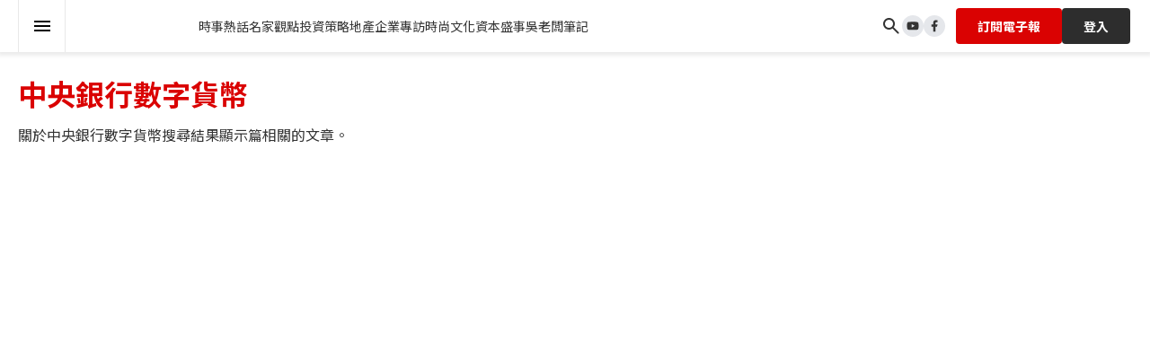

--- FILE ---
content_type: text/html; charset=utf-8
request_url: https://www.capital-hk.com/tag/%E4%B8%AD%E5%A4%AE%E9%8A%80%E8%A1%8C%E6%95%B8%E5%AD%97%E8%B2%A8%E5%B9%A3
body_size: 32527
content:
<!DOCTYPE html><html lang="en"><head><meta charSet="utf-8"/><meta name="viewport" content="width=device-width, initial-scale=1"/><link rel="stylesheet" href="/_next/static/css/603aabfe077c6dd9.css" data-precedence="next"/><link rel="stylesheet" href="/_next/static/css/4df3b2a2ad9795fc.css" data-precedence="next"/><link rel="stylesheet" href="/_next/static/css/3526b204fe5a4568.css" data-precedence="next"/><link rel="preload" as="script" fetchPriority="low" href="/_next/static/chunks/webpack-ab51c8039cacb7e7.js"/><script src="/_next/static/chunks/fd9d1056-a5b083af51f3385d.js" async=""></script><script src="/_next/static/chunks/8069-a1656d5295e10e48.js" async=""></script><script src="/_next/static/chunks/main-app-4d1564f0311960d9.js" async=""></script><script src="/_next/static/chunks/9081a741-ad6a02d38797d8fb.js" async=""></script><script src="/_next/static/chunks/8682-245c66803f2a6f62.js" async=""></script><script src="/_next/static/chunks/1536-b4506f689a89b73d.js" async=""></script><script src="/_next/static/chunks/8792-319a4a0f8b3c9033.js" async=""></script><script src="/_next/static/chunks/2670-25f671784e70306a.js" async=""></script><script src="/_next/static/chunks/2150-ea1e4cd005e771bd.js" async=""></script><script src="/_next/static/chunks/614-2bd19891130f5084.js" async=""></script><script src="/_next/static/chunks/6594-99ed6a9d688f2e28.js" async=""></script><script src="/_next/static/chunks/5935-8b822cd40dd47740.js" async=""></script><script src="/_next/static/chunks/1458-1a5504ab1ceee31c.js" async=""></script><script src="/_next/static/chunks/703-6a3071fe4968e55e.js" async=""></script><script src="/_next/static/chunks/8282-b12cfe30227cb0a7.js" async=""></script><script src="/_next/static/chunks/1743-1325bdd4780ec0a1.js" async=""></script><script src="/_next/static/chunks/6042-c5638ed4ba02e4c7.js" async=""></script><script src="/_next/static/chunks/3924-7b99a8a2326c8069.js" async=""></script><script src="/_next/static/chunks/4223-34c96e7c4ed82330.js" async=""></script><script src="/_next/static/chunks/753-c828bd8815655942.js" async=""></script><script src="/_next/static/chunks/app/(common-layout)/layout-21a442996bedd548.js" async=""></script><script src="/_next/static/chunks/9470-b6d152bc1221ff06.js" async=""></script><script src="/_next/static/chunks/app/layout-57750ae17fcfad77.js" async=""></script><script src="/_next/static/chunks/3627521c-42d5ffaeb116c753.js" async=""></script><script src="/_next/static/chunks/3374-1ca384073545a41b.js" async=""></script><script src="/_next/static/chunks/6048-05bb47a61e444a37.js" async=""></script><script src="/_next/static/chunks/156-687f8adbd7501c2e.js" async=""></script><script src="/_next/static/chunks/8299-17fadfe4f70f75fd.js" async=""></script><script src="/_next/static/chunks/4267-d082017b5086a52e.js" async=""></script><script src="/_next/static/chunks/6495-9bd50e775301d257.js" async=""></script><script src="/_next/static/chunks/app/(common-layout)/tag/%5Bslug%5D/page-f85a69caa5a26a4f.js" async=""></script><script src="/_next/static/chunks/3413-1375ac27b27a7362.js" async=""></script><script src="/_next/static/chunks/app/(common-layout)/page-bf365d43f83a8066.js" async=""></script><link rel="preload" href="https://www.googletagmanager.com/gtag/js?id=G-2BYYXNPK65" as="script"/><link rel="preload" href="https://securepubads.g.doubleclick.net/tag/js/gpt.js" as="script"/><link rel="preload" href="https://www.google.com/recaptcha/api.js?render=6Lf2OTwnAAAAADKuJBTwonNG8oD_dzbf5ugla3ci" as="script"/><meta name="google-adsense-account" content="ca-pub-8568858814377448"/><title>Capital 資本平臺</title><meta name="description" content="深入閱讀政經生活文化"/><meta name="keywords" content="Capital"/><meta name="robots" content="index"/><meta property="og:title" content="Capital 資本平臺"/><meta property="og:description" content="深入閱讀政經生活文化"/><meta name="twitter:card" content="summary"/><meta name="twitter:title" content="Capital 資本平臺"/><meta name="twitter:description" content="深入閱讀政經生活文化"/><link rel="icon" href="/favicon.ico" type="image/x-icon" sizes="16x16"/><meta name="next-size-adjust"/><script>(self.__next_s=self.__next_s||[]).push([0,{"children":"\n            var scriptList = document.querySelectorAll('[id^=\"gtag-init\"]');\n            if (scriptList.length > 1) {\n              var script = scriptList[0];\n              script.parentNode.removeChild(script);\n            }\n\n            var dfp = dfp || {};\n            dfp[\"ads_slots\"] = {};\n            dfp['mapping'] = {};\n\n            var googletag = googletag || {};\n            googletag.cmd = googletag.cmd || [];\n            googletag.cmd.push(function () {\n              googletag.destroySlots();\n            });\n            ","id":"gtag-init"}])</script><script>(self.__next_s=self.__next_s||[]).push(["https://securepubads.g.doubleclick.net/tag/js/gpt.js",{"async":true}])</script><script src="/_next/static/chunks/polyfills-c67a75d1b6f99dc8.js" noModule=""></script></head><body><div class="bg-white w-full relative"><!--$--><div class="navbar transition-all duration-300  ease-in-out opacity-100"><div class="navbar-container"><div class="navbar-inner-container"><div class="mega-menu"><button class="menu-button" aria-label="Open Menu"><svg xmlns="http://www.w3.org/2000/svg" width="24" height="24" viewBox="0 0 24 24" fill="none"><path d="M3 18V16H21V18H3ZM3 13V11H21V13H3ZM3 8V6H21V8H3Z" fill="black"></path></svg></button></div><a class="flex-shrink-0 w-[100px] min-w-[100px] max-w-[100px] overflow-hidden" aria-label="Capital Hong Kong Website" href="/"></a><div class="flex-grow flex"><div class="lg:pl-12 lg:min-h-0"><div class="navbar-item-list"><div class="nav-link-wrapper"><a class="" href="/topics"><div class="nav-item relative"><div>時事熱話</div></div></a></div><div class="nav-link-wrapper"><a class="" href="/column"><div class="nav-item relative"><div>名家觀點</div></div></a></div><div class="nav-link-wrapper"><a class="" href="/investment-strategy"><div class="nav-item relative"><div>投資策略</div></div></a></div><div class="nav-link-wrapper"><a class="" href="/property"><div class="nav-item relative"><div>地產</div></div></a></div><div class="nav-link-wrapper"><a class="" href="/interview"><div class="nav-item relative"><div>企業專訪</div></div></a></div><div class="nav-link-wrapper"><a class="" href="/lifestyle"><div class="nav-item relative"><div>時尚文化</div></div></a></div><div class="nav-link-wrapper"><a class="" href="/capital-event"><div class="nav-item relative"><div>資本盛事</div></div></a></div><div class="nav-link-wrapper"><a class="" href="/boss-ng-weekly"><div class="nav-item relative"><div>吳老闆筆記</div></div></a></div></div></div></div><div class="flex ml-auto items-center justify-end gap-0 lg:gap-3 text-sm  flex-shrink-0 pl-3"><div class="search-icon cursor-pointer hover:text-primary-900 rounded-full"><svg xmlns="http://www.w3.org/2000/svg" width="24" height="24" viewBox="0 0 24 24" fill="none"><path d="M18.9 20.3L13.3 14.7C12.8 15.1 12.225 15.4167 11.575 15.65C10.925 15.8833 10.2333 16 9.5 16C7.68333 16 6.146 15.371 4.888 14.113C3.62933 12.8543 3 11.3167 3 9.5C3 7.68333 3.62933 6.14567 4.888 4.887C6.146 3.629 7.68333 3 9.5 3C11.3167 3 12.8543 3.629 14.113 4.887C15.371 6.14567 16 7.68333 16 9.5C16 10.2333 15.8833 10.925 15.65 11.575C15.4167 12.225 15.1 12.8 14.7 13.3L20.325 18.925C20.5083 19.1083 20.6 19.3333 20.6 19.6C20.6 19.8667 20.5 20.1 20.3 20.3C20.1167 20.4833 19.8833 20.575 19.6 20.575C19.3167 20.575 19.0833 20.4833 18.9 20.3ZM9.5 14C10.75 14 11.8127 13.5627 12.688 12.688C13.5627 11.8127 14 10.75 14 9.5C14 8.25 13.5627 7.18733 12.688 6.312C11.8127 5.43733 10.75 5 9.5 5C8.25 5 7.18733 5.43733 6.312 6.312C5.43733 7.18733 5 8.25 5 9.5C5 10.75 5.43733 11.8127 6.312 12.688C7.18733 13.5627 8.25 14 9.5 14Z" fill="currentColor"></path></svg></div><div class="fixed top-0 z-30 overflow-x-hidden bg-white transform duration-500 w-0 h-full left-[-350%]"><div class="absolute w-4 h-4 right-4 top-4 lg:right-14 lg:top-[45px] text-center hover:cursor-pointer z-10"><svg xmlns="http://www.w3.org/2000/svg" class="w-full h-full" viewBox="0 0 20 20" fill="none"><path fill-rule="evenodd" clip-rule="evenodd" d="M15.6967 1.76621C15.7928 1.67026 15.869 1.55632 15.921 1.4309C15.9731 1.30548 15.9999 1.17104 16 1.03526C16.0001 0.899474 15.9734 0.765002 15.9215 0.639521C15.8697 0.514039 15.7936 0.400006 15.6976 0.303933C15.6017 0.207859 15.4877 0.131626 15.3623 0.0795864C15.2369 0.0275465 15.1024 0.000719014 14.9667 0.000635556C14.8309 0.000552099 14.6964 0.0272143 14.5709 0.0791C14.4455 0.130986 14.3314 0.207078 14.2354 0.303034L7.99987 6.53862L1.76618 0.303034C1.57216 0.109004 1.309 -2.04443e-09 1.03461 0C0.760212 2.04443e-09 0.497055 0.109004 0.303029 0.303034C0.109003 0.497063 2.0444e-09 0.760224 0 1.03462C-2.0444e-09 1.30902 0.109003 1.57218 0.303029 1.76621L6.53851 8L0.303029 14.2338C0.206957 14.3299 0.130748 14.4439 0.0787546 14.5694C0.0267607 14.695 0 14.8295 0 14.9654C0 15.1012 0.0267607 15.2358 0.0787546 15.3613C0.130748 15.4868 0.206957 15.6009 0.303029 15.697C0.497055 15.891 0.760212 16 1.03461 16C1.17047 16 1.30501 15.9732 1.43053 15.9212C1.55606 15.8692 1.67011 15.793 1.76618 15.697L7.99987 9.46138L14.2354 15.697C14.4294 15.8908 14.6924 15.9995 14.9667 15.9994C15.2409 15.9992 15.5038 15.8901 15.6976 15.6961C15.8914 15.502 16.0002 15.239 16 14.9647C15.9998 14.6905 15.8907 14.4276 15.6967 14.2338L9.46122 8L15.6967 1.76621Z" fill="#1E1E1E"></path></svg></div><div class="relative w-[100%] sm:max-w-[100%] mt-[20%] md:mt-[10%] flex flex-col justify-center items-center"><div class="h1 text-primary-900 mb-12">搜尋</div><div class="max-w-[728px] self-center mx-auto"><form class="w-full mx-auto lg:w-[728px]"><div class="relative items-center w-full max-w-[90%] mx-auto md:max-w-[728px] text-black"><div class="absolute right-0 top-1/2 transform -translate-y-1/2 cursor-pointer"><svg xmlns="http://www.w3.org/2000/svg" width="32" height="32" viewBox="0 0 32 32" fill="none"><path d="M23.15 24.8L17.55 19.2C17.05 19.6 16.475 19.9167 15.825 20.15C15.175 20.3833 14.4833 20.5 13.75 20.5C11.9333 20.5 10.396 19.871 9.138 18.613C7.87933 17.3543 7.25 15.8167 7.25 14C7.25 12.1833 7.87933 10.6457 9.138 9.387C10.396 8.129 11.9333 7.5 13.75 7.5C15.5667 7.5 17.1043 8.129 18.363 9.387C19.621 10.6457 20.25 12.1833 20.25 14C20.25 14.7333 20.1333 15.425 19.9 16.075C19.6667 16.725 19.35 17.3 18.95 17.8L24.575 23.425C24.7583 23.6083 24.85 23.8333 24.85 24.1C24.85 24.3667 24.75 24.6 24.55 24.8C24.3667 24.9833 24.1333 25.075 23.85 25.075C23.5667 25.075 23.3333 24.9833 23.15 24.8ZM13.75 18.5C15 18.5 16.0627 18.0627 16.938 17.188C17.8127 16.3127 18.25 15.25 18.25 14C18.25 12.75 17.8127 11.6873 16.938 10.812C16.0627 9.93733 15 9.5 13.75 9.5C12.5 9.5 11.4373 9.93733 10.562 10.812C9.68733 11.6873 9.25 12.75 9.25 14C9.25 15.25 9.68733 16.3127 10.562 17.188C11.4373 18.0627 12.5 18.5 13.75 18.5Z" fill="black"></path></svg></div><input type="text" autoComplete="off" placeholder="請輸入關鍵字" class="w-full border-b-[1px] rounded-none border-black bg-transparent pb-2 leading-[27px] text-secondary-400 text-center text-[17px] placeholder-tertiary-600 outline-none" name="name" value=""/></div></form><div class="text-center pt-8 flex gap-2 flex-wrap justify-center max-w-[90%] mx-auto"><a class="border-[#C6C1C1] border py-1 px-4 rounded" href="/tag/大灣區"><span class="text-[#343434]" aria-label="Close">大灣區<!-- --> </span></a><a class="border-[#C6C1C1] border py-1 px-4 rounded" href="/tag/財務自由"><span class="text-[#343434]" aria-label="Close">財務自由<!-- --> </span></a><a class="border-[#C6C1C1] border py-1 px-4 rounded" href="/tag/ai"><span class="text-[#343434]" aria-label="Close">AI<!-- --> </span></a><a class="border-[#C6C1C1] border py-1 px-4 rounded" href="/tag/美酒佳餚"><span class="text-[#343434]" aria-label="Close">美酒佳餚<!-- --> </span></a><a class="border-[#C6C1C1] border py-1 px-4 rounded" href="/tag/0息稅貸"><span class="text-[#343434]" aria-label="Close">0息稅貸<!-- --> </span></a></div></div></div></div><a class="hover:text-tertiary-500" aria-label="Link to Youtube" href="https://www.youtube.com/@Capital"><div class="rounded-full social-media-icon bg-gray-200 p-2 hover:bg-black transition duration-300 cursor-pointer hover:text-white"><div class="w-4 h-4 hover:text-inherit"><svg xmlns="http://www.w3.org/2000/svg" width="33" height="33" viewBox="0 0 33 33" fill="none" class="w-full h-full"><path d="M13.8327 20.1585L20.7527 16.1585L13.8327 12.1585V20.1585ZM29.246 9.71853C29.4193 10.3452 29.5394 11.1852 29.6194 12.2519C29.7127 13.3185 29.7527 14.2385 29.7527 15.0385L29.8327 16.1585C29.8327 19.0785 29.6193 21.2252 29.246 22.5985C28.9127 23.7985 28.1393 24.5719 26.9394 24.9052C26.3127 25.0785 25.166 25.1985 23.406 25.2785C21.6727 25.3719 20.086 25.4119 18.6193 25.4119L16.4993 25.4919C10.9127 25.4919 7.43268 25.2785 6.05935 24.9052C4.85935 24.5719 4.08602 23.7985 3.75268 22.5985C3.57935 21.9719 3.45935 21.1319 3.37935 20.0652C3.28602 18.9985 3.24602 18.0785 3.24602 17.2785L3.16602 16.1585C3.16602 13.2385 3.37935 11.0919 3.75268 9.71853C4.08602 8.51853 4.85935 7.7452 6.05935 7.41186C6.68602 7.23853 7.83268 7.11853 9.59268 7.03853C11.326 6.9452 12.9127 6.9052 14.3793 6.9052L16.4993 6.8252C22.086 6.8252 25.566 7.03853 26.9394 7.41186C28.1393 7.7452 28.9127 8.51853 29.246 9.71853Z" fill="currentColor"></path></svg></div></div></a><a class="hover:text-tertiary-500" aria-label="Link to Facebook" href="https://www.facebook.com/CapitalPlatformHK"><div class="rounded-full social-media-icon bg-gray-200 p-2 hover:bg-black transition duration-300 cursor-pointer hover:text-white"><div class="w-4 h-4 hover:text-inherit"><svg xmlns="http://www.w3.org/2000/svg" width="33" height="33" viewBox="0 0 33 33" fill="none" class="w-full h-full"><path d="M19.1673 18.1585H22.5007L23.834 12.8252H19.1673V10.1585C19.1673 8.7852 19.1673 7.49186 21.834 7.49186H23.834V3.01186C23.3993 2.95453 21.758 2.8252 20.0247 2.8252C16.4047 2.8252 13.834 5.03453 13.834 9.09186V12.8252H9.83398V18.1585H13.834V29.4919H19.1673V18.1585Z" fill="currentColor"></path></svg></div></div></a><div><div class="ml-[22px] lg:ml-3 h-[40px]"><button type="button" class="cta font-bold leading-[26px]" color="primary">訂閱電子報</button><style data-emotion="css 1k371a6">@media print{.css-1k371a6{position:absolute!important;}}</style></div></div><div class="login-button mr-[2px]"><button type="button" class="cta font-bold leading-[26px]" color="secondary"><span class="md:hidden pr-1"><svg xmlns="http://www.w3.org/2000/svg" width="25" height="24" viewBox="0 0 25 24" fill="none"><path d="M22.5664 3.77344H17.2039C16.0531 3.77344 14.9281 4.10391 13.9602 4.72734L12.8164 5.46094L11.6727 4.72734C10.7057 4.10403 9.5794 3.77282 8.42891 3.77344H3.06641C2.65156 3.77344 2.31641 4.10859 2.31641 4.52344V17.8359C2.31641 18.2508 2.65156 18.5859 3.06641 18.5859H8.42891C9.57969 18.5859 10.7047 18.9164 11.6727 19.5398L12.7133 20.2102C12.7438 20.2289 12.7789 20.2406 12.8141 20.2406C12.8492 20.2406 12.8844 20.2313 12.9148 20.2102L13.9555 19.5398C14.9258 18.9164 16.0531 18.5859 17.2039 18.5859H22.5664C22.9813 18.5859 23.3164 18.2508 23.3164 17.8359V4.52344C23.3164 4.10859 22.9813 3.77344 22.5664 3.77344ZM8.42891 16.8984H4.00391V5.46094H8.42891C9.25859 5.46094 10.0648 5.69766 10.7609 6.14531L11.9047 6.87891L12.0664 6.98438V17.8125C10.9508 17.2125 9.70391 16.8984 8.42891 16.8984ZM21.6289 16.8984H17.2039C15.9289 16.8984 14.682 17.2125 13.5664 17.8125V6.98438L13.7281 6.87891L14.8719 6.14531C15.568 5.69766 16.3742 5.46094 17.2039 5.46094H21.6289V16.8984ZM10.1187 8.46094H5.76406C5.67266 8.46094 5.59766 8.54063 5.59766 8.63672V9.69141C5.59766 9.7875 5.67266 9.86719 5.76406 9.86719H10.1164C10.2078 9.86719 10.2828 9.7875 10.2828 9.69141V8.63672C10.2852 8.54063 10.2102 8.46094 10.1187 8.46094ZM15.3477 8.63672V9.69141C15.3477 9.7875 15.4227 9.86719 15.5141 9.86719H19.8664C19.9578 9.86719 20.0328 9.7875 20.0328 9.69141V8.63672C20.0328 8.54063 19.9578 8.46094 19.8664 8.46094H15.5141C15.4227 8.46094 15.3477 8.54063 15.3477 8.63672ZM10.1187 11.7422H5.76406C5.67266 11.7422 5.59766 11.8219 5.59766 11.918V12.9727C5.59766 13.0688 5.67266 13.1484 5.76406 13.1484H10.1164C10.2078 13.1484 10.2828 13.0688 10.2828 12.9727V11.918C10.2852 11.8219 10.2102 11.7422 10.1187 11.7422ZM19.8688 11.7422H15.5141C15.4227 11.7422 15.3477 11.8219 15.3477 11.918V12.9727C15.3477 13.0688 15.4227 13.1484 15.5141 13.1484H19.8664C19.9578 13.1484 20.0328 13.0688 20.0328 12.9727V11.918C20.0352 11.8219 19.9602 11.7422 19.8688 11.7422Z" fill="white"></path></svg></span>登入</button><style data-emotion="css 1k371a6">@media print{.css-1k371a6{position:absolute!important;}}</style></div></div></div></div></div><!--/$--><div class="common-layout-content"><!--$--><style>
          #nprogress {
            pointer-events: none;
          }

          #nprogress .bar {
            background: #E30909;

            position: fixed;
            z-index: 1031;
            top: 0;
            left: 0;

            width: 100%;
            height: 0px;
          }

          /* Fancy blur effect */
          #nprogress .peg {
            display: block;
            position: absolute;
            right: 0px;
            width: 100px;
            height: 100%;
            box-shadow: 0 0 10px #E30909, 0 0 5px #E30909;
            opacity: 1.0;

            -webkit-transform: rotate(3deg) translate(0px, -4px);
                -ms-transform: rotate(3deg) translate(0px, -4px);
                    transform: rotate(3deg) translate(0px, -4px);
          }

          /* Remove these to get rid of the spinner */
          #nprogress .spinner {
            display: block;
            position: fixed;
            z-index: 1031;
            top: 15px;
            right: 15px;
          }

          #nprogress .spinner-icon {
            width: 18px;
            height: 18px;
            box-sizing: border-box;

            border: solid 2px transparent;
            border-top-color: #E30909;
            border-left-color: #E30909;
            border-radius: 50%;

            -webkit-animation: nprogress-spinner 400ms linear infinite;
                    animation: nprogress-spinner 400ms linear infinite;
          }

          .nprogress-custom-parent {
            overflow: hidden;
            position: relative;
          }

          .nprogress-custom-parent #nprogress .spinner,
          .nprogress-custom-parent #nprogress .bar {
            position: absolute;
          }

          @-webkit-keyframes nprogress-spinner {
            0%   { -webkit-transform: rotate(0deg); }
            100% { -webkit-transform: rotate(360deg); }
          }
          @keyframes nprogress-spinner {
            0%   { transform: rotate(0deg); }
            100% { transform: rotate(360deg); }
          }
        </style><!--/$--><div class="home-container"><div class="mt-6 mb-10"><div class="flex gap-[49.5px] relative mb-[115px]"><div class="flex-1"><div class="text-left uppercase text-primary-900 h1">中央銀行數字貨幣</div><p class="pt-3 pb-9 lg:pb-8  text-left text-base font-normal">關於<!-- -->中央銀行數字貨幣<!-- -->搜尋結果顯示<!-- -->篇相關的文章。</p><div class="article-spotlight-list"><div class="article-spotlight-list-btm"><div class=""></div><div class="w-full grid lg:mt-0 lg:gap-0 border-t-[#E5E5E5] lg:first:border-t"></div><section class="flex justify-center items-center w-full"><div></div></section></div></div></div><div class="hidden lg:flex sticky top-[60px] h-full flex-col items-center justify-start"><div class="mb-4"><div class="vertical-ads"></div></div></div></div></div></div></div><!--$--><div class="styles_footer-container__PL6EI"><div class="styles_footer-inner-container__hwU6m"><div class="styles_footer-main-section__MMwlD"><div class="styles_footer-left-container__AkrGo"><p class="mb-8 h4 lg:whitespace-break-spaces">深入閱讀政經生活文化
更多內容盡在 Capital</p><div class="flex flex-wrap gap-4"><a class="hover:text-tertiary-500" aria-label="Link to Youtube" href="https://www.youtube.com/@Capital"><div class="rounded-full bg-gray-200 p-2 hover:bg-black transition duration-300 cursor-pointer hover:text-white"><div class="w-8 h-8 flex justify-center items-center hover:text-inherit"><svg xmlns="http://www.w3.org/2000/svg" width="33" height="33" viewBox="0 0 33 33" fill="none" class="w-full h-full"><path d="M13.8327 20.1585L20.7527 16.1585L13.8327 12.1585V20.1585ZM29.246 9.71853C29.4193 10.3452 29.5394 11.1852 29.6194 12.2519C29.7127 13.3185 29.7527 14.2385 29.7527 15.0385L29.8327 16.1585C29.8327 19.0785 29.6193 21.2252 29.246 22.5985C28.9127 23.7985 28.1393 24.5719 26.9394 24.9052C26.3127 25.0785 25.166 25.1985 23.406 25.2785C21.6727 25.3719 20.086 25.4119 18.6193 25.4119L16.4993 25.4919C10.9127 25.4919 7.43268 25.2785 6.05935 24.9052C4.85935 24.5719 4.08602 23.7985 3.75268 22.5985C3.57935 21.9719 3.45935 21.1319 3.37935 20.0652C3.28602 18.9985 3.24602 18.0785 3.24602 17.2785L3.16602 16.1585C3.16602 13.2385 3.37935 11.0919 3.75268 9.71853C4.08602 8.51853 4.85935 7.7452 6.05935 7.41186C6.68602 7.23853 7.83268 7.11853 9.59268 7.03853C11.326 6.9452 12.9127 6.9052 14.3793 6.9052L16.4993 6.8252C22.086 6.8252 25.566 7.03853 26.9394 7.41186C28.1393 7.7452 28.9127 8.51853 29.246 9.71853Z" fill="currentColor"></path></svg></div></div></a><a class="hover:text-tertiary-500" aria-label="Link to Facebook" href="https://www.facebook.com/CapitalPlatformHK"><div class="rounded-full bg-gray-200 p-2 hover:bg-black transition duration-300 cursor-pointer hover:text-white"><div class="w-8 h-8 flex justify-center items-center hover:text-inherit"><svg xmlns="http://www.w3.org/2000/svg" width="33" height="33" viewBox="0 0 33 33" fill="none" class="w-full h-full"><path d="M19.1673 18.1585H22.5007L23.834 12.8252H19.1673V10.1585C19.1673 8.7852 19.1673 7.49186 21.834 7.49186H23.834V3.01186C23.3993 2.95453 21.758 2.8252 20.0247 2.8252C16.4047 2.8252 13.834 5.03453 13.834 9.09186V12.8252H9.83398V18.1585H13.834V29.4919H19.1673V18.1585Z" fill="currentColor"></path></svg></div></div></a><a class="hover:text-tertiary-500" aria-label="Link to Instagram" href="https://www.instagram.com/capital.ceo.entrepreneur?igsh=MWRycDk4ZjNjcjF1eg=="><div class="rounded-full bg-gray-200 p-2 hover:bg-black transition duration-300 cursor-pointer hover:text-white"><div class="w-8 h-8 flex justify-center items-center hover:text-inherit"><svg xmlns="http://www.w3.org/2000/svg" width="33" height="33" viewBox="0 0 33 33" fill="none"><path d="M23.6194 7.43853C23.3029 7.43853 22.9936 7.53237 22.7304 7.70818C22.4673 7.88399 22.2622 8.13387 22.1411 8.42624C22.02 8.7186 21.9884 9.0403 22.0501 9.35067C22.1118 9.66104 22.2642 9.94614 22.488 10.1699C22.7117 10.3937 22.9968 10.546 23.3072 10.6078C23.6176 10.6695 23.9393 10.6378 24.2316 10.5167C24.524 10.3956 24.7739 10.1906 24.9497 9.92744C25.1255 9.66432 25.2194 9.35498 25.2194 9.03853C25.2194 8.61418 25.0508 8.20722 24.7507 7.90716C24.4507 7.6071 24.0437 7.43853 23.6194 7.43853ZM29.7527 10.6652C29.7268 9.55893 29.5196 8.4644 29.1393 7.4252C28.8003 6.53604 28.2727 5.7309 27.5927 5.0652C26.9324 4.38176 26.1254 3.85743 25.2327 3.53186C24.1962 3.14008 23.1005 2.92814 21.9927 2.9052C20.5794 2.8252 20.126 2.8252 16.4993 2.8252C12.8727 2.8252 12.4193 2.8252 11.006 2.9052C9.89822 2.92814 8.80247 3.14008 7.76602 3.53186C6.87492 3.86073 6.06859 4.38461 5.40602 5.0652C4.72258 5.72543 4.19825 6.53245 3.87268 7.4252C3.4809 8.46165 3.26896 9.5574 3.24602 10.6652C3.16602 12.0785 3.16602 12.5319 3.16602 16.1585C3.16602 19.7852 3.16602 20.2385 3.24602 21.6519C3.26896 22.7597 3.4809 23.8554 3.87268 24.8919C4.19825 25.7846 4.72258 26.5916 5.40602 27.2519C6.06859 27.9324 6.87492 28.4563 7.76602 28.7852C8.80247 29.177 9.89822 29.3889 11.006 29.4119C12.4193 29.4919 12.8727 29.4919 16.4993 29.4919C20.126 29.4919 20.5794 29.4919 21.9927 29.4119C23.1005 29.3889 24.1962 29.177 25.2327 28.7852C26.1254 28.4596 26.9324 27.9353 27.5927 27.2519C28.2757 26.5886 28.8038 25.7828 29.1393 24.8919C29.5196 23.8527 29.7268 22.7581 29.7527 21.6519C29.7527 20.2385 29.8327 19.7852 29.8327 16.1585C29.8327 12.5319 29.8327 12.0785 29.7527 10.6652ZM27.3527 21.4919C27.343 22.3382 27.1897 23.1768 26.8993 23.9719C26.6865 24.5521 26.3445 25.0764 25.8993 25.5052C25.4669 25.9459 24.9437 26.2871 24.366 26.5052C23.571 26.7955 22.7324 26.9488 21.886 26.9585C20.5527 27.0252 20.0593 27.0385 16.5527 27.0385C13.046 27.0385 12.5527 27.0385 11.2193 26.9585C10.3405 26.975 9.46548 26.8397 8.63268 26.5585C8.08039 26.3293 7.58116 25.9889 7.16602 25.5585C6.72347 25.1302 6.38581 24.6054 6.17935 24.0252C5.85382 23.2187 5.67327 22.3611 5.64602 21.4919C5.64602 20.1585 5.56602 19.6652 5.56602 16.1585C5.56602 12.6519 5.56602 12.1585 5.64602 10.8252C5.65199 9.95994 5.80995 9.10246 6.11268 8.29186C6.34741 7.72908 6.7077 7.22741 7.16602 6.8252C7.5711 6.36675 8.07173 6.00266 8.63268 5.75853C9.44542 5.46525 10.302 5.31197 11.166 5.3052C12.4993 5.3052 12.9927 5.2252 16.4993 5.2252C20.006 5.2252 20.4993 5.2252 21.8327 5.3052C22.679 5.3149 23.5176 5.46819 24.3127 5.75853C24.9186 5.9834 25.4624 6.34899 25.8993 6.8252C26.3363 7.23477 26.6777 7.73551 26.8993 8.29186C27.1957 9.10377 27.3491 9.9609 27.3527 10.8252C27.4193 12.1585 27.4327 12.6519 27.4327 16.1585C27.4327 19.6652 27.4193 20.1585 27.3527 21.4919ZM16.4993 9.31853C15.1471 9.32116 13.826 9.72456 12.7029 10.4778C11.5798 11.2309 10.7052 12.3001 10.1895 13.5502C9.67387 14.8003 9.54031 16.1752 9.80574 17.5011C10.0712 18.8271 10.7237 20.0446 11.6808 20.9998C12.6379 21.9551 13.8567 22.6052 15.1832 22.8681C16.5096 23.1309 17.8842 22.9947 19.1333 22.4766C20.3824 21.9585 21.4499 21.0818 22.2009 19.9572C22.9519 18.8327 23.3527 17.5108 23.3527 16.1585C23.3544 15.2587 23.1783 14.3673 22.8343 13.5358C22.4904 12.7043 21.9854 11.9489 21.3485 11.3133C20.7116 10.6776 19.9553 10.1741 19.1231 9.83177C18.2909 9.48944 17.3992 9.31501 16.4993 9.31853ZM16.4993 20.5985C15.6212 20.5985 14.7628 20.3381 14.0326 19.8503C13.3025 19.3624 12.7334 18.6689 12.3973 17.8576C12.0613 17.0463 11.9733 16.1536 12.1447 15.2923C12.316 14.4311 12.7388 13.6399 13.3598 13.019C13.9807 12.398 14.7719 11.9752 15.6331 11.8038C16.4944 11.6325 17.3872 11.7205 18.1985 12.0565C19.0098 12.3926 19.7032 12.9616 20.1911 13.6918C20.6789 14.422 20.9394 15.2804 20.9394 16.1585C20.9394 16.7416 20.8245 17.319 20.6014 17.8576C20.3782 18.3963 20.0512 18.8858 19.6389 19.2981C19.2266 19.7104 18.7371 20.0374 18.1985 20.2606C17.6598 20.4837 17.0824 20.5985 16.4993 20.5985Z" fill="currentColor"></path></svg></div></div></a><a class="hover:text-tertiary-500" aria-label="Link to Linkedin" href="https://www.linkedin.com/company/capitalhk/"><div class="rounded-full bg-gray-200 p-2 hover:bg-black transition duration-300 cursor-pointer hover:text-white"><div class="w-8 h-8 flex justify-center items-center hover:text-inherit"><svg xmlns="http://www.w3.org/2000/svg" width="33" height="33" viewBox="0 0 33 33" fill="none"><path d="M9.75326 6.82523C9.7529 7.53247 9.47161 8.21061 8.97126 8.71045C8.47092 9.2103 7.7925 9.49091 7.08526 9.49056C6.37801 9.49021 5.69987 9.20892 5.20003 8.70857C4.70018 8.20822 4.41957 7.5298 4.41992 6.82256C4.42028 6.11532 4.70157 5.43718 5.20191 4.93733C5.70226 4.43749 6.38068 4.15687 7.08792 4.15723C7.79517 4.15758 8.4733 4.43887 8.97315 4.93922C9.473 5.43957 9.75361 6.11798 9.75326 6.82523ZM9.83326 11.4652H4.49992V28.1586H9.83326V11.4652ZM18.2599 11.4652H12.9533V28.1586H18.2066V19.3986C18.2066 14.5186 24.5666 14.0652 24.5666 19.3986V28.1586H29.8333V17.5852C29.8333 9.35856 20.4199 9.66523 18.2066 13.7052L18.2599 11.4652Z" fill="currentColor"></path></svg></div></div></a><a class="hover:text-tertiary-500" aria-label="Send an email for inquiry" href="mailto:info@scmedia.com.hk"><div class="rounded-full bg-gray-200 p-2 hover:bg-black transition duration-300 cursor-pointer hover:text-white"><div class="w-8 h-8 flex justify-center items-center hover:text-inherit"><svg xmlns="http://www.w3.org/2000/svg" width="30" height="33" viewBox="0 0 33 33" fill="none"><path d="M30.8996 23.3586V8.95859C30.8996 7.63059 29.8276 6.55859 28.4996 6.55859H6.08359C4.75559 6.55859 3.68359 7.63059 3.68359 8.95859V23.3586C3.68359 24.6866 4.75559 25.7586 6.08359 25.7586H28.4996C29.8276 25.7586 30.8996 24.6866 30.8996 23.3586ZM28.8036 8.78259C29.3316 9.31059 29.0436 9.85459 28.7556 10.1266L22.2596 16.0786L28.4996 22.5746C28.6916 22.7986 28.8196 23.1506 28.5956 23.3906C28.3876 23.6466 27.9076 23.6306 27.6996 23.4706L20.7076 17.5026L17.2836 20.6226L13.8756 17.5026L6.88359 23.4706C6.67559 23.6306 6.19559 23.6466 5.98759 23.3906C5.76359 23.1506 5.89159 22.7986 6.08359 22.5746L12.3236 16.0786L5.82759 10.1266C5.53959 9.85459 5.25159 9.31059 5.77959 8.78259C6.30759 8.25459 6.85159 8.51059 7.29959 8.89459L17.2836 16.9586L27.2836 8.89459C27.7316 8.51059 28.2756 8.25459 28.8036 8.78259Z" fill="currentColor"></path></svg></div></div></a></div></div><div class="styles_footer-right-container__Olt6U"><div class="flex grid-cols-2 justify-center items-center gap-6 pt-[7px]"><a href="https://www.capital-hk.com/"><img alt="alt not available" loading="lazy" width="2693" height="3602" decoding="async" data-nimg="1" class="max-w-[152px] max-h-[198px]" style="color:transparent" srcSet="/_next/image?url=https%3A%2F%2Fprd-cdn.capital-hk.com%2Fcap463a_OFC_6bca503b1f.jpg&amp;w=3840&amp;q=75 1x" src="/_next/image?url=https%3A%2F%2Fprd-cdn.capital-hk.com%2Fcap463a_OFC_6bca503b1f.jpg&amp;w=3840&amp;q=75"/></a><div class="text-xs"><div class="h4 lg:whitespace-nowrap mb-2">2025年12月號 | 463期</div><a class="h5 !font-bold text-primary hover:underline hover:underline-offset-4 cursor-pointer decoration" href="https://www.capital-hk.com/">+ 訂閱我們</a></div></div></div></div><div class="styles_footer-scm-logo-container__sDAE9"><img alt="alt not available" loading="lazy" width="200" height="200" decoding="async" data-nimg="1" class="max-w-[100px] max-h-[26px]" style="color:transparent" srcSet="/_next/image?url=https%3A%2F%2Fprd-cdn.capital-hk.com%2Fsolid_color_image_1_8de81b4c5c.jpeg&amp;w=256&amp;q=75 1x, /_next/image?url=https%3A%2F%2Fprd-cdn.capital-hk.com%2Fsolid_color_image_1_8de81b4c5c.jpeg&amp;w=640&amp;q=75 2x" src="/_next/image?url=https%3A%2F%2Fprd-cdn.capital-hk.com%2Fsolid_color_image_1_8de81b4c5c.jpeg&amp;w=640&amp;q=75"/></div></div><div class="styles_footer-nav__rl9l5"><div class="xl:max-w-[1344px] xl:mx-auto"><div class="styles_footer-nav-container__T52oo"><div class="flex items-center lg:items-start justify-start gap-[11px] lg:gap-0"><img alt="alt not available" loading="lazy" width="200" height="200" decoding="async" data-nimg="1" class="max-w-[80px] max-h-[26px] block lg:hidden" style="color:transparent" srcSet="/_next/image?url=https%3A%2F%2Fprd-cdn.capital-hk.com%2Fsolid_color_image_1_8de81b4c5c.jpeg&amp;w=256&amp;q=75 1x, /_next/image?url=https%3A%2F%2Fprd-cdn.capital-hk.com%2Fsolid_color_image_1_8de81b4c5c.jpeg&amp;w=640&amp;q=75 2x" src="/_next/image?url=https%3A%2F%2Fprd-cdn.capital-hk.com%2Fsolid_color_image_1_8de81b4c5c.jpeg&amp;w=640&amp;q=75"/><div class="text-xs leading-4 font-medium md:font-normal text-secondary-400">© 2025 CAPITAL PUBLISHING LIMITED</div></div><div class="flex flex-wrap justify-center items-center gap-x-6 gap-y-2 lg:gap-12 mx-auto max-w-[193px] sm:max-w-none lg:mx-0"><a target="_self" class="text-xs leading-4 font-medium md:font-normal text-secondary-400" href="/page/about-us">關於我們</a><a target="_self" class="text-xs leading-4 font-medium md:font-normal text-secondary-400" href="/page/advertisement-enquiry">廣告查詢</a><a target="_self" class="text-xs leading-4 font-medium md:font-normal text-secondary-400" href="/contact-us">訂閱查詢</a><a target="_self" class="text-xs leading-4 font-medium md:font-normal text-secondary-400" href="/page/terms-disclaimer">條款與免責聲明</a><a target="_self" class="text-xs leading-4 font-medium md:font-normal text-secondary-400" href="/blogger">更多博客</a></div></div></div></div></div><!--/$--></div><style data-emotion="css 1k371a6">@media print{.css-1k371a6{position:absolute!important;}}</style><div class="fixed bottom-0 right-0 z-[50] transition-opacity duration-300 ease-linear opacity-0 hidden"><button type="button" aria-label="Back to top" class="inline-flex items-center text-white drop-shadow-md"><div class="relative"><div class="group fixed bottom-0 right-0 z-[100] flex items-end  mt-5 mr-5 justify-end rounded-full"><svg width="84" height="85" viewBox="0 0 84 85" fill="none" xmlns="http://www.w3.org/2000/svg"><g filter="url(#filter0_dd_1200_28507)"><circle cx="42" cy="38.875" r="24" fill="white"></circle></g><path d="M51.2992 43.8999C51.0492 44.1499 50.7532 44.2749 50.4112 44.2749C50.0692 44.2749 49.7736 44.1499 49.5242 43.8999L42.1992 36.5749L34.8492 43.9249C34.6159 44.1582 34.3242 44.2749 33.9742 44.2749C33.6242 44.2749 33.3242 44.1499 33.0742 43.8999C32.8242 43.6499 32.6992 43.3539 32.6992 43.0119C32.6992 42.6699 32.8242 42.3742 33.0742 42.1249L41.4992 33.7249C41.5992 33.6249 41.7076 33.5539 41.8242 33.5119C41.9409 33.4699 42.0659 33.4492 42.1992 33.4499C42.3326 33.4499 42.4576 33.4709 42.5742 33.5129C42.6909 33.5549 42.7992 33.6256 42.8992 33.7249L51.3242 42.1499C51.5576 42.3832 51.6742 42.6709 51.6742 43.0129C51.6742 43.3549 51.5492 43.6506 51.2992 43.8999Z" fill="black"></path><defs><filter id="filter0_dd_1200_28507" x="0" y="0.875" width="84" height="84" filterUnits="userSpaceOnUse" color-interpolation-filters="sRGB"><feFlood flood-opacity="0" result="BackgroundImageFix"></feFlood><feColorMatrix in="SourceAlpha" type="matrix" values="0 0 0 0 0 0 0 0 0 0 0 0 0 0 0 0 0 0 127 0" result="hardAlpha"></feColorMatrix><feMorphology radius="8" operator="dilate" in="SourceAlpha" result="effect1_dropShadow_1200_28507"></feMorphology><feOffset dy="4"></feOffset><feGaussianBlur stdDeviation="5"></feGaussianBlur><feComposite in2="hardAlpha" operator="out"></feComposite><feColorMatrix type="matrix" values="0 0 0 0 0.270833 0 0 0 0 0.0880208 0 0 0 0 0.0880208 0 0 0 0.04 0"></feColorMatrix><feBlend mode="normal" in2="BackgroundImageFix" result="effect1_dropShadow_1200_28507"></feBlend><feColorMatrix in="SourceAlpha" type="matrix" values="0 0 0 0 0 0 0 0 0 0 0 0 0 0 0 0 0 0 127 0" result="hardAlpha"></feColorMatrix><feMorphology radius="2" operator="dilate" in="SourceAlpha" result="effect2_dropShadow_1200_28507"></feMorphology><feOffset dy="2"></feOffset><feGaussianBlur stdDeviation="2"></feGaussianBlur><feComposite in2="hardAlpha" operator="out"></feComposite><feColorMatrix type="matrix" values="0 0 0 0 0.108333 0 0 0 0 0.0121875 0 0 0 0 0.0121875 0 0 0 0.07 0"></feColorMatrix><feBlend mode="normal" in2="effect1_dropShadow_1200_28507" result="effect2_dropShadow_1200_28507"></feBlend><feBlend mode="normal" in="SourceGraphic" in2="effect2_dropShadow_1200_28507" result="shape"></feBlend></filter></defs></svg></div></div></button></div><div style="position:fixed;z-index:9999;top:16px;left:16px;right:16px;bottom:16px;pointer-events:none"></div><script src="/_next/static/chunks/webpack-ab51c8039cacb7e7.js" async=""></script><script>(self.__next_f=self.__next_f||[]).push([0]);self.__next_f.push([2,null])</script><script>self.__next_f.push([1,"1:HL[\"/_next/static/css/603aabfe077c6dd9.css\",\"style\"]\n0:\"$L2\"\n"])</script><script>self.__next_f.push([1,"3:HL[\"/_next/static/css/4df3b2a2ad9795fc.css\",\"style\"]\n4:HL[\"/_next/static/css/3526b204fe5a4568.css\",\"style\"]\n"])</script><script>self.__next_f.push([1,"5:I[47690,[],\"\"]\n8:I[5613,[],\"\"]\na:I[31778,[],\"\"]\ne:I[48955,[],\"\"]\n9:[\"slug\",\"%E4%B8%AD%E5%A4%AE%E9%8A%80%E8%A1%8C%E6%95%B8%E5%AD%97%E8%B2%A8%E5%B9%A3\",\"d\"]\nf:[]\n"])</script><script>self.__next_f.push([1,"2:[[[\"$\",\"link\",\"0\",{\"rel\":\"stylesheet\",\"href\":\"/_next/static/css/603aabfe077c6dd9.css\",\"precedence\":\"next\",\"crossOrigin\":\"$undefined\"}]],[\"$\",\"$L5\",null,{\"buildId\":\"BvYRA5EQhb66z5klKFl_6\",\"assetPrefix\":\"\",\"initialCanonicalUrl\":\"/tag/%E4%B8%AD%E5%A4%AE%E9%8A%80%E8%A1%8C%E6%95%B8%E5%AD%97%E8%B2%A8%E5%B9%A3\",\"initialTree\":[\"\",{\"children\":[\"(common-layout)\",{\"children\":[\"tag\",{\"children\":[[\"slug\",\"%E4%B8%AD%E5%A4%AE%E9%8A%80%E8%A1%8C%E6%95%B8%E5%AD%97%E8%B2%A8%E5%B9%A3\",\"d\"],{\"children\":[\"__PAGE__\",{}]}]}]}]},\"$undefined\",\"$undefined\",true],\"initialSeedData\":[\"\",{\"children\":[\"(common-layout)\",{\"children\":[\"tag\",{\"children\":[[\"slug\",\"%E4%B8%AD%E5%A4%AE%E9%8A%80%E8%A1%8C%E6%95%B8%E5%AD%97%E8%B2%A8%E5%B9%A3\",\"d\"],{\"children\":[\"__PAGE__\",{},[\"$L6\",\"$L7\",null]]},[\"$\",\"$L8\",null,{\"parallelRouterKey\":\"children\",\"segmentPath\":[\"children\",\"(common-layout)\",\"children\",\"tag\",\"children\",\"$9\",\"children\"],\"loading\":\"$undefined\",\"loadingStyles\":\"$undefined\",\"loadingScripts\":\"$undefined\",\"hasLoading\":false,\"error\":\"$undefined\",\"errorStyles\":\"$undefined\",\"errorScripts\":\"$undefined\",\"template\":[\"$\",\"$La\",null,{}],\"templateStyles\":\"$undefined\",\"templateScripts\":\"$undefined\",\"notFound\":\"$undefined\",\"notFoundStyles\":\"$undefined\",\"styles\":[[\"$\",\"link\",\"0\",{\"rel\":\"stylesheet\",\"href\":\"/_next/static/css/3526b204fe5a4568.css\",\"precedence\":\"next\",\"crossOrigin\":\"$undefined\"}]]}]]},[\"$\",\"$L8\",null,{\"parallelRouterKey\":\"children\",\"segmentPath\":[\"children\",\"(common-layout)\",\"children\",\"tag\",\"children\"],\"loading\":\"$undefined\",\"loadingStyles\":\"$undefined\",\"loadingScripts\":\"$undefined\",\"hasLoading\":false,\"error\":\"$undefined\",\"errorStyles\":\"$undefined\",\"errorScripts\":\"$undefined\",\"template\":[\"$\",\"$La\",null,{}],\"templateStyles\":\"$undefined\",\"templateScripts\":\"$undefined\",\"notFound\":\"$undefined\",\"notFoundStyles\":\"$undefined\",\"styles\":null}]]},[null,\"$Lb\",null]]},[null,\"$Lc\",null]],\"initialHead\":[false,\"$Ld\"],\"globalErrorComponent\":\"$e\",\"missingSlots\":\"$Wf\"}]]\n"])</script><script>self.__next_f.push([1,"10:\"$Sreact.suspense\"\n"])</script><script>self.__next_f.push([1,"12:I[35698,[\"2420\",\"static/chunks/9081a741-ad6a02d38797d8fb.js\",\"8682\",\"static/chunks/8682-245c66803f2a6f62.js\",\"1536\",\"static/chunks/1536-b4506f689a89b73d.js\",\"8792\",\"static/chunks/8792-319a4a0f8b3c9033.js\",\"2670\",\"static/chunks/2670-25f671784e70306a.js\",\"2150\",\"static/chunks/2150-ea1e4cd005e771bd.js\",\"614\",\"static/chunks/614-2bd19891130f5084.js\",\"6594\",\"static/chunks/6594-99ed6a9d688f2e28.js\",\"5935\",\"static/chunks/5935-8b822cd40dd47740.js\",\"1458\",\"static/chunks/1458-1a5504ab1ceee31c.js\",\"703\",\"static/chunks/703-6a3071fe4968e55e.js\",\"8282\",\"static/chunks/8282-b12cfe30227cb0a7.js\",\"1743\",\"static/chunks/1743-1325bdd4780ec0a1.js\",\"6042\",\"static/chunks/6042-c5638ed4ba02e4c7.js\",\"3924\",\"static/chunks/3924-7b99a8a2326c8069.js\",\"4223\",\"static/chunks/4223-34c96e7c4ed82330.js\",\"753\",\"static/chunks/753-c828bd8815655942.js\",\"8008\",\"static/chunks/app/(common-layout)/layout-21a442996bedd548.js\"],\"MegaMenuProvider\"]\n"])</script><script>self.__next_f.push([1,"13:I[20607,[\"2420\",\"static/chunks/9081a741-ad6a02d38797d8fb.js\",\"8682\",\"static/chunks/8682-245c66803f2a6f62.js\",\"1536\",\"static/chunks/1536-b4506f689a89b73d.js\",\"8792\",\"static/chunks/8792-319a4a0f8b3c9033.js\",\"2670\",\"static/chunks/2670-25f671784e70306a.js\",\"2150\",\"static/chunks/2150-ea1e4cd005e771bd.js\",\"614\",\"static/chunks/614-2bd19891130f5084.js\",\"6594\",\"static/chunks/6594-99ed6a9d688f2e28.js\",\"5935\",\"static/chunks/5935-8b822cd40dd47740.js\",\"1458\",\"static/chunks/1458-1a5504ab1ceee31c.js\",\"703\",\"static/chunks/703-6a3071fe4968e55e.js\",\"8282\",\"static/chunks/8282-b12cfe30227cb0a7.js\",\"1743\",\"static/chunks/1743-1325bdd4780ec0a1.js\",\"6042\",\"static/chunks/6042-c5638ed4ba02e4c7.js\",\"3924\",\"static/chunks/3924-7b99a8a2326c8069.js\",\"4223\",\"static/chunks/4223-34c96e7c4ed82330.js\",\"753\",\"static/chunks/753-c828bd8815655942.js\",\"8008\",\"static/chunks/app/(common-layout)/layout-21a442996bedd548.js\"],\"\"]\n"])</script><script>self.__next_f.push([1,"15:I[84046,[\"2420\",\"static/chunks/9081a741-ad6a02d38797d8fb.js\",\"8682\",\"static/chunks/8682-245c66803f2a6f62.js\",\"1536\",\"static/chunks/1536-b4506f689a89b73d.js\",\"8792\",\"static/chunks/8792-319a4a0f8b3c9033.js\",\"2670\",\"static/chunks/2670-25f671784e70306a.js\",\"2150\",\"static/chunks/2150-ea1e4cd005e771bd.js\",\"614\",\"static/chunks/614-2bd19891130f5084.js\",\"6594\",\"static/chunks/6594-99ed6a9d688f2e28.js\",\"5935\",\"static/chunks/5935-8b822cd40dd47740.js\",\"1458\",\"static/chunks/1458-1a5504ab1ceee31c.js\",\"703\",\"static/chunks/703-6a3071fe4968e55e.js\",\"8282\",\"static/chunks/8282-b12cfe30227cb0a7.js\",\"1743\",\"static/chunks/1743-1325bdd4780ec0a1.js\",\"6042\",\"static/chunks/6042-c5638ed4ba02e4c7.js\",\"3924\",\"static/chunks/3924-7b99a8a2326c8069.js\",\"4223\",\"static/chunks/4223-34c96e7c4ed82330.js\",\"753\",\"static/chunks/753-c828bd8815655942.js\",\"8008\",\"static/chunks/app/(common-layout)/layout-21a442996bedd548.js\"],\"\"]\n"])</script><script>self.__next_f.push([1,"17:I[16268,[\"2420\",\"static/chunks/9081a741-ad6a02d38797d8fb.js\",\"8682\",\"static/chunks/8682-245c66803f2a6f62.js\",\"1536\",\"static/chunks/1536-b4506f689a89b73d.js\",\"8792\",\"static/chunks/8792-319a4a0f8b3c9033.js\",\"2670\",\"static/chunks/2670-25f671784e70306a.js\",\"2150\",\"static/chunks/2150-ea1e4cd005e771bd.js\",\"614\",\"static/chunks/614-2bd19891130f5084.js\",\"6594\",\"static/chunks/6594-99ed6a9d688f2e28.js\",\"5935\",\"static/chunks/5935-8b822cd40dd47740.js\",\"1458\",\"static/chunks/1458-1a5504ab1ceee31c.js\",\"703\",\"static/chunks/703-6a3071fe4968e55e.js\",\"8282\",\"static/chunks/8282-b12cfe30227cb0a7.js\",\"1743\",\"static/chunks/1743-1325bdd4780ec0a1.js\",\"9470\",\"static/chunks/9470-b6d152bc1221ff06.js\",\"4223\",\"static/chunks/4223-34c96e7c4ed82330.js\",\"753\",\"static/chunks/753-c828bd8815655942.js\",\"3185\",\"static/chunks/app/layout-57750ae17fcfad77.js\"],\"\"]\n"])</script><script>self.__next_f.push([1,"18:I[85935,[\"2420\",\"static/chunks/9081a741-ad6a02d38797d8fb.js\",\"8682\",\"static/chunks/8682-245c66803f2a6f62.js\",\"1536\",\"static/chunks/1536-b4506f689a89b73d.js\",\"8792\",\"static/chunks/8792-319a4a0f8b3c9033.js\",\"2670\",\"static/chunks/2670-25f671784e70306a.js\",\"2150\",\"static/chunks/2150-ea1e4cd005e771bd.js\",\"614\",\"static/chunks/614-2bd19891130f5084.js\",\"6594\",\"static/chunks/6594-99ed6a9d688f2e28.js\",\"5935\",\"static/chunks/5935-8b822cd40dd47740.js\",\"1458\",\"static/chunks/1458-1a5504ab1ceee31c.js\",\"703\",\"static/chunks/703-6a3071fe4968e55e.js\",\"8282\",\"static/chunks/8282-b12cfe30227cb0a7.js\",\"1743\",\"static/chunks/1743-1325bdd4780ec0a1.js\",\"9470\",\"static/chunks/9470-b6d152bc1221ff06.js\",\"4223\",\"static/chunks/4223-34c96e7c4ed82330.js\",\"753\",\"static/chunks/753-c828bd8815655942.js\",\"3185\",\"static/chunks/app/layout-57750ae17fcfad77.js\"],\"\"]\n"])</script><script>self.__next_f.push([1,"19:I[88331,[\"2420\",\"static/chunks/9081a741-ad6a02d38797d8fb.js\",\"8682\",\"static/chunks/8682-245c66803f2a6f62.js\",\"1536\",\"static/chunks/1536-b4506f689a89b73d.js\",\"8792\",\"static/chunks/8792-319a4a0f8b3c9033.js\",\"2670\",\"static/chunks/2670-25f671784e70306a.js\",\"2150\",\"static/chunks/2150-ea1e4cd005e771bd.js\",\"614\",\"static/chunks/614-2bd19891130f5084.js\",\"6594\",\"static/chunks/6594-99ed6a9d688f2e28.js\",\"5935\",\"static/chunks/5935-8b822cd40dd47740.js\",\"1458\",\"static/chunks/1458-1a5504ab1ceee31c.js\",\"703\",\"static/chunks/703-6a3071fe4968e55e.js\",\"8282\",\"static/chunks/8282-b12cfe30227cb0a7.js\",\"1743\",\"static/chunks/1743-1325bdd4780ec0a1.js\",\"9470\",\"static/chunks/9470-b6d152bc1221ff06.js\",\"4223\",\"static/chunks/4223-34c96e7c4ed82330.js\",\"753\",\"static/chunks/753-c828bd8815655942.js\",\"3185\",\"static/chunks/app/layout-57750ae17fcfad77.js\"],\"ApolloWrapper\"]\n"])</script><script>self.__next_f.push([1,"1a:I[45496,[\"2420\",\"static/chunks/9081a741-ad6a02d38797d8fb.js\",\"8682\",\"static/chunks/8682-245c66803f2a6f62.js\",\"1536\",\"static/chunks/1536-b4506f689a89b73d.js\",\"8792\",\"static/chunks/8792-319a4a0f8b3c9033.js\",\"2670\",\"static/chunks/2670-25f671784e70306a.js\",\"2150\",\"static/chunks/2150-ea1e4cd005e771bd.js\",\"614\",\"static/chunks/614-2bd19891130f5084.js\",\"6594\",\"static/chunks/6594-99ed6a9d688f2e28.js\",\"5935\",\"static/chunks/5935-8b822cd40dd47740.js\",\"1458\",\"static/chunks/1458-1a5504ab1ceee31c.js\",\"703\",\"static/chunks/703-6a3071fe4968e55e.js\",\"8282\",\"static/chunks/8282-b12cfe30227cb0a7.js\",\"1743\",\"static/chunks/1743-1325bdd4780ec0a1.js\",\"9470\",\"static/chunks/9470-b6d152bc1221ff06.js\",\"4223\",\"static/chunks/4223-34c96e7c4ed82330.js\",\"753\",\"static/chunks/753-c828bd8815655942.js\",\"3185\",\"static/chunks/app/layout-57750ae17fcfad77.js\"],\"NextAuthProvider\"]\n"])</script><script>self.__next_f.push([1,"1b:I[10753,[\"2420\",\"static/chunks/9081a741-ad6a02d38797d8fb.js\",\"8682\",\"static/chunks/8682-245c66803f2a6f62.js\",\"1536\",\"static/chunks/1536-b4506f689a89b73d.js\",\"8792\",\"static/chunks/8792-319a4a0f8b3c9033.js\",\"2670\",\"static/chunks/2670-25f671784e70306a.js\",\"2150\",\"static/chunks/2150-ea1e4cd005e771bd.js\",\"614\",\"static/chunks/614-2bd19891130f5084.js\",\"6594\",\"static/chunks/6594-99ed6a9d688f2e28.js\",\"5935\",\"static/chunks/5935-8b822cd40dd47740.js\",\"1458\",\"static/chunks/1458-1a5504ab1ceee31c.js\",\"703\",\"static/chunks/703-6a3071fe4968e55e.js\",\"8282\",\"static/chunks/8282-b12cfe30227cb0a7.js\",\"1743\",\"static/chunks/1743-1325bdd4780ec0a1.js\",\"9470\",\"static/chunks/9470-b6d152bc1221ff06.js\",\"4223\",\"static/chunks/4223-34c96e7c4ed82330.js\",\"753\",\"static/chunks/753-c828bd8815655942.js\",\"3185\",\"static/chunks/app/layout-57750ae17fcfad77.js\"],\"GlobalProvider\"]\n"])</script><script>self.__next_f.push([1,"b:[\"$\",\"div\",null,{\"className\":\"bg-white w-full relative\",\"children\":[false,[\"$\",\"$10\",null,{\"children\":\"$L11\"}],[\"$\",\"$L12\",null,{\"children\":[\"$\",\"$L13\",null,{\"socialMedia\":[\"$\",\"div\",null,{\"className\":\"flex items-center justify-between gap-0 lg:gap-4 text-xs w-[180px] mx-3\",\"children\":\"$L14\"}]}]}],[\"$\",\"$L15\",null,{\"children\":[\"$\",\"$L8\",null,{\"parallelRouterKey\":\"children\",\"segmentPath\":[\"children\",\"(common-layout)\",\"children\"],\"loading\":\"$undefined\",\"loadingStyles\":\"$undefined\",\"loadingScripts\":\"$undefined\",\"hasLoading\":false,\"error\":\"$undefined\",\"errorStyles\":\"$undefined\",\"errorScripts\":\"$undefined\",\"template\":[\"$\",\"$La\",null,{}],\"templateStyles\":\"$undefined\",\"templateScripts\":\"$undefined\",\"notFound\":\"$undefined\",\"notFoundStyles\":\"$undefined\",\"styles\":null}]}],[\"$\",\"$10\",null,{\"children\":\"$L16\"}]]}]\n"])</script><script>self.__next_f.push([1,"c:[\"$\",\"html\",null,{\"lang\":\"en\",\"children\":[[\"$\",\"head\",null,{\"children\":[[\"$\",\"meta\",null,{\"name\":\"google-adsense-account\",\"content\":\"ca-pub-8568858814377448\"}],[\"$\",\"$L17\",null,{}],[\"$\",\"$L18\",null,{\"id\":\"gtag-init\",\"strategy\":\"beforeInteractive\",\"children\":\"\\n            var scriptList = document.querySelectorAll('[id^=\\\"gtag-init\\\"]');\\n            if (scriptList.length \u003e 1) {\\n              var script = scriptList[0];\\n              script.parentNode.removeChild(script);\\n            }\\n\\n            var dfp = dfp || {};\\n            dfp[\\\"ads_slots\\\"] = {};\\n            dfp['mapping'] = {};\\n\\n            var googletag = googletag || {};\\n            googletag.cmd = googletag.cmd || [];\\n            googletag.cmd.push(function () {\\n              googletag.destroySlots();\\n            });\\n            \"}],[\"$\",\"$L18\",null,{\"async\":true,\"src\":\"https://securepubads.g.doubleclick.net/tag/js/gpt.js\",\"strategy\":\"beforeInteractive\"}]]}],[\"$\",\"body\",null,{\"children\":[\"$\",\"$L19\",null,{\"children\":[\"$\",\"$L1a\",null,{\"children\":[\"$\",\"$L1b\",null,{\"children\":[\"$\",\"$L8\",null,{\"parallelRouterKey\":\"children\",\"segmentPath\":[\"children\"],\"loading\":\"$undefined\",\"loadingStyles\":\"$undefined\",\"loadingScripts\":\"$undefined\",\"hasLoading\":false,\"error\":\"$undefined\",\"errorStyles\":\"$undefined\",\"errorScripts\":\"$undefined\",\"template\":[\"$\",\"$La\",null,{}],\"templateStyles\":\"$undefined\",\"templateScripts\":\"$undefined\",\"notFound\":\"$L1c\",\"notFoundStyles\":[],\"styles\":[[\"$\",\"link\",\"0\",{\"rel\":\"stylesheet\",\"href\":\"/_next/static/css/4df3b2a2ad9795fc.css\",\"precedence\":\"next\",\"crossOrigin\":\"$undefined\"}]]}]}]}]}]}]]}]\n"])</script><script>self.__next_f.push([1,"1d:I[4951,[\"2420\",\"static/chunks/9081a741-ad6a02d38797d8fb.js\",\"3712\",\"static/chunks/3627521c-42d5ffaeb116c753.js\",\"8682\",\"static/chunks/8682-245c66803f2a6f62.js\",\"1536\",\"static/chunks/1536-b4506f689a89b73d.js\",\"8792\",\"static/chunks/8792-319a4a0f8b3c9033.js\",\"2670\",\"static/chunks/2670-25f671784e70306a.js\",\"2150\",\"static/chunks/2150-ea1e4cd005e771bd.js\",\"614\",\"static/chunks/614-2bd19891130f5084.js\",\"6594\",\"static/chunks/6594-99ed6a9d688f2e28.js\",\"5935\",\"static/chunks/5935-8b822cd40dd47740.js\",\"1458\",\"static/chunks/1458-1a5504ab1ceee31c.js\",\"3374\",\"static/chunks/3374-1ca384073545a41b.js\",\"703\",\"static/chunks/703-6a3071fe4968e55e.js\",\"8282\",\"static/chunks/8282-b12cfe30227cb0a7.js\",\"6048\",\"static/chunks/6048-05bb47a61e444a37.js\",\"156\",\"static/chunks/156-687f8adbd7501c2e.js\",\"1743\",\"static/chunks/1743-1325bdd4780ec0a1.js\",\"8299\",\"static/chunks/8299-17fadfe4f70f75fd.js\",\"6042\",\"static/chunks/6042-c5638ed4ba02e4c7.js\",\"4223\",\"static/chunks/4223-34c96e7c4ed82330.js\",\"753\",\"static/chunks/753-c828bd8815655942.js\",\"4267\",\"static/chunks/4267-d082017b5086a52e.js\",\"6495\",\"static/chunks/6495-9bd50e775301d257.js\",\"3495\",\"static/chunks/app/(common-layout)/tag/%5Bslug%5D/page-f85a69caa5a26a4f.js\"],\"\"]\n"])</script><script>self.__next_f.push([1,"1e:I[25250,[\"2420\",\"static/chunks/9081a741-ad6a02d38797d8fb.js\",\"3712\",\"static/chunks/3627521c-42d5ffaeb116c753.js\",\"8682\",\"static/chunks/8682-245c66803f2a6f62.js\",\"1536\",\"static/chunks/1536-b4506f689a89b73d.js\",\"8792\",\"static/chunks/8792-319a4a0f8b3c9033.js\",\"2670\",\"static/chunks/2670-25f671784e70306a.js\",\"2150\",\"static/chunks/2150-ea1e4cd005e771bd.js\",\"614\",\"static/chunks/614-2bd19891130f5084.js\",\"6594\",\"static/chunks/6594-99ed6a9d688f2e28.js\",\"5935\",\"static/chunks/5935-8b822cd40dd47740.js\",\"1458\",\"static/chunks/1458-1a5504ab1ceee31c.js\",\"3374\",\"static/chunks/3374-1ca384073545a41b.js\",\"703\",\"static/chunks/703-6a3071fe4968e55e.js\",\"8282\",\"static/chunks/8282-b12cfe30227cb0a7.js\",\"6048\",\"static/chunks/6048-05bb47a61e444a37.js\",\"156\",\"static/chunks/156-687f8adbd7501c2e.js\",\"1743\",\"static/chunks/1743-1325bdd4780ec0a1.js\",\"3413\",\"static/chunks/3413-1375ac27b27a7362.js\",\"4223\",\"static/chunks/4223-34c96e7c4ed82330.js\",\"753\",\"static/chunks/753-c828bd8815655942.js\",\"4267\",\"static/chunks/4267-d082017b5086a52e.js\",\"9599\",\"static/chunks/app/(common-layout)/page-bf365d43f83a8066.js\"],\"\"]\n"])</script><script>self.__next_f.push([1,"20:I[83234,[\"2420\",\"static/chunks/9081a741-ad6a02d38797d8fb.js\",\"8682\",\"static/chunks/8682-245c66803f2a6f62.js\",\"1536\",\"static/chunks/1536-b4506f689a89b73d.js\",\"8792\",\"static/chunks/8792-319a4a0f8b3c9033.js\",\"2670\",\"static/chunks/2670-25f671784e70306a.js\",\"2150\",\"static/chunks/2150-ea1e4cd005e771bd.js\",\"614\",\"static/chunks/614-2bd19891130f5084.js\",\"6594\",\"static/chunks/6594-99ed6a9d688f2e28.js\",\"5935\",\"static/chunks/5935-8b822cd40dd47740.js\",\"1458\",\"static/chunks/1458-1a5504ab1ceee31c.js\",\"703\",\"static/chunks/703-6a3071fe4968e55e.js\",\"8282\",\"static/chunks/8282-b12cfe30227cb0a7.js\",\"1743\",\"static/chunks/1743-1325bdd4780ec0a1.js\",\"6042\",\"static/chunks/6042-c5638ed4ba02e4c7.js\",\"3924\",\"static/chunks/3924-7b99a8a2326c8069.js\",\"4223\",\"static/chunks/4223-34c96e7c4ed82330.js\",\"753\",\"static/chunks/753-c828bd8815655942.js\",\"8008\",\"static/chunks/app/(common-layout)/layout-21a442996bedd548.js\"],\"\"]\n"])</script><script>self.__next_f.push([1,"23:I[81749,[\"2420\",\"static/chunks/9081a741-ad6a02d38797d8fb.js\",\"3712\",\"static/chunks/3627521c-42d5ffaeb116c753.js\",\"8682\",\"static/chunks/8682-245c66803f2a6f62.js\",\"1536\",\"static/chunks/1536-b4506f689a89b73d.js\",\"8792\",\"static/chunks/8792-319a4a0f8b3c9033.js\",\"2670\",\"static/chunks/2670-25f671784e70306a.js\",\"2150\",\"static/chunks/2150-ea1e4cd005e771bd.js\",\"614\",\"static/chunks/614-2bd19891130f5084.js\",\"6594\",\"static/chunks/6594-99ed6a9d688f2e28.js\",\"5935\",\"static/chunks/5935-8b822cd40dd47740.js\",\"1458\",\"static/chunks/1458-1a5504ab1ceee31c.js\",\"3374\",\"static/chunks/3374-1ca384073545a41b.js\",\"703\",\"static/chunks/703-6a3071fe4968e55e.js\",\"8282\",\"static/chunks/8282-b12cfe30227cb0a7.js\",\"6048\",\"static/chunks/6048-05bb47a61e444a37.js\",\"156\",\"static/chunks/156-687f8adbd7501c2e.js\",\"1743\",\"static/chunks/1743-1325bdd4780ec0a1.js\",\"3413\",\"static/chunks/3413-1375ac27b27a7362.js\",\"4223\",\"static/chunks/4223-34c96e7c4ed82330.js\",\"753\",\"static/chunks/753-c828bd8815655942.js\",\"4267\",\"static/chunks/4267-d082017b5086a52e.js\",\"9599\",\"static/chunks/app/(common-layout)/page-bf365d43f83a8066.js\"],\"Image\"]\n"])</script><script>self.__next_f.push([1,"25:I[26201,[\"2420\",\"static/chunks/9081a741-ad6a02d38797d8fb.js\",\"8682\",\"static/chunks/8682-245c66803f2a6f62.js\",\"1536\",\"static/chunks/1536-b4506f689a89b73d.js\",\"8792\",\"static/chunks/8792-319a4a0f8b3c9033.js\",\"2670\",\"static/chunks/2670-25f671784e70306a.js\",\"2150\",\"static/chunks/2150-ea1e4cd005e771bd.js\",\"614\",\"static/chunks/614-2bd19891130f5084.js\",\"6594\",\"static/chunks/6594-99ed6a9d688f2e28.js\",\"5935\",\"static/chunks/5935-8b822cd40dd47740.js\",\"1458\",\"static/chunks/1458-1a5504ab1ceee31c.js\",\"703\",\"static/chunks/703-6a3071fe4968e55e.js\",\"8282\",\"static/chunks/8282-b12cfe30227cb0a7.js\",\"1743\",\"static/chunks/1743-1325bdd4780ec0a1.js\",\"6042\",\"static/chunks/6042-c5638ed4ba02e4c7.js\",\"3924\",\"static/chunks/3924-7b99a8a2326c8069.js\",\"4223\",\"static/chunks/4223-34c96e7c4ed82330.js\",\"753\",\"static/chunks/753-c828bd8815655942.js\",\"8008\",\"static/chunks/app/(common-layout)/layout-21a442996bedd548.js\"],\"\"]\n"])</script><script>self.__next_f.push([1,"26:I[6921,[\"2420\",\"static/chunks/9081a741-ad6a02d38797d8fb.js\",\"8682\",\"static/chunks/8682-245c66803f2a6f62.js\",\"1536\",\"static/chunks/1536-b4506f689a89b73d.js\",\"8792\",\"static/chunks/8792-319a4a0f8b3c9033.js\",\"2670\",\"static/chunks/2670-25f671784e70306a.js\",\"2150\",\"static/chunks/2150-ea1e4cd005e771bd.js\",\"614\",\"static/chunks/614-2bd19891130f5084.js\",\"6594\",\"static/chunks/6594-99ed6a9d688f2e28.js\",\"5935\",\"static/chunks/5935-8b822cd40dd47740.js\",\"1458\",\"static/chunks/1458-1a5504ab1ceee31c.js\",\"703\",\"static/chunks/703-6a3071fe4968e55e.js\",\"8282\",\"static/chunks/8282-b12cfe30227cb0a7.js\",\"1743\",\"static/chunks/1743-1325bdd4780ec0a1.js\",\"6042\",\"static/chunks/6042-c5638ed4ba02e4c7.js\",\"3924\",\"static/chunks/3924-7b99a8a2326c8069.js\",\"4223\",\"static/chunks/4223-34c96e7c4ed82330.js\",\"753\",\"static/chunks/753-c828bd8815655942.js\",\"8008\",\"static/chunks/app/(common-layout)/layout-21a442996bedd548.js\"],\"\"]\n"])</script><script>self.__next_f.push([1,"27:I[90872,[\"2420\",\"static/chunks/9081a741-ad6a02d38797d8fb.js\",\"8682\",\"static/chunks/8682-245c66803f2a6f62.js\",\"1536\",\"static/chunks/1536-b4506f689a89b73d.js\",\"8792\",\"static/chunks/8792-319a4a0f8b3c9033.js\",\"2670\",\"static/chunks/2670-25f671784e70306a.js\",\"2150\",\"static/chunks/2150-ea1e4cd005e771bd.js\",\"614\",\"static/chunks/614-2bd19891130f5084.js\",\"6594\",\"static/chunks/6594-99ed6a9d688f2e28.js\",\"5935\",\"static/chunks/5935-8b822cd40dd47740.js\",\"1458\",\"static/chunks/1458-1a5504ab1ceee31c.js\",\"703\",\"static/chunks/703-6a3071fe4968e55e.js\",\"8282\",\"static/chunks/8282-b12cfe30227cb0a7.js\",\"1743\",\"static/chunks/1743-1325bdd4780ec0a1.js\",\"6042\",\"static/chunks/6042-c5638ed4ba02e4c7.js\",\"3924\",\"static/chunks/3924-7b99a8a2326c8069.js\",\"4223\",\"static/chunks/4223-34c96e7c4ed82330.js\",\"753\",\"static/chunks/753-c828bd8815655942.js\",\"8008\",\"static/chunks/app/(common-layout)/layout-21a442996bedd548.js\"],\"NavbarItemWithDropdown\"]\n"])</script><script>self.__next_f.push([1,"28:I[63571,[\"2420\",\"static/chunks/9081a741-ad6a02d38797d8fb.js\",\"8682\",\"static/chunks/8682-245c66803f2a6f62.js\",\"1536\",\"static/chunks/1536-b4506f689a89b73d.js\",\"8792\",\"static/chunks/8792-319a4a0f8b3c9033.js\",\"2670\",\"static/chunks/2670-25f671784e70306a.js\",\"2150\",\"static/chunks/2150-ea1e4cd005e771bd.js\",\"614\",\"static/chunks/614-2bd19891130f5084.js\",\"6594\",\"static/chunks/6594-99ed6a9d688f2e28.js\",\"5935\",\"static/chunks/5935-8b822cd40dd47740.js\",\"1458\",\"static/chunks/1458-1a5504ab1ceee31c.js\",\"703\",\"static/chunks/703-6a3071fe4968e55e.js\",\"8282\",\"static/chunks/8282-b12cfe30227cb0a7.js\",\"1743\",\"static/chunks/1743-1325bdd4780ec0a1.js\",\"6042\",\"static/chunks/6042-c5638ed4ba02e4c7.js\",\"3924\",\"static/chunks/3924-7b99a8a2326c8069.js\",\"4223\",\"static/chunks/4223-34c96e7c4ed82330.js\",\"753\",\"static/chunks/753-c828bd8815655942.js\",\"8008\",\"static/chunks/app/(common-layout)/layout-21a442996bedd548.js\"],\"\"]\n"])</script><script>self.__next_f.push([1,"2a:I[25171,[\"2420\",\"static/chunks/9081a741-ad6a02d38797d8fb.js\",\"8682\",\"static/chunks/8682-245c66803f2a6f62.js\",\"1536\",\"static/chunks/1536-b4506f689a89b73d.js\",\"8792\",\"static/chunks/8792-319a4a0f8b3c9033.js\",\"2670\",\"static/chunks/2670-25f671784e70306a.js\",\"2150\",\"static/chunks/2150-ea1e4cd005e771bd.js\",\"614\",\"static/chunks/614-2bd19891130f5084.js\",\"6594\",\"static/chunks/6594-99ed6a9d688f2e28.js\",\"5935\",\"static/chunks/5935-8b822cd40dd47740.js\",\"1458\",\"static/chunks/1458-1a5504ab1ceee31c.js\",\"703\",\"static/chunks/703-6a3071fe4968e55e.js\",\"8282\",\"static/chunks/8282-b12cfe30227cb0a7.js\",\"1743\",\"static/chunks/1743-1325bdd4780ec0a1.js\",\"6042\",\"static/chunks/6042-c5638ed4ba02e4c7.js\",\"3924\",\"static/chunks/3924-7b99a8a2326c8069.js\",\"4223\",\"static/chunks/4223-34c96e7c4ed82330.js\",\"753\",\"static/chunks/753-c828bd8815655942.js\",\"8008\",\"static/chunks/app/(common-layout)/layout-21a442996bedd548.js\"],\"\"]\n"])</script><script>self.__next_f.push([1,"2b:I[99381,[\"2420\",\"static/chunks/9081a741-ad6a02d38797d8fb.js\",\"8682\",\"static/chunks/8682-245c66803f2a6f62.js\",\"1536\",\"static/chunks/1536-b4506f689a89b73d.js\",\"8792\",\"static/chunks/8792-319a4a0f8b3c9033.js\",\"2670\",\"static/chunks/2670-25f671784e70306a.js\",\"2150\",\"static/chunks/2150-ea1e4cd005e771bd.js\",\"614\",\"static/chunks/614-2bd19891130f5084.js\",\"6594\",\"static/chunks/6594-99ed6a9d688f2e28.js\",\"5935\",\"static/chunks/5935-8b822cd40dd47740.js\",\"1458\",\"static/chunks/1458-1a5504ab1ceee31c.js\",\"703\",\"static/chunks/703-6a3071fe4968e55e.js\",\"8282\",\"static/chunks/8282-b12cfe30227cb0a7.js\",\"1743\",\"static/chunks/1743-1325bdd4780ec0a1.js\",\"6042\",\"static/chunks/6042-c5638ed4ba02e4c7.js\",\"3924\",\"static/chunks/3924-7b99a8a2326c8069.js\",\"4223\",\"static/chunks/4223-34c96e7c4ed82330.js\",\"753\",\"static/chunks/753-c828bd8815655942.js\",\"8008\",\"static/chunks/app/(common-layout)/layout-21a442996bedd548.js\"],\"\"]\n"])</script><script>self.__next_f.push([1,"1c:[\"$\",\"$L1d\",null,{}]\n1f:Tf79,"])</script><script>self.__next_f.push([1,"M23.6194 7.43853C23.3029 7.43853 22.9936 7.53237 22.7304 7.70818C22.4673 7.88399 22.2622 8.13387 22.1411 8.42624C22.02 8.7186 21.9884 9.0403 22.0501 9.35067C22.1118 9.66104 22.2642 9.94614 22.488 10.1699C22.7117 10.3937 22.9968 10.546 23.3072 10.6078C23.6176 10.6695 23.9393 10.6378 24.2316 10.5167C24.524 10.3956 24.7739 10.1906 24.9497 9.92744C25.1255 9.66432 25.2194 9.35498 25.2194 9.03853C25.2194 8.61418 25.0508 8.20722 24.7507 7.90716C24.4507 7.6071 24.0437 7.43853 23.6194 7.43853ZM29.7527 10.6652C29.7268 9.55893 29.5196 8.4644 29.1393 7.4252C28.8003 6.53604 28.2727 5.7309 27.5927 5.0652C26.9324 4.38176 26.1254 3.85743 25.2327 3.53186C24.1962 3.14008 23.1005 2.92814 21.9927 2.9052C20.5794 2.8252 20.126 2.8252 16.4993 2.8252C12.8727 2.8252 12.4193 2.8252 11.006 2.9052C9.89822 2.92814 8.80247 3.14008 7.76602 3.53186C6.87492 3.86073 6.06859 4.38461 5.40602 5.0652C4.72258 5.72543 4.19825 6.53245 3.87268 7.4252C3.4809 8.46165 3.26896 9.5574 3.24602 10.6652C3.16602 12.0785 3.16602 12.5319 3.16602 16.1585C3.16602 19.7852 3.16602 20.2385 3.24602 21.6519C3.26896 22.7597 3.4809 23.8554 3.87268 24.8919C4.19825 25.7846 4.72258 26.5916 5.40602 27.2519C6.06859 27.9324 6.87492 28.4563 7.76602 28.7852C8.80247 29.177 9.89822 29.3889 11.006 29.4119C12.4193 29.4919 12.8727 29.4919 16.4993 29.4919C20.126 29.4919 20.5794 29.4919 21.9927 29.4119C23.1005 29.3889 24.1962 29.177 25.2327 28.7852C26.1254 28.4596 26.9324 27.9353 27.5927 27.2519C28.2757 26.5886 28.8038 25.7828 29.1393 24.8919C29.5196 23.8527 29.7268 22.7581 29.7527 21.6519C29.7527 20.2385 29.8327 19.7852 29.8327 16.1585C29.8327 12.5319 29.8327 12.0785 29.7527 10.6652ZM27.3527 21.4919C27.343 22.3382 27.1897 23.1768 26.8993 23.9719C26.6865 24.5521 26.3445 25.0764 25.8993 25.5052C25.4669 25.9459 24.9437 26.2871 24.366 26.5052C23.571 26.7955 22.7324 26.9488 21.886 26.9585C20.5527 27.0252 20.0593 27.0385 16.5527 27.0385C13.046 27.0385 12.5527 27.0385 11.2193 26.9585C10.3405 26.975 9.46548 26.8397 8.63268 26.5585C8.08039 26.3293 7.58116 25.9889 7.16602 25.5585C6.72347 25.1302 6.38581 24.6054 6.17935 24.0252C5.85382 23.2187 5.67327 22.3611 5.64602 21.4919C5.64602 20.1585 5.56602 19.6652 5.56602 16.1585C5.56602 12.6519 5.56602 12.1585 5.64602 10.8252C5.65199 9.95994 5.80995 9.10246 6.11268 8.29186C6.34741 7.72908 6.7077 7.22741 7.16602 6.8252C7.5711 6.36675 8.07173 6.00266 8.63268 5.75853C9.44542 5.46525 10.302 5.31197 11.166 5.3052C12.4993 5.3052 12.9927 5.2252 16.4993 5.2252C20.006 5.2252 20.4993 5.2252 21.8327 5.3052C22.679 5.3149 23.5176 5.46819 24.3127 5.75853C24.9186 5.9834 25.4624 6.34899 25.8993 6.8252C26.3363 7.23477 26.6777 7.73551 26.8993 8.29186C27.1957 9.10377 27.3491 9.9609 27.3527 10.8252C27.4193 12.1585 27.4327 12.6519 27.4327 16.1585C27.4327 19.6652 27.4193 20.1585 27.3527 21.4919ZM16.4993 9.31853C15.1471 9.32116 13.826 9.72456 12.7029 10.4778C11.5798 11.2309 10.7052 12.3001 10.1895 13.5502C9.67387 14.8003 9.54031 16.1752 9.80574 17.5011C10.0712 18.8271 10.7237 20.0446 11.6808 20.9998C12.6379 21.9551 13.8567 22.6052 15.1832 22.8681C16.5096 23.1309 17.8842 22.9947 19.1333 22.4766C20.3824 21.9585 21.4499 21.0818 22.2009 19.9572C22.9519 18.8327 23.3527 17.5108 23.3527 16.1585C23.3544 15.2587 23.1783 14.3673 22.8343 13.5358C22.4904 12.7043 21.9854 11.9489 21.3485 11.3133C20.7116 10.6776 19.9553 10.1741 19.1231 9.83177C18.2909 9.48944 17.3992 9.31501 16.4993 9.31853ZM16.4993 20.5985C15.6212 20.5985 14.7628 20.3381 14.0326 19.8503C13.3025 19.3624 12.7334 18.6689 12.3973 17.8576C12.0613 17.0463 11.9733 16.1536 12.1447 15.2923C12.316 14.4311 12.7388 13.6399 13.3598 13.019C13.9807 12.398 14.7719 11.9752 15.6331 11.8038C16.4944 11.6325 17.3872 11.7205 18.1985 12.0565C19.0098 12.3926 19.7032 12.9616 20.1911 13.6918C20.6789 14.422 20.9394 15.2804 20.9394 16.1585C20.9394 16.7416 20.8245 17.319 20.6014 17.8576C20.3782 18.3963 20.0512 18.8858 19.6389 19.2981C19.2266 19.7104 18.7371 20.0374 18.1985 20.2606C17.6598 20.4837 17.0824 20.5985 16.4993 20.5985Z"])</script><script>self.__next_f.push([1,"14:[[\"$\",\"$L1e\",\"0\",{\"href\":\"https://www.youtube.com/@Capital\",\"className\":\"hover:text-tertiary-500\",\"aria-label\":\"Link to Youtube\",\"children\":[\"$\",\"div\",null,{\"className\":\"w-9 h-9 rounded-full bg-gray-200 p-2 hover:bg-black transition duration-300 cursor-pointer hover:text-white\",\"children\":[\"$\",\"div\",null,{\"className\":\"w-5 h-5 flex justify-center items-center hover:text-inherit\",\"children\":[\"$\",\"svg\",null,{\"xmlns\":\"http://www.w3.org/2000/svg\",\"width\":\"33\",\"height\":\"33\",\"viewBox\":\"0 0 33 33\",\"fill\":\"none\",\"className\":\"w-full h-full\",\"children\":[\"$\",\"path\",null,{\"d\":\"M13.8327 20.1585L20.7527 16.1585L13.8327 12.1585V20.1585ZM29.246 9.71853C29.4193 10.3452 29.5394 11.1852 29.6194 12.2519C29.7127 13.3185 29.7527 14.2385 29.7527 15.0385L29.8327 16.1585C29.8327 19.0785 29.6193 21.2252 29.246 22.5985C28.9127 23.7985 28.1393 24.5719 26.9394 24.9052C26.3127 25.0785 25.166 25.1985 23.406 25.2785C21.6727 25.3719 20.086 25.4119 18.6193 25.4119L16.4993 25.4919C10.9127 25.4919 7.43268 25.2785 6.05935 24.9052C4.85935 24.5719 4.08602 23.7985 3.75268 22.5985C3.57935 21.9719 3.45935 21.1319 3.37935 20.0652C3.28602 18.9985 3.24602 18.0785 3.24602 17.2785L3.16602 16.1585C3.16602 13.2385 3.37935 11.0919 3.75268 9.71853C4.08602 8.51853 4.85935 7.7452 6.05935 7.41186C6.68602 7.23853 7.83268 7.11853 9.59268 7.03853C11.326 6.9452 12.9127 6.9052 14.3793 6.9052L16.4993 6.8252C22.086 6.8252 25.566 7.03853 26.9394 7.41186C28.1393 7.7452 28.9127 8.51853 29.246 9.71853Z\",\"fill\":\"currentColor\"}]}]}]}]}],[\"$\",\"$L1e\",\"1\",{\"href\":\"https://www.facebook.com/CapitalPlatformHK\",\"className\":\"hover:text-tertiary-500\",\"aria-label\":\"Link to Facebook\",\"children\":[\"$\",\"div\",null,{\"className\":\"w-9 h-9 rounded-full bg-gray-200 p-2 hover:bg-black transition duration-300 cursor-pointer hover:text-white\",\"children\":[\"$\",\"div\",null,{\"className\":\"w-5 h-5 flex justify-center items-center hover:text-inherit\",\"children\":[\"$\",\"svg\",null,{\"xmlns\":\"http://www.w3.org/2000/svg\",\"width\":\"33\",\"height\":\"33\",\"viewBox\":\"0 0 33 33\",\"fill\":\"none\",\"className\":\"w-full h-full\",\"children\":[\"$\",\"path\",null,{\"d\":\"M19.1673 18.1585H22.5007L23.834 12.8252H19.1673V10.1585C19.1673 8.7852 19.1673 7.49186 21.834 7.49186H23.834V3.01186C23.3993 2.95453 21.758 2.8252 20.0247 2.8252C16.4047 2.8252 13.834 5.03453 13.834 9.09186V12.8252H9.83398V18.1585H13.834V29.4919H19.1673V18.1585Z\",\"fill\":\"currentColor\"}]}]}]}]}],[\"$\",\"$L1e\",\"2\",{\"href\":\"https://www.instagram.com/capital.ceo.entrepreneur?igsh=MWRycDk4ZjNjcjF1eg==\",\"className\":\"hover:text-tertiary-500\",\"aria-label\":\"Link to Instagram\",\"children\":[\"$\",\"div\",null,{\"className\":\"w-9 h-9 rounded-full bg-gray-200 p-2 hover:bg-black transition duration-300 cursor-pointer hover:text-white\",\"children\":[\"$\",\"div\",null,{\"className\":\"w-5 h-5 flex justify-center items-center hover:text-inherit\",\"children\":[\"$\",\"svg\",null,{\"xmlns\":\"http://www.w3.org/2000/svg\",\"width\":\"33\",\"height\":\"33\",\"viewBox\":\"0 0 33 33\",\"fill\":\"none\",\"children\":[\"$\",\"path\",null,{\"d\":\"$1f\",\"fill\":\"currentColor\"}]}]}]}]}],[\"$\",\"$L1e\",\"3\",{\"href\":\"https://www.linkedin.com/company/capitalhk/\",\"className\":\"hover:text-tertiary-500\",\"aria-label\":\"Link to Linkedin\",\"children\":[\"$\",\"div\",null,{\"className\":\"w-9 h-9 rounded-full bg-gray-200 p-2 hover:bg-black transition duration-300 cursor-pointer hover:text-white\",\"children\":[\"$\",\"div\",null,{\"className\":\"w-5 h-5 flex justify-center items-center hover:text-inherit\",\"children\":[\"$\",\"svg\",null,{\"xmlns\":\"http://www.w3.org/2000/svg\",\"width\":\"33\",\"height\":\"33\",\"viewBox\":\"0 0 33 33\",\"fill\":\"none\",\"children\":[\"$\",\"path\",null,{\"d\":\"M9.75326 6.82523C9.7529 7.53247 9.47161 8.21061 8.97126 8.71045C8.47092 9.2103 7.7925 9.49091 7.08526 9.49056C6.37801 9.49021 5.69987 9.20892 5.20003 8.70857C4.70018 8.20822 4.41957 7.5298 4.41992 6.82256C4.42028 6.11532 4.70157 5.43718 5.20191 4.93733C5.70226 4.43749 6.38068 4.15687 7.08792 4.15723C7.79517 4.15758 8.4733 4.43887 8.97315 4.93922C9.473 5.43957 9.75361 6.11798 9.75326 6.82523ZM9.83326 11.4652H4.49992V28.1586H9.83326V11.4652ZM18.2599 11.4652H12.9533V28.1586H18.2066V19.3986C18.2066 14.5186 24.5666 14.0652 24.5666 19.3986V28.1586H29.8333V17.5852C29.8333 9.35856 20.4199 9.66523 18.2066 13.7052L18.2599 11.4652Z\",\"fill\":\"currentColor\"}]}]}]}]}],null]\n"])</script><script>self.__next_f.push([1,"16:[\"$\",\"div\",null,{\"className\":\"styles_footer-container__PL6EI\",\"children\":[[\"$\",\"div\",null,{\"className\":\"styles_footer-inner-container__hwU6m\",\"children\":[[\"$\",\"div\",null,{\"className\":\"styles_footer-main-section__MMwlD\",\"children\":[[\"$\",\"div\",null,{\"className\":\"styles_footer-left-container__AkrGo\",\"children\":[[\"$\",\"$L20\",null,{\"className\":\"styles_footer-logo__51juJ\"}],[\"$\",\"p\",\"0\",{\"className\":\"mb-8 h4 lg:whitespace-break-spaces\",\"children\":[\"深入閱讀政經生活文化\\n更多內容盡在 Capital\"]}],[\"$\",\"div\",null,{\"className\":\"flex flex-wrap gap-4\",\"children\":\"$L21\"}]]}],\"$L22\"]}],[\"$\",\"div\",null,{\"className\":\"styles_footer-scm-logo-container__sDAE9\",\"children\":[\"$\",\"$L23\",null,{\"src\":\"https://prd-cdn.capital-hk.com/solid_color_image_1_8de81b4c5c.jpeg\",\"width\":200,\"height\":200,\"alt\":\"alt not available\",\"className\":\"max-w-[100px] max-h-[26px]\"}]}]]}],\"$L24\"]}]\n"])</script><script>self.__next_f.push([1,"11:[\"$\",\"$L25\",null,{\"children\":[[\"$\",\"$L26\",null,{}],[\"$\",\"$L1e\",null,{\"href\":\"/\",\"className\":\"flex-shrink-0 w-[100px] min-w-[100px] max-w-[100px] overflow-hidden\",\"aria-label\":\"Capital Hong Kong Website\",\"children\":[\"$\",\"$L20\",null,{\"className\":\"w-[80px] h-auto max-h-62 lg:ml-5 lg:my-2\"}]}],[\"$\",\"$L27\",null,{\"menuItems\":[{\"__typename\":\"MenusMenuItemEntity\",\"id\":\"1\",\"attributes\":{\"__typename\":\"MenusMenuItem\",\"parent\":{\"__typename\":\"MenusMenuItemEntityResponse\",\"data\":null},\"order\":0,\"title\":\"時事熱話\",\"url\":\"/topics\",\"target\":\"self\"}},{\"__typename\":\"MenusMenuItemEntity\",\"id\":\"7\",\"attributes\":{\"__typename\":\"MenusMenuItem\",\"parent\":{\"__typename\":\"MenusMenuItemEntityResponse\",\"data\":null},\"order\":1,\"title\":\"名家觀點\",\"url\":\"/column\",\"target\":\"self\"}},{\"__typename\":\"MenusMenuItemEntity\",\"id\":\"8\",\"attributes\":{\"__typename\":\"MenusMenuItem\",\"parent\":{\"__typename\":\"MenusMenuItemEntityResponse\",\"data\":null},\"order\":2,\"title\":\"投資策略\",\"url\":\"/investment-strategy\",\"target\":\"self\"}},{\"__typename\":\"MenusMenuItemEntity\",\"id\":\"13\",\"attributes\":{\"__typename\":\"MenusMenuItem\",\"parent\":{\"__typename\":\"MenusMenuItemEntityResponse\",\"data\":null},\"order\":3,\"title\":\"地產\",\"url\":\"/property\",\"target\":\"self\"}},{\"__typename\":\"MenusMenuItemEntity\",\"id\":\"17\",\"attributes\":{\"__typename\":\"MenusMenuItem\",\"parent\":{\"__typename\":\"MenusMenuItemEntityResponse\",\"data\":null},\"order\":4,\"title\":\"企業專訪\",\"url\":\"/interview\",\"target\":\"self\"}},{\"__typename\":\"MenusMenuItemEntity\",\"id\":\"21\",\"attributes\":{\"__typename\":\"MenusMenuItem\",\"parent\":{\"__typename\":\"MenusMenuItemEntityResponse\",\"data\":null},\"order\":5,\"title\":\"時尚文化\",\"url\":\"/lifestyle\",\"target\":\"self\"}},{\"__typename\":\"MenusMenuItemEntity\",\"id\":\"26\",\"attributes\":{\"__typename\":\"MenusMenuItem\",\"parent\":{\"__typename\":\"MenusMenuItemEntityResponse\",\"data\":null},\"order\":6,\"title\":\"資本盛事\",\"url\":\"/capital-event\",\"target\":\"self\"}},{\"__typename\":\"MenusMenuItemEntity\",\"id\":\"27\",\"attributes\":{\"__typename\":\"MenusMenuItem\",\"parent\":{\"__typename\":\"MenusMenuItemEntityResponse\",\"data\":null},\"order\":7,\"title\":\"吳老闆筆記\",\"url\":\"/boss-ng-weekly\",\"target\":\"self\"}}]}],[\"$\",\"div\",null,{\"className\":\"flex ml-auto items-center justify-end gap-0 lg:gap-3 text-sm  flex-shrink-0 pl-3\",\"children\":[[\"$\",\"$L28\",null,{\"tags\":{\"__typename\":\"TagRelationResponseCollection\",\"data\":[{\"__typename\":\"TagEntity\",\"attributes\":{\"__typename\":\"Tag\",\"name\":\"大灣區\",\"slug\":\"大灣區\"}},{\"__typename\":\"TagEntity\",\"attributes\":{\"__typename\":\"Tag\",\"name\":\"財務自由\",\"slug\":\"財務自由\"}},{\"__typename\":\"TagEntity\",\"attributes\":{\"__typename\":\"Tag\",\"name\":\"AI\",\"slug\":\"ai\"}},{\"__typename\":\"TagEntity\",\"attributes\":{\"__typename\":\"Tag\",\"name\":\"美酒佳餚\",\"slug\":\"美酒佳餚\"}},{\"__typename\":\"TagEntity\",\"attributes\":{\"__typename\":\"Tag\",\"name\":\"0息稅貸\",\"slug\":\"0息稅貸\"}}]}}],\"$L29\",[\"$\",\"$L2a\",null,{}],[\"$\",\"$L2b\",null,{\"isMegaMenu\":\"false\",\"csrfToken\":\"$undefined\"}]]}]]}]\n"])</script><script>self.__next_f.push([1,"2c:Tf79,"])</script><script>self.__next_f.push([1,"M23.6194 7.43853C23.3029 7.43853 22.9936 7.53237 22.7304 7.70818C22.4673 7.88399 22.2622 8.13387 22.1411 8.42624C22.02 8.7186 21.9884 9.0403 22.0501 9.35067C22.1118 9.66104 22.2642 9.94614 22.488 10.1699C22.7117 10.3937 22.9968 10.546 23.3072 10.6078C23.6176 10.6695 23.9393 10.6378 24.2316 10.5167C24.524 10.3956 24.7739 10.1906 24.9497 9.92744C25.1255 9.66432 25.2194 9.35498 25.2194 9.03853C25.2194 8.61418 25.0508 8.20722 24.7507 7.90716C24.4507 7.6071 24.0437 7.43853 23.6194 7.43853ZM29.7527 10.6652C29.7268 9.55893 29.5196 8.4644 29.1393 7.4252C28.8003 6.53604 28.2727 5.7309 27.5927 5.0652C26.9324 4.38176 26.1254 3.85743 25.2327 3.53186C24.1962 3.14008 23.1005 2.92814 21.9927 2.9052C20.5794 2.8252 20.126 2.8252 16.4993 2.8252C12.8727 2.8252 12.4193 2.8252 11.006 2.9052C9.89822 2.92814 8.80247 3.14008 7.76602 3.53186C6.87492 3.86073 6.06859 4.38461 5.40602 5.0652C4.72258 5.72543 4.19825 6.53245 3.87268 7.4252C3.4809 8.46165 3.26896 9.5574 3.24602 10.6652C3.16602 12.0785 3.16602 12.5319 3.16602 16.1585C3.16602 19.7852 3.16602 20.2385 3.24602 21.6519C3.26896 22.7597 3.4809 23.8554 3.87268 24.8919C4.19825 25.7846 4.72258 26.5916 5.40602 27.2519C6.06859 27.9324 6.87492 28.4563 7.76602 28.7852C8.80247 29.177 9.89822 29.3889 11.006 29.4119C12.4193 29.4919 12.8727 29.4919 16.4993 29.4919C20.126 29.4919 20.5794 29.4919 21.9927 29.4119C23.1005 29.3889 24.1962 29.177 25.2327 28.7852C26.1254 28.4596 26.9324 27.9353 27.5927 27.2519C28.2757 26.5886 28.8038 25.7828 29.1393 24.8919C29.5196 23.8527 29.7268 22.7581 29.7527 21.6519C29.7527 20.2385 29.8327 19.7852 29.8327 16.1585C29.8327 12.5319 29.8327 12.0785 29.7527 10.6652ZM27.3527 21.4919C27.343 22.3382 27.1897 23.1768 26.8993 23.9719C26.6865 24.5521 26.3445 25.0764 25.8993 25.5052C25.4669 25.9459 24.9437 26.2871 24.366 26.5052C23.571 26.7955 22.7324 26.9488 21.886 26.9585C20.5527 27.0252 20.0593 27.0385 16.5527 27.0385C13.046 27.0385 12.5527 27.0385 11.2193 26.9585C10.3405 26.975 9.46548 26.8397 8.63268 26.5585C8.08039 26.3293 7.58116 25.9889 7.16602 25.5585C6.72347 25.1302 6.38581 24.6054 6.17935 24.0252C5.85382 23.2187 5.67327 22.3611 5.64602 21.4919C5.64602 20.1585 5.56602 19.6652 5.56602 16.1585C5.56602 12.6519 5.56602 12.1585 5.64602 10.8252C5.65199 9.95994 5.80995 9.10246 6.11268 8.29186C6.34741 7.72908 6.7077 7.22741 7.16602 6.8252C7.5711 6.36675 8.07173 6.00266 8.63268 5.75853C9.44542 5.46525 10.302 5.31197 11.166 5.3052C12.4993 5.3052 12.9927 5.2252 16.4993 5.2252C20.006 5.2252 20.4993 5.2252 21.8327 5.3052C22.679 5.3149 23.5176 5.46819 24.3127 5.75853C24.9186 5.9834 25.4624 6.34899 25.8993 6.8252C26.3363 7.23477 26.6777 7.73551 26.8993 8.29186C27.1957 9.10377 27.3491 9.9609 27.3527 10.8252C27.4193 12.1585 27.4327 12.6519 27.4327 16.1585C27.4327 19.6652 27.4193 20.1585 27.3527 21.4919ZM16.4993 9.31853C15.1471 9.32116 13.826 9.72456 12.7029 10.4778C11.5798 11.2309 10.7052 12.3001 10.1895 13.5502C9.67387 14.8003 9.54031 16.1752 9.80574 17.5011C10.0712 18.8271 10.7237 20.0446 11.6808 20.9998C12.6379 21.9551 13.8567 22.6052 15.1832 22.8681C16.5096 23.1309 17.8842 22.9947 19.1333 22.4766C20.3824 21.9585 21.4499 21.0818 22.2009 19.9572C22.9519 18.8327 23.3527 17.5108 23.3527 16.1585C23.3544 15.2587 23.1783 14.3673 22.8343 13.5358C22.4904 12.7043 21.9854 11.9489 21.3485 11.3133C20.7116 10.6776 19.9553 10.1741 19.1231 9.83177C18.2909 9.48944 17.3992 9.31501 16.4993 9.31853ZM16.4993 20.5985C15.6212 20.5985 14.7628 20.3381 14.0326 19.8503C13.3025 19.3624 12.7334 18.6689 12.3973 17.8576C12.0613 17.0463 11.9733 16.1536 12.1447 15.2923C12.316 14.4311 12.7388 13.6399 13.3598 13.019C13.9807 12.398 14.7719 11.9752 15.6331 11.8038C16.4944 11.6325 17.3872 11.7205 18.1985 12.0565C19.0098 12.3926 19.7032 12.9616 20.1911 13.6918C20.6789 14.422 20.9394 15.2804 20.9394 16.1585C20.9394 16.7416 20.8245 17.319 20.6014 17.8576C20.3782 18.3963 20.0512 18.8858 19.6389 19.2981C19.2266 19.7104 18.7371 20.0374 18.1985 20.2606C17.6598 20.4837 17.0824 20.5985 16.4993 20.5985Z"])</script><script>self.__next_f.push([1,"21:[[\"$\",\"$L1e\",\"0\",{\"href\":\"https://www.youtube.com/@Capital\",\"className\":\"hover:text-tertiary-500\",\"aria-label\":\"Link to Youtube\",\"children\":[\"$\",\"div\",null,{\"className\":\"rounded-full bg-gray-200 p-2 hover:bg-black transition duration-300 cursor-pointer hover:text-white\",\"children\":[\"$\",\"div\",null,{\"className\":\"w-8 h-8 flex justify-center items-center hover:text-inherit\",\"children\":[\"$\",\"svg\",null,{\"xmlns\":\"http://www.w3.org/2000/svg\",\"width\":\"33\",\"height\":\"33\",\"viewBox\":\"0 0 33 33\",\"fill\":\"none\",\"className\":\"w-full h-full\",\"children\":[\"$\",\"path\",null,{\"d\":\"M13.8327 20.1585L20.7527 16.1585L13.8327 12.1585V20.1585ZM29.246 9.71853C29.4193 10.3452 29.5394 11.1852 29.6194 12.2519C29.7127 13.3185 29.7527 14.2385 29.7527 15.0385L29.8327 16.1585C29.8327 19.0785 29.6193 21.2252 29.246 22.5985C28.9127 23.7985 28.1393 24.5719 26.9394 24.9052C26.3127 25.0785 25.166 25.1985 23.406 25.2785C21.6727 25.3719 20.086 25.4119 18.6193 25.4119L16.4993 25.4919C10.9127 25.4919 7.43268 25.2785 6.05935 24.9052C4.85935 24.5719 4.08602 23.7985 3.75268 22.5985C3.57935 21.9719 3.45935 21.1319 3.37935 20.0652C3.28602 18.9985 3.24602 18.0785 3.24602 17.2785L3.16602 16.1585C3.16602 13.2385 3.37935 11.0919 3.75268 9.71853C4.08602 8.51853 4.85935 7.7452 6.05935 7.41186C6.68602 7.23853 7.83268 7.11853 9.59268 7.03853C11.326 6.9452 12.9127 6.9052 14.3793 6.9052L16.4993 6.8252C22.086 6.8252 25.566 7.03853 26.9394 7.41186C28.1393 7.7452 28.9127 8.51853 29.246 9.71853Z\",\"fill\":\"currentColor\"}]}]}]}]}],[\"$\",\"$L1e\",\"1\",{\"href\":\"https://www.facebook.com/CapitalPlatformHK\",\"className\":\"hover:text-tertiary-500\",\"aria-label\":\"Link to Facebook\",\"children\":[\"$\",\"div\",null,{\"className\":\"rounded-full bg-gray-200 p-2 hover:bg-black transition duration-300 cursor-pointer hover:text-white\",\"children\":[\"$\",\"div\",null,{\"className\":\"w-8 h-8 flex justify-center items-center hover:text-inherit\",\"children\":[\"$\",\"svg\",null,{\"xmlns\":\"http://www.w3.org/2000/svg\",\"width\":\"33\",\"height\":\"33\",\"viewBox\":\"0 0 33 33\",\"fill\":\"none\",\"className\":\"w-full h-full\",\"children\":[\"$\",\"path\",null,{\"d\":\"M19.1673 18.1585H22.5007L23.834 12.8252H19.1673V10.1585C19.1673 8.7852 19.1673 7.49186 21.834 7.49186H23.834V3.01186C23.3993 2.95453 21.758 2.8252 20.0247 2.8252C16.4047 2.8252 13.834 5.03453 13.834 9.09186V12.8252H9.83398V18.1585H13.834V29.4919H19.1673V18.1585Z\",\"fill\":\"currentColor\"}]}]}]}]}],[\"$\",\"$L1e\",\"2\",{\"href\":\"https://www.instagram.com/capital.ceo.entrepreneur?igsh=MWRycDk4ZjNjcjF1eg==\",\"className\":\"hover:text-tertiary-500\",\"aria-label\":\"Link to Instagram\",\"children\":[\"$\",\"div\",null,{\"className\":\"rounded-full bg-gray-200 p-2 hover:bg-black transition duration-300 cursor-pointer hover:text-white\",\"children\":[\"$\",\"div\",null,{\"className\":\"w-8 h-8 flex justify-center items-center hover:text-inherit\",\"children\":[\"$\",\"svg\",null,{\"xmlns\":\"http://www.w3.org/2000/svg\",\"width\":\"33\",\"height\":\"33\",\"viewBox\":\"0 0 33 33\",\"fill\":\"none\",\"children\":[\"$\",\"path\",null,{\"d\":\"$2c\",\"fill\":\"currentColor\"}]}]}]}]}],[\"$\",\"$L1e\",\"3\",{\"href\":\"https://www.linkedin.com/company/capitalhk/\",\"className\":\"hover:text-tertiary-500\",\"aria-label\":\"Link to Linkedin\",\"children\":[\"$\",\"div\",null,{\"className\":\"rounded-full bg-gray-200 p-2 hover:bg-black transition duration-300 cursor-pointer hover:text-white\",\"children\":[\"$\",\"div\",null,{\"className\":\"w-8 h-8 flex justify-center items-center hover:text-inherit\",\"children\":[\"$\",\"svg\",null,{\"xmlns\":\"http://www.w3.org/2000/svg\",\"width\":\"33\",\"height\":\"33\",\"viewBox\":\"0 0 33 33\",\"fill\":\"none\",\"children\":[\"$\",\"path\",null,{\"d\":\"M9.75326 6.82523C9.7529 7.53247 9.47161 8.21061 8.97126 8.71045C8.47092 9.2103 7.7925 9.49091 7.08526 9.49056C6.37801 9.49021 5.69987 9.20892 5.20003 8.70857C4.70018 8.20822 4.41957 7.5298 4.41992 6.82256C4.42028 6.11532 4.70157 5.43718 5.20191 4.93733C5.70226 4.43749 6.38068 4.15687 7.08792 4.15723C7.79517 4.15758 8.4733 4.43887 8.97315 4.93922C9.473 5.43957 9.75361 6.11798 9.75326 6.82523ZM9.83326 11.4652H4.49992V28.1586H9.83326V11.4652ZM18.2599 11.4652H12.9533V28.1586H18.2066V19.3986C18.2066 14.5186 24.5666 14.0652 24.5666 19.3986V28.1586H29.8333V17.5852C29.8333 9.35856 20.4199 9.66523 18.2066 13.7052L18.2599 11.4652Z\",\"fill\":\"currentColor\"}]}]}]}]}],[\"$\",\"$L1e\",\"4\",{\"href\":\"mailto:info@scmedia.com.hk\",\"className\":\"hover:text-tertiary-500\",\"aria-label\":\"Send an email for inquiry\",\"children\":[\"$\",\"div\",null,{\"className\":\"rounded-full bg-gray-200 p-2 hover:bg-black transition duration-300 cursor-pointer hover:text-white\",\"children\":[\"$\",\"div\",null,{\"className\":\"w-8 h-8 flex justify-center items-center hover:text-inherit\",\"children\":[\"$\",\"svg\",null,{\"xmlns\":\"http://www.w3.org/2000/svg\",\"width\":\"30\",\"height\":\"33\",\"viewBox\":\"0 0 33 33\",\"fill\":\"none\",\"children\":[\"$\",\"path\",null,{\"d\":\"M30.8996 23.3586V8.95859C30.8996 7.63059 29.8276 6.55859 28.4996 6.55859H6.08359C4.75559 6.55859 3.68359 7.63059 3.68359 8.95859V23.3586C3.68359 24.6866 4.75559 25.7586 6.08359 25.7586H28.4996C29.8276 25.7586 30.8996 24.6866 30.8996 23.3586ZM28.8036 8.78259C29.3316 9.31059 29.0436 9.85459 28.7556 10.1266L22.2596 16.0786L28.4996 22.5746C28.6916 22.7986 28.8196 23.1506 28.5956 23.3906C28.3876 23.6466 27.9076 23.6306 27.6996 23.4706L20.7076 17.5026L17.2836 20.6226L13.8756 17.5026L6.88359 23.4706C6.67559 23.6306 6.19559 23.6466 5.98759 23.3906C5.76359 23.1506 5.89159 22.7986 6.08359 22.5746L12.3236 16.0786L5.82759 10.1266C5.53959 9.85459 5.25159 9.31059 5.77959 8.78259C6.30759 8.25459 6.85159 8.51059 7.29959 8.89459L17.2836 16.9586L27.2836 8.89459C27.7316 8.51059 28.2756 8.25459 28.8036 8.78259Z\",\"fill\":\"currentColor\"}]}]}]}]}]]\n"])</script><script>self.__next_f.push([1,"22:[\"$\",\"div\",null,{\"className\":\"styles_footer-right-container__Olt6U\",\"children\":[\"$\",\"div\",null,{\"className\":\"flex grid-cols-2 justify-center items-center gap-6 pt-[7px]\",\"children\":[[\"$\",\"$L1e\",null,{\"href\":\"https://www.capital-hk.com/\",\"children\":[\"$\",\"$L23\",null,{\"src\":\"https://prd-cdn.capital-hk.com/cap463a_OFC_6bca503b1f.jpg\",\"width\":2693,\"height\":3602,\"alt\":\"alt not available\",\"className\":\"max-w-[152px] max-h-[198px]\"}]}],[\"$\",\"div\",null,{\"className\":\"text-xs\",\"children\":[[\"$\",\"div\",null,{\"className\":\"h4 lg:whitespace-nowrap mb-2\",\"children\":\"2025年12月號 | 463期\"}],[\"$\",\"$L1e\",null,{\"href\":\"https://www.capital-hk.com/\",\"className\":\"h5 !font-bold text-primary hover:underline hover:underline-offset-4 cursor-pointer decoration\",\"children\":\"+ 訂閱我們\"}]]}]]}]}]\n"])</script><script>self.__next_f.push([1,"24:[\"$\",\"div\",null,{\"className\":\"styles_footer-nav__rl9l5\",\"children\":[\"$\",\"div\",null,{\"className\":\"xl:max-w-[1344px] xl:mx-auto\",\"children\":[\"$\",\"div\",null,{\"className\":\"styles_footer-nav-container__T52oo\",\"children\":[[\"$\",\"div\",null,{\"className\":\"flex items-center lg:items-start justify-start gap-[11px] lg:gap-0\",\"children\":[[\"$\",\"$L23\",null,{\"src\":\"https://prd-cdn.capital-hk.com/solid_color_image_1_8de81b4c5c.jpeg\",\"width\":200,\"height\":200,\"alt\":\"alt not available\",\"className\":\"max-w-[80px] max-h-[26px] block lg:hidden\"}],[\"$\",\"div\",null,{\"className\":\"text-xs leading-4 font-medium md:font-normal text-secondary-400\",\"children\":\"© 2025 CAPITAL PUBLISHING LIMITED\"}]]}],[\"$\",\"div\",null,{\"className\":\"flex flex-wrap justify-center items-center gap-x-6 gap-y-2 lg:gap-12 mx-auto max-w-[193px] sm:max-w-none lg:mx-0\",\"children\":[[\"$\",\"$L1e\",\"0\",{\"href\":\"/page/about-us\",\"target\":\"_self\",\"className\":\"text-xs leading-4 font-medium md:font-normal text-secondary-400\",\"children\":\"關於我們\"}],[\"$\",\"$L1e\",\"1\",{\"href\":\"/page/advertisement-enquiry\",\"target\":\"_self\",\"className\":\"text-xs leading-4 font-medium md:font-normal text-secondary-400\",\"children\":\"廣告查詢\"}],[\"$\",\"$L1e\",\"2\",{\"href\":\"/contact-us\",\"target\":\"_self\",\"className\":\"text-xs leading-4 font-medium md:font-normal text-secondary-400\",\"children\":\"訂閱查詢\"}],[\"$\",\"$L1e\",\"3\",{\"href\":\"/page/terms-disclaimer\",\"target\":\"_self\",\"className\":\"text-xs leading-4 font-medium md:font-normal text-secondary-400\",\"children\":\"條款與免責聲明\"}],[\"$\",\"$L1e\",\"4\",{\"href\":\"/blogger\",\"target\":\"_self\",\"className\":\"text-xs leading-4 font-medium md:font-normal text-secondary-400\",\"children\":\"更多博客\"}]]}]]}]}]}]\n"])</script><script>self.__next_f.push([1,"29:[[\"$\",\"$L1e\",\"0\",{\"href\":\"https://www.youtube.com/@Capital\",\"className\":\"hover:text-tertiary-500\",\"aria-label\":\"Link to Youtube\",\"children\":[\"$\",\"div\",null,{\"className\":\"rounded-full social-media-icon bg-gray-200 p-2 hover:bg-black transition duration-300 cursor-pointer hover:text-white\",\"children\":[\"$\",\"div\",null,{\"className\":\"w-4 h-4 hover:text-inherit\",\"children\":[\"$\",\"svg\",null,{\"xmlns\":\"http://www.w3.org/2000/svg\",\"width\":\"33\",\"height\":\"33\",\"viewBox\":\"0 0 33 33\",\"fill\":\"none\",\"className\":\"w-full h-full\",\"children\":[\"$\",\"path\",null,{\"d\":\"M13.8327 20.1585L20.7527 16.1585L13.8327 12.1585V20.1585ZM29.246 9.71853C29.4193 10.3452 29.5394 11.1852 29.6194 12.2519C29.7127 13.3185 29.7527 14.2385 29.7527 15.0385L29.8327 16.1585C29.8327 19.0785 29.6193 21.2252 29.246 22.5985C28.9127 23.7985 28.1393 24.5719 26.9394 24.9052C26.3127 25.0785 25.166 25.1985 23.406 25.2785C21.6727 25.3719 20.086 25.4119 18.6193 25.4119L16.4993 25.4919C10.9127 25.4919 7.43268 25.2785 6.05935 24.9052C4.85935 24.5719 4.08602 23.7985 3.75268 22.5985C3.57935 21.9719 3.45935 21.1319 3.37935 20.0652C3.28602 18.9985 3.24602 18.0785 3.24602 17.2785L3.16602 16.1585C3.16602 13.2385 3.37935 11.0919 3.75268 9.71853C4.08602 8.51853 4.85935 7.7452 6.05935 7.41186C6.68602 7.23853 7.83268 7.11853 9.59268 7.03853C11.326 6.9452 12.9127 6.9052 14.3793 6.9052L16.4993 6.8252C22.086 6.8252 25.566 7.03853 26.9394 7.41186C28.1393 7.7452 28.9127 8.51853 29.246 9.71853Z\",\"fill\":\"currentColor\"}]}]}]}]}],[\"$\",\"$L1e\",\"1\",{\"href\":\"https://www.facebook.com/CapitalPlatformHK\",\"className\":\"hover:text-tertiary-500\",\"aria-label\":\"Link to Facebook\",\"children\":[\"$\",\"div\",null,{\"className\":\"rounded-full social-media-icon bg-gray-200 p-2 hover:bg-black transition duration-300 cursor-pointer hover:text-white\",\"children\":[\"$\",\"div\",null,{\"className\":\"w-4 h-4 hover:text-inherit\",\"children\":[\"$\",\"svg\",null,{\"xmlns\":\"http://www.w3.org/2000/svg\",\"width\":\"33\",\"height\":\"33\",\"viewBox\":\"0 0 33 33\",\"fill\":\"none\",\"className\":\"w-full h-full\",\"children\":[\"$\",\"path\",null,{\"d\":\"M19.1673 18.1585H22.5007L23.834 12.8252H19.1673V10.1585C19.1673 8.7852 19.1673 7.49186 21.834 7.49186H23.834V3.01186C23.3993 2.95453 21.758 2.8252 20.0247 2.8252C16.4047 2.8252 13.834 5.03453 13.834 9.09186V12.8252H9.83398V18.1585H13.834V29.4919H19.1673V18.1585Z\",\"fill\":\"currentColor\"}]}]}]}]}],null,null,null]\n"])</script><script>self.__next_f.push([1,"2d:I[28856,[\"2420\",\"static/chunks/9081a741-ad6a02d38797d8fb.js\",\"3712\",\"static/chunks/3627521c-42d5ffaeb116c753.js\",\"8682\",\"static/chunks/8682-245c66803f2a6f62.js\",\"1536\",\"static/chunks/1536-b4506f689a89b73d.js\",\"8792\",\"static/chunks/8792-319a4a0f8b3c9033.js\",\"2670\",\"static/chunks/2670-25f671784e70306a.js\",\"2150\",\"static/chunks/2150-ea1e4cd005e771bd.js\",\"614\",\"static/chunks/614-2bd19891130f5084.js\",\"6594\",\"static/chunks/6594-99ed6a9d688f2e28.js\",\"5935\",\"static/chunks/5935-8b822cd40dd47740.js\",\"1458\",\"static/chunks/1458-1a5504ab1ceee31c.js\",\"3374\",\"static/chunks/3374-1ca384073545a41b.js\",\"703\",\"static/chunks/703-6a3071fe4968e55e.js\",\"8282\",\"static/chunks/8282-b12cfe30227cb0a7.js\",\"6048\",\"static/chunks/6048-05bb47a61e444a37.js\",\"156\",\"static/chunks/156-687f8adbd7501c2e.js\",\"1743\",\"static/chunks/1743-1325bdd4780ec0a1.js\",\"8299\",\"static/chunks/8299-17fadfe4f70f75fd.js\",\"6042\",\"static/chunks/6042-c5638ed4ba02e4c7.js\",\"4223\",\"static/chunks/4223-34c96e7c4ed82330.js\",\"753\",\"static/chunks/753-c828bd8815655942.js\",\"4267\",\"static/chunks/4267-d082017b5086a52e.js\",\"6495\",\"static/chunks/6495-9bd50e775301d257.js\",\"3495\",\"static/chunks/app/(common-layout)/tag/%5Bslug%5D/page-f85a69caa5a26a4f.js\"],\"\"]\n"])</script><script>self.__next_f.push([1,"7:[\"$\",\"$L2d\",null,{\"tagID\":[\"4518\"],\"tagName\":\"中央銀行數字貨幣\",\"tagSlug\":\"中央銀行數字貨幣\"}]\n"])</script><script>self.__next_f.push([1,"d:[[\"$\",\"meta\",\"0\",{\"name\":\"viewport\",\"content\":\"width=device-width, initial-scale=1\"}],[\"$\",\"meta\",\"1\",{\"charSet\":\"utf-8\"}],[\"$\",\"title\",\"2\",{\"children\":\"Capital 資本平臺\"}],[\"$\",\"meta\",\"3\",{\"name\":\"description\",\"content\":\"深入閱讀政經生活文化\"}],[\"$\",\"meta\",\"4\",{\"name\":\"keywords\",\"content\":\"Capital\"}],[\"$\",\"meta\",\"5\",{\"name\":\"robots\",\"content\":\"index\"}],[\"$\",\"meta\",\"6\",{\"property\":\"og:title\",\"content\":\"Capital 資本平臺\"}],[\"$\",\"meta\",\"7\",{\"property\":\"og:description\",\"content\":\"深入閱讀政經生活文化\"}],[\"$\",\"meta\",\"8\",{\"name\":\"twitter:card\",\"content\":\"summary\"}],[\"$\",\"meta\",\"9\",{\"name\":\"twitter:title\",\"content\":\"Capital 資本平臺\"}],[\"$\",\"meta\",\"10\",{\"name\":\"twitter:description\",\"content\":\"深入閱讀政經生活文化\"}],[\"$\",\"link\",\"11\",{\"rel\":\"icon\",\"href\":\"/favicon.ico\",\"type\":\"image/x-icon\",\"sizes\":\"16x16\"}],[\"$\",\"meta\",\"12\",{\"name\":\"next-size-adjust\"}]]\n"])</script><script>self.__next_f.push([1,"6:null\n"])</script><script>self.__next_f.push([1,""])</script></body></html>

--- FILE ---
content_type: text/html; charset=utf-8
request_url: https://www.google.com/recaptcha/api2/anchor?ar=1&k=6Lf2OTwnAAAAADKuJBTwonNG8oD_dzbf5ugla3ci&co=aHR0cHM6Ly93d3cuY2FwaXRhbC1oay5jb206NDQz&hl=en&v=TkacYOdEJbdB_JjX802TMer9&size=invisible&anchor-ms=20000&execute-ms=15000&cb=i6dhtkjqmf9e
body_size: 45505
content:
<!DOCTYPE HTML><html dir="ltr" lang="en"><head><meta http-equiv="Content-Type" content="text/html; charset=UTF-8">
<meta http-equiv="X-UA-Compatible" content="IE=edge">
<title>reCAPTCHA</title>
<style type="text/css">
/* cyrillic-ext */
@font-face {
  font-family: 'Roboto';
  font-style: normal;
  font-weight: 400;
  src: url(//fonts.gstatic.com/s/roboto/v18/KFOmCnqEu92Fr1Mu72xKKTU1Kvnz.woff2) format('woff2');
  unicode-range: U+0460-052F, U+1C80-1C8A, U+20B4, U+2DE0-2DFF, U+A640-A69F, U+FE2E-FE2F;
}
/* cyrillic */
@font-face {
  font-family: 'Roboto';
  font-style: normal;
  font-weight: 400;
  src: url(//fonts.gstatic.com/s/roboto/v18/KFOmCnqEu92Fr1Mu5mxKKTU1Kvnz.woff2) format('woff2');
  unicode-range: U+0301, U+0400-045F, U+0490-0491, U+04B0-04B1, U+2116;
}
/* greek-ext */
@font-face {
  font-family: 'Roboto';
  font-style: normal;
  font-weight: 400;
  src: url(//fonts.gstatic.com/s/roboto/v18/KFOmCnqEu92Fr1Mu7mxKKTU1Kvnz.woff2) format('woff2');
  unicode-range: U+1F00-1FFF;
}
/* greek */
@font-face {
  font-family: 'Roboto';
  font-style: normal;
  font-weight: 400;
  src: url(//fonts.gstatic.com/s/roboto/v18/KFOmCnqEu92Fr1Mu4WxKKTU1Kvnz.woff2) format('woff2');
  unicode-range: U+0370-0377, U+037A-037F, U+0384-038A, U+038C, U+038E-03A1, U+03A3-03FF;
}
/* vietnamese */
@font-face {
  font-family: 'Roboto';
  font-style: normal;
  font-weight: 400;
  src: url(//fonts.gstatic.com/s/roboto/v18/KFOmCnqEu92Fr1Mu7WxKKTU1Kvnz.woff2) format('woff2');
  unicode-range: U+0102-0103, U+0110-0111, U+0128-0129, U+0168-0169, U+01A0-01A1, U+01AF-01B0, U+0300-0301, U+0303-0304, U+0308-0309, U+0323, U+0329, U+1EA0-1EF9, U+20AB;
}
/* latin-ext */
@font-face {
  font-family: 'Roboto';
  font-style: normal;
  font-weight: 400;
  src: url(//fonts.gstatic.com/s/roboto/v18/KFOmCnqEu92Fr1Mu7GxKKTU1Kvnz.woff2) format('woff2');
  unicode-range: U+0100-02BA, U+02BD-02C5, U+02C7-02CC, U+02CE-02D7, U+02DD-02FF, U+0304, U+0308, U+0329, U+1D00-1DBF, U+1E00-1E9F, U+1EF2-1EFF, U+2020, U+20A0-20AB, U+20AD-20C0, U+2113, U+2C60-2C7F, U+A720-A7FF;
}
/* latin */
@font-face {
  font-family: 'Roboto';
  font-style: normal;
  font-weight: 400;
  src: url(//fonts.gstatic.com/s/roboto/v18/KFOmCnqEu92Fr1Mu4mxKKTU1Kg.woff2) format('woff2');
  unicode-range: U+0000-00FF, U+0131, U+0152-0153, U+02BB-02BC, U+02C6, U+02DA, U+02DC, U+0304, U+0308, U+0329, U+2000-206F, U+20AC, U+2122, U+2191, U+2193, U+2212, U+2215, U+FEFF, U+FFFD;
}
/* cyrillic-ext */
@font-face {
  font-family: 'Roboto';
  font-style: normal;
  font-weight: 500;
  src: url(//fonts.gstatic.com/s/roboto/v18/KFOlCnqEu92Fr1MmEU9fCRc4AMP6lbBP.woff2) format('woff2');
  unicode-range: U+0460-052F, U+1C80-1C8A, U+20B4, U+2DE0-2DFF, U+A640-A69F, U+FE2E-FE2F;
}
/* cyrillic */
@font-face {
  font-family: 'Roboto';
  font-style: normal;
  font-weight: 500;
  src: url(//fonts.gstatic.com/s/roboto/v18/KFOlCnqEu92Fr1MmEU9fABc4AMP6lbBP.woff2) format('woff2');
  unicode-range: U+0301, U+0400-045F, U+0490-0491, U+04B0-04B1, U+2116;
}
/* greek-ext */
@font-face {
  font-family: 'Roboto';
  font-style: normal;
  font-weight: 500;
  src: url(//fonts.gstatic.com/s/roboto/v18/KFOlCnqEu92Fr1MmEU9fCBc4AMP6lbBP.woff2) format('woff2');
  unicode-range: U+1F00-1FFF;
}
/* greek */
@font-face {
  font-family: 'Roboto';
  font-style: normal;
  font-weight: 500;
  src: url(//fonts.gstatic.com/s/roboto/v18/KFOlCnqEu92Fr1MmEU9fBxc4AMP6lbBP.woff2) format('woff2');
  unicode-range: U+0370-0377, U+037A-037F, U+0384-038A, U+038C, U+038E-03A1, U+03A3-03FF;
}
/* vietnamese */
@font-face {
  font-family: 'Roboto';
  font-style: normal;
  font-weight: 500;
  src: url(//fonts.gstatic.com/s/roboto/v18/KFOlCnqEu92Fr1MmEU9fCxc4AMP6lbBP.woff2) format('woff2');
  unicode-range: U+0102-0103, U+0110-0111, U+0128-0129, U+0168-0169, U+01A0-01A1, U+01AF-01B0, U+0300-0301, U+0303-0304, U+0308-0309, U+0323, U+0329, U+1EA0-1EF9, U+20AB;
}
/* latin-ext */
@font-face {
  font-family: 'Roboto';
  font-style: normal;
  font-weight: 500;
  src: url(//fonts.gstatic.com/s/roboto/v18/KFOlCnqEu92Fr1MmEU9fChc4AMP6lbBP.woff2) format('woff2');
  unicode-range: U+0100-02BA, U+02BD-02C5, U+02C7-02CC, U+02CE-02D7, U+02DD-02FF, U+0304, U+0308, U+0329, U+1D00-1DBF, U+1E00-1E9F, U+1EF2-1EFF, U+2020, U+20A0-20AB, U+20AD-20C0, U+2113, U+2C60-2C7F, U+A720-A7FF;
}
/* latin */
@font-face {
  font-family: 'Roboto';
  font-style: normal;
  font-weight: 500;
  src: url(//fonts.gstatic.com/s/roboto/v18/KFOlCnqEu92Fr1MmEU9fBBc4AMP6lQ.woff2) format('woff2');
  unicode-range: U+0000-00FF, U+0131, U+0152-0153, U+02BB-02BC, U+02C6, U+02DA, U+02DC, U+0304, U+0308, U+0329, U+2000-206F, U+20AC, U+2122, U+2191, U+2193, U+2212, U+2215, U+FEFF, U+FFFD;
}
/* cyrillic-ext */
@font-face {
  font-family: 'Roboto';
  font-style: normal;
  font-weight: 900;
  src: url(//fonts.gstatic.com/s/roboto/v18/KFOlCnqEu92Fr1MmYUtfCRc4AMP6lbBP.woff2) format('woff2');
  unicode-range: U+0460-052F, U+1C80-1C8A, U+20B4, U+2DE0-2DFF, U+A640-A69F, U+FE2E-FE2F;
}
/* cyrillic */
@font-face {
  font-family: 'Roboto';
  font-style: normal;
  font-weight: 900;
  src: url(//fonts.gstatic.com/s/roboto/v18/KFOlCnqEu92Fr1MmYUtfABc4AMP6lbBP.woff2) format('woff2');
  unicode-range: U+0301, U+0400-045F, U+0490-0491, U+04B0-04B1, U+2116;
}
/* greek-ext */
@font-face {
  font-family: 'Roboto';
  font-style: normal;
  font-weight: 900;
  src: url(//fonts.gstatic.com/s/roboto/v18/KFOlCnqEu92Fr1MmYUtfCBc4AMP6lbBP.woff2) format('woff2');
  unicode-range: U+1F00-1FFF;
}
/* greek */
@font-face {
  font-family: 'Roboto';
  font-style: normal;
  font-weight: 900;
  src: url(//fonts.gstatic.com/s/roboto/v18/KFOlCnqEu92Fr1MmYUtfBxc4AMP6lbBP.woff2) format('woff2');
  unicode-range: U+0370-0377, U+037A-037F, U+0384-038A, U+038C, U+038E-03A1, U+03A3-03FF;
}
/* vietnamese */
@font-face {
  font-family: 'Roboto';
  font-style: normal;
  font-weight: 900;
  src: url(//fonts.gstatic.com/s/roboto/v18/KFOlCnqEu92Fr1MmYUtfCxc4AMP6lbBP.woff2) format('woff2');
  unicode-range: U+0102-0103, U+0110-0111, U+0128-0129, U+0168-0169, U+01A0-01A1, U+01AF-01B0, U+0300-0301, U+0303-0304, U+0308-0309, U+0323, U+0329, U+1EA0-1EF9, U+20AB;
}
/* latin-ext */
@font-face {
  font-family: 'Roboto';
  font-style: normal;
  font-weight: 900;
  src: url(//fonts.gstatic.com/s/roboto/v18/KFOlCnqEu92Fr1MmYUtfChc4AMP6lbBP.woff2) format('woff2');
  unicode-range: U+0100-02BA, U+02BD-02C5, U+02C7-02CC, U+02CE-02D7, U+02DD-02FF, U+0304, U+0308, U+0329, U+1D00-1DBF, U+1E00-1E9F, U+1EF2-1EFF, U+2020, U+20A0-20AB, U+20AD-20C0, U+2113, U+2C60-2C7F, U+A720-A7FF;
}
/* latin */
@font-face {
  font-family: 'Roboto';
  font-style: normal;
  font-weight: 900;
  src: url(//fonts.gstatic.com/s/roboto/v18/KFOlCnqEu92Fr1MmYUtfBBc4AMP6lQ.woff2) format('woff2');
  unicode-range: U+0000-00FF, U+0131, U+0152-0153, U+02BB-02BC, U+02C6, U+02DA, U+02DC, U+0304, U+0308, U+0329, U+2000-206F, U+20AC, U+2122, U+2191, U+2193, U+2212, U+2215, U+FEFF, U+FFFD;
}

</style>
<link rel="stylesheet" type="text/css" href="https://www.gstatic.com/recaptcha/releases/TkacYOdEJbdB_JjX802TMer9/styles__ltr.css">
<script nonce="YhLtnVjc-GHuf6gIuoaLQw" type="text/javascript">window['__recaptcha_api'] = 'https://www.google.com/recaptcha/api2/';</script>
<script type="text/javascript" src="https://www.gstatic.com/recaptcha/releases/TkacYOdEJbdB_JjX802TMer9/recaptcha__en.js" nonce="YhLtnVjc-GHuf6gIuoaLQw">
      
    </script></head>
<body><div id="rc-anchor-alert" class="rc-anchor-alert"></div>
<input type="hidden" id="recaptcha-token" value="[base64]">
<script type="text/javascript" nonce="YhLtnVjc-GHuf6gIuoaLQw">
      recaptcha.anchor.Main.init("[\x22ainput\x22,[\x22bgdata\x22,\x22\x22,\[base64]/[base64]/[base64]/[base64]/[base64]/[base64]/[base64]/[base64]/[base64]/[base64]/[base64]/[base64]/[base64]/[base64]/[base64]\\u003d\\u003d\x22,\[base64]\\u003d\x22,\x22cMKJw40gw5V3IAENJ2ZLw7vCjcO1SH55B8O6w6vCmMOywq5vwr3DolBlBcKow5JtBQTCvMK7w7vDm3vDgBfDncKIw5xRQRNPw7EGw6PDoMKow4lVwp3DtT41wp/CgMOOKlVnwo1nw5gDw6QmwqoFNMOhw6xkRWAaMVbCv0QgAVcewoDCkk9YGF7DjzbDj8K7DMOgT0jCi1lxKsKnwpXClS8ew4zCrjHCvsOcacKjPEEjR8KGwok/w6IVUcOMQ8OmNTjDr8KXQWg3wpDClXJMPMOjw6bCm8Odw4LDhMK0w7pww54MwrBsw410w4LCuUpwwqJEIhjCv8OvTsOowpl7w7/DqDZEw7tfw6nDlkrDrTTCo8KTwotUGsOPJsKfEwjCtMKaccKww6Flw7fCtQ9iwos9NmnDqihkw4wCBAZNfFXCrcK/wpzDp8ODcCFZwoLCpmgVVMO9LTlEw49DwrHCj07CilLDsUzCmMONwosEw49RwqHCgMOfbcOIdAHCvcK4wqYOw4JWw7dfw49Rw4QMwp5aw5QBL0JXw682G2U3dy/[base64]/Ds253R8KSwoNWwoLCjT/CjXhbbDcKw4LDmcOOw5Jowqcqw7TDksKoFCDDrMKiwrQAwqk3GMO/fRLCuMOzwoPCtMObwpnDi3wCw7fDuAUwwpgXQBLChsOFNSBgWD42HMOWVMOyJFBgN8K6w6rDp2ZNwqU4EGzDtXRSw5jClWbDlcK6PQZ1w47CiWdcwrHCnhtLXEPDmBrCiTDCqMObwoXDj8OLf07DsB/[base64]/[base64]/[base64]/X8KOwq3Dm8O7wqoZw4JIcMOgw4p6RsOdYsODw4DDuS0Vwo3DtsObV8Kcwp1gCUVKw45iw7DCi8OXw7/CphrCmsOQYDzDoMKxwpbDuFQzwpVIw7d8RMKMw5oCwqfCgxcGRjtrwpHDmGDClmMBwoAIwoTDs8OMF8K1w7AFwqMyY8O2w6dmwr9rw4fDjFHCocKRw5ZXGgwww55NWwHCkDzDhkQELlx+wqF+I0QFwos1BcKneMKJw7bCqW/DncK4w5jDhMKEwrwleyXDrBs0wrEYYMOBwp3Coi11Xm7DmsKgLcOkdQw/[base64]/DjcK9CiDChijCssKrMHDDpsOWw6fChG5gGMOaVSPDscKWZsO9dMKWw5E2wqJcwozCucKEwq7Cv8K/wpUkwrnCt8O5wp3DuEHDgnVQNDp8YRxIw6pxA8Odwo1XworDqVYjI3fDlFAkwr87wr17wq7DvQfCgjU2w6nCqSEWwp/DnSjDvzJawo9+w4AYwqo1W2rCpcKNccOlwpTClcONwoFLwodnRDI+fxhuflHCjRM4Q8OPw7vDilZ8Ai7DjHE7eMKjw7/DoMK4aMOJw6tzw7YswoDChh9gw4xlJxBbaidMN8O+C8OPwrZ7woHDpcKvwop6I8KAw7ltJ8O+wq4rCWQswphgw5fCj8OQAMOgw63Dg8OXw6DCucOtWBA2NX3CrX9ZacOVwqXDiS/ClT/DkhzDq8OywqUqEn3DoHHDvcKkZ8OZw5UVw6gXw4nCq8OFwoEwYzrCiSF0Wws5wqPDp8KTI8ORwq/[base64]/Ds0NBwroFw4hAw6Avw4ZrRC/CskQETcOnw6HCssOpXMKsTjLDsls/w5s7wonCtsOUSUVTw77Dq8KeHDXDs8Knw6vCtm7DrMKXwr0oK8OQw61NZD7DnsKXwpvCkB3CrS/[base64]/DjyPCusOzGcKFOcOVw4nDs8OawoUOD0pwwr7CucOZC8KlLgA+w78tw7DDsxYwwrjCqsK7woLDpcOAwqsTJWZFJcOSccKKw57Cg8KxKxnCncOTw7o/KMOdw4pVwq0ew4jCpMOTc8KtJGNxKMKpckXCrMKcM0F8wq8Swr5He8OOZMOXZRoWwqchw6XCjcKyTQHDsMKNwrLDg1sGH8KaPEguYcOeBCnDkcOlRsKDOcK0Bw/DmxnDtcKxPGMEVldVwqAdMzZ1wqbCji3Csj/DhzrCoTl0CMOsMG4pw6xowojCp8KSw6DDhcK9Zz9Xw6zDkCVUw58kbRd6UBzCqR/CvH7CnMOIwokZw57CncO/w4ZAATk8WsOqw5vCii/Cpz3CrcOyAcKqwrfCk2TCg8K3L8Kzw6ETQSwGXMKYwrd8BkzDksOcL8ODw7HDvklueQLComQbwoxUwq/DtVfDnGIBwpbDkcK/w7g8wrHCvmAkJcOzfXoSwpllNcK/eDnCvMK7fgXDkQM6w5NKTMK4YMOIwpthJ8KmanvDnkxuw6UQw6haDXpLU8KmTMKVwpdIJcKyQsOhbXorwrfCjSHDjMKVwotJLGYiYx8fw7jDi8O2w4jCnMOxVHvDmkpCccKIw64ye8Ohw4nCiwoiw5TCmcKQWg4FwrBcf8OqJsKVwrR/[base64]/HsKLw4FNP3DDi03ConM1wrHDuyjDkXnCocKkSMO6wpFRwrbCjX3Csk3CucK4AgjDgMO0UcK2w6/[base64]/CvTnCtsOLC8Ksw5LDuhHDmlo/[base64]/UcK3w7Z2Bl3DkWdywrslw73CqsOeIlEfTMOJHQfDkmjCjyl0DxM/wqV5wqPChBnCvx3DrQIuwrrCvkDCgDFQwqVWwoTChHHCj8Kfw4wEV3sbDMOBw4jCjsKUwrXDqsOAwrjDpUMhaMK5w5dAw7LCssK/[base64]/DjsKlQ8OHfsO/w6DCtGDCusKaBhTCucKjGcOAwpLDnMOTYjTCmijDnWLDpsOSAMOZaMOUUMOPwoolNsOMwqLCh8KuWCrCkHEqwqjCkQ9/wo1Dw4jDuMKdw68tEMKsw4LDgHLDsz3DnMK2PxhNW8OWwoHDhcKUBjZ5w7LDnMOOwqhqF8Kjw6LDpUYPw6rDkRdpwr/Dk29lwqhfRMOgwqk7w4dxXsOAVnzCgStTJMK+wpTCqcKTw4bDi8OtwrZoSGrDn8OIwr/[base64]/FH4Lw4/DgsOBacOAbMOVw6cNw4dmw6/CssK9wrPCssKtIg/Dsl/CrSpIJRXCu8OiwpAYSSlkw5jChFt8wozCjcKwJcOhwqsUwqhpwr1Kwo5uwpjDnxbCnVPDkhnDhC/CmS5aPcOpIsKLfGXDrzDDtQY/fsOMw7bCrMO7w4pIYsOrG8KSw6bDrcOudWnDuMOBw6czwp9uwoPCucKvaBHCucKcJ8Krw7/CoMKMwowywpAEWwPDgMKSVUbCpiTDslE9ahtCZcO/w7rCj0BKMwjDqsKnDcOcA8O8DzQefVsvIF/CiEzDr8KZw4/CjcK9wp5Jw53DpTfCiQ/Drh/CgMOAw6nCncOlw7sewpwlL2RBfVJow5TDnEfDnQfCpR/ClcKKEi5eXHwtwqc6wrdKfsKpw7RYal7CocKxwpjCrMKxZcO5eMOZw6TClcKpw4bDr27Cm8KMw5jCkMOrFlhnwrvCgMOIworDhQRow63DncKxw5LCoHgWw786DsK1FRLCvsK3w4EObsOJBVrDjl95CEJSIsKgwodCISPDuG/DmQhXOAI7aWnDgMK1wqPDoizCpg1xcwFFw78kPGluwqbCu8Kyw7pdw5xJwqnDj8Kywo97w6A2wq/[base64]/EcKXwqrCv8KhbcK5XBnDvMOMwqfCoiTDgBvCsMO4wqjCtsOqecOFwpLCgcOzREXCtyPDnSXDgsO4wq9vwp/ClQhyw5FcwrQKOcK6wr7CkgHDuMKNN8KmNSdWDcOPPgvCmcKRIjpnC8KMIMKlw4Z3wp/CiA08H8Ocw7cVTyTCqsKPw5/[base64]/HAN1ExXCg8Olwrkgw5oRBmA9w7LCmMKDwqbDumrDqcODwroBFsOYYFhzPiJlw5XDr3LChMOABMOpwowBw65ww7VkC1TCrnxdCEBleVLCvSvDjcOvwqBhwqrCgMOOBcKqw40sw5zDt3TDjx/DqAdzTlZLA8OyFTV9w7rCn2Q1KsKRw70hSWjCrSJWw6owwrdvAzvCsGIkw7nDoMKgwrBPEMKDw60CUwfDryEAJUZ0w73CnMO8TiApw6zDtcOvwoDCg8OOGMKDw6LDn8ONw4tiw6HCgsKgwphrw53CvcOnwqLCgy99w7DCmi/[base64]/Cq8KwRsKGNy97w4TCiMKYZjpMBDXCiMKEw4vCpgDDtgXCr8KwGTTDt8Ovw6nCsyo4c8OMwrINFXEPXMOGwoPDrzDDvCpKwrBreMKbEjlUwq7DncOfVGA1QhHDo8OKEnnCgD/[base64]/DusKMcMK4fMO9wrnDuG7DixR8w7bCswHCucK7wrEUE8Obw6xEw7lqw6PDkMOewrTDvcKJOsKyKDEORMK/[base64]/CtcKyW8Kiw7rDtsKqwq52EQ9ACMK/Z8KBwr0ze8OtPsOrVcOwwpDCpAHCnjbDmcOPwoTCgMKuw74hesO8w5PDikEDXz/CgXlnw70Rwrp7wrbCon/DrMOSwofDgwlmwonCisO2Pw/ClsOPw458wo/CqylUw41pwo4rwqtywpXDpsObXsOOwowJwoNFOcKCBcKcdDLCg2TDosOccsK8NMK3wo9Vw4pLDcODw5sMwpJOw7hoAsKCw5/CvcO5HXs8w7oKwpjDhMKDJcO/w7vDjsOSwp1ew7zClsKgw6nCssOqTTBDwrJTw4RdH1QZwr9xGsOXYcODwr5Cw4p0wq/Co8OTwqcMEMOJwqfDtMKoYnfDu8K4UG9dw55PAl7CksO0EMO4wqzDusO7w4HDqCAww7jCvMK6wq5Lw6jCvWbDm8OIwojDnMKSwqgPRDzCvWBCQsOgXMK7LMKMJsKqW8O7w5gdDQvDp8KfRMOZRS03DMKVw5YSw6PCpcK2wo89w5fCr8K/w7/DjFRtTjxCUTJMXRHDpMOWw7zCmcOyZCBwVAHCgsK6PGh1w4J6Q35ow54/dR9cKsODw4/Cjwl3UMOCacOHW8KEw4p9w4/[base64]/GDtwwqUhw5DDucOuw5vDmT5uw40+F8KOwqZ4MsKswpbCncKAX8K4w4YTXnkEw47DucK0fjbDvsOxw6Jaw4bCgUdNw7MWZMKFwpPDpsK8J8KWRxTDmws8SnrCvcO4KjvDihfDpMKOw7DCtMOpw7A8FRrCsVHClmY1wpl8QcK7AcKkL2DDl8OhwqAYw7g/Vg/DsBbCkMKyCUpzJVl9LEnCscKpwrUNwozChsKowoQJJSkyAkMKX8KiEMOew61/[base64]/DqxMUF2nCq8KAZ0nDvjTDmm3CoHcAw4FQdTDCjsOvfsKNw4jCrMK1w7DCpXQMAsKCfDnDkcKbw7TCrBPChRzCosOsYcKDacOew79BwqnDp055BG0gw4J6wr5zZE9fc1ZVw6c4w4V2w7jDtVkwBVzCm8KPw55Xw7A9w7HCi8Kswp/CnsKLb8OzRhp4w5xxwqEiw5E3w4AJwqnDtBTCmFXCvsOyw6Q+NmYuwq/CisOjLcO9cSIbwpMUYjBTQsOpWTUlVsOaDMOqw6HDrcKpYTjCkMKuQgNJcHtQwq3CtDjDlWnDml0iSsKxVCnDl2JdQsKeOsOjM8OOwrDDucKzLGABw4fCksOow4weQjsLXXPCrRt6wrrCpMK9XXbDk3gcDzbDug/CncKPBl9SFXfCi0Zcw7JZwo7CiMO+w4rCpEDDvcOFF8K9w4HDiAEtwrPCgEzDi2ZgTHvDtyh/[base64]/Cu25iN8O1WsOwVcODd8KdQkfDiQbDvnrDiVPDrB/DusOnw7UQwrVewrXDmsKPwrjCjSx8w5YRX8K1wrjDpMOqwrnCpzVmYMKmYsKcw5kYG1/Dn8OqwoA9L8Kya8K0B0fDr8O4wrBcNRNDHh7Dm37CucKEZTnDlEZew7TCpgDCgDnDpcK/IkzDhlDDsMOma3ZBwoF8wodAbsKUTwRnw73CsSTClsKMMQzClX7ChWtQw6zDlRfDlMKiwovCiwBtcsOrWcKFw7lLcMKSw7pBYMKrwqTDpwtZT341Cm/CqDBbwrdDOgM+KTw+w7Z2wr3CrUAyL8OqT0XDlwHCkwLDssKiScOiw7xxR2Mdw6UFBkgjb8OUbUETw4LDtQJrwp1tacK1bA8MMsKQw7PDnMOTw4/DosOTa8KNw41cQ8Kfw6LDjsOtwpLDl1gOQRzDgmwJwqTCvj3DhAsvwr4OPsOywprDkMOcw6/CsMOTF1LDriYzw47DqMOkLsOPw5w7w4/DrBLDrhrDhXnCrFFeUcONaw7Dtjdzw7bDrGEYw6tbw60IHX3DqMOOVcKVaMK7dcO6OcKQNsOcQg1ZKMKYd8OXT1oTw4fCuRfCrlnCizjDj2jDsX96w5YNI8KWaFAOwoPDgTBnFmbCvFt2woLDjHDCiMKbw4XCvwIjw5PCrw0/wprDvMOmw4bCt8O1L2PCusO1LSwJw5p3w7BMw7nDjQbCozHCmmRFRMOhw7gvcsKRwop+SUbDqsOnHj0lBcKow5PDvgPCmiMrWixuw7TCj8KLUsOcwpg1wr0Dwq5Yw4omQcO/w57Dn8O/cRLDvMOqw5rDhsOjKgfCk8KNworCknXDoSHDjsOGQSYFR8Kyw4pew5zDjVzDgMOwCsKtVUPDhX7DmsKLC8OCM2wqw6Yfe8OBwrspMMOWMBQawoPCk8Ovwrpwwqk+N2fDoFUSwq/DgMKDwrXDncKCwqkAETzCsMKyInEWwpvDq8KYGwJIL8OIwrHCkxTDi8Kaa0QDwpHCksK9JsOkYWXCrsOkwrDDscKRw6nDjWBEw6VWaA1Jw4VlD1IKHiDCl8OFfDrCi1bChVXCksOeBlHCgMKFPDDCll/[base64]/DlXQxJxEuw5/[base64]/Ck8KKwocgUVLDmMOgw5pawr0tNMOmXcKcFgfCgnxjL8Kjw7HDl1dSUsOlEMOQwrE1TsODwrQJFFIlwq4WPGnCqsOfw4FJa0zDtlxSYDbDpjEZLsOGwonCoy4Aw4fCnMKlw5kTBMKsw5LDt8OwO8Oqw73DkH/Ci00TfMKxw6gDw4J/acOzwp0BP8KSw73CgioIBDnDuXgeSXFtw5XCr2LCn8K4w4DDtXx2PMKDexvCtFTDmCbCkgPDhjXCksKhw5LDhiAkwqkVD8KfwpXCjn3DmsKcVMKYw7HCpy89ZhHDvMOxwq/DkWkWKHbDlcKlYsKYw5FOwoTDuMKHBFbDmXjCukfCgMOswr3DoEQzUMOJKcKwAMKAwq4KwpzCnAvDrMOlw5cXPMKUYMKPQ8KiW8Osw7h7wrxEwp1UDMOAwq/DisOaw48LwqbCpsOLw68Lw44XwrljwpHDoHMWwp1Bw7zDhMOKwr7CqRLCsknCi1XDgAPDkMOXwpzDisKlw4hZPwgXBUBMCHrCmA7CvcKpw53DrcKZHMKlw5k0bmfCl0stFAjDhUoVW8O4PcKnBDLCjifDkAnClyvDuBfCv8OZGnlow4DDocOxPmrCksKMaMOLwqV/[base64]/w4LCrijCuMKAdj4MEDQ7wrgyXgMLw7kdwrpgBMK4EsOFwqklEUvDlx/Dsl7Co8Oaw7NSXVEfw5HCtsKTK8KlesKbw4nCjMOFfGRKDg7Cr2PChsKTa8OsY8KtJGTCrcKZSsOZB8K5EsK4w7jDsy3CvG0NW8OSwonCtRfDsThKwqfDu8OEw6/Ct8K5DVDCssK8wpsKw5bCncOQw5zDkWHDnsKGwrLDvT/CuMK0w7nDpH3DoMKrYD3Cm8KUwpHDhlDDsCjDqywDw6hLEMO/VsOHwp/Cgz/[base64]/DvMOXw4LDusK2AxLDnlVcJhDCm3bDnsKODVPCgBZiwojCq8KBw6bDoRTDtk8Nw6XCpsO2wqAnw6bCn8OHfcOJVcKRw6zCqcOrLzQvPkrCq8OABcOMw5cGC8K0e2jDoMOVW8K7Ny/Dom/CssOkw6fCsGjChMKONcOcw7TDvhkTFmzCvDIow4zDqsODWMKdQ8OMTsOtw6jDn3nCmsOYwrLCsMKpJkhrw4/CpcOqwpTCkBYMeMOyw7PCkRRDwqzDi8Ktw4/DhcORwoLDnsODS8OFwqnDiEXDmWfDgDgSw5NJwq7DtB0nwp3Cl8OQw4/DpRVcPgx5AcOuesK0V8OseMKRSS90wopzw7IYwp5ncnjDlhcGOsKOMcOBw4g8wrTDvcKPZlDCmn8Jw7UiwrLCnn1TwoVvwpUabETDlkNJJkVyw43DmsOPNMKIMVTDhMKDwphhw5/DncOGL8KFwrl5w71LGG0WwqhsGkrCuwjCuCLClkLDgRPDpmB8w5LCpznDi8O/w5PCnQvCr8OlTgZuwrFXw6I7wo7DpsOVTjBtw40wwo56IMKVRcObdsOFfXBJfsK3CzXDtcOLc8KrbRN1wpfDhsOrw7/DgMO7BFgCw4UaDxXDsnTDqMOUA8KHwrHDmjXDvMOow6t2wqIMwqJMw6Rtw67CjAJ2w4MOcBpRwrDDksKKw6PCkcKgwpjDpsKkw5AvR2YARMKLw7BKQ0lsQBtYNmzDjcKiwpI/U8Kew6kIQ8KKcUvClTnDlcKlwqTDuFYnw4TCvBN+P8KWw5DDuVADG8OPVljDmMK2w5fDg8KXNMOne8Ouwr/CuTzDrWFMHzbDtsKUF8Kpw6fCmBPClMK/w6ZKwrXCvm7DuRLCssKqdcOzw7MaQsORw7jDisOfw6pPwojCuzXCkVtSFzs3HmlAeMOLcXbCkiHDrcOswpDDgcOww4Vzw6HCrUhIwohbwrTDoMK/bAkfJ8K7ZsO0BsORwpvDscO6wrjCkXnClVB9XsOfU8KjRcKSTsOpw6/DuC4Kwr7ChT1Cwo86wrAdwoDDp8OhwqXDmWvChHHDtMO9Ki/DjCnCs8O3DVslw7Y/[base64]/[base64]/[base64]/w5BEwrt7wpDCm8KhwrXCmT1DwrR/[base64]/Dqz3Co8OAw492V3wuwqtgTmPDuR7Cs8OhdnsfwpLCv0sIR2QrU2o9XhHDgwVGw5EZw7hhKMKCw4pQQsOfGMKJwoxjwpQHRxN6w4DDiFt8w6lyHsOPw7U/woDCmXLCmDQiX8OTw55Awp5iWMKfwovDlTfDgSTDlsKUw4fDkWFUZRgSwq/[base64]/DlTvCmk9OI8KZw4EMw606w6k6woR4w6oFb2N2IgNQecKKw4HDj8KvVwjCviTCpcOzw5tuwp3CtsKtNz3CtX1NU8OIIcOgID7DrigHOMOjMDrCjlLDtXwMwpt4XE/DqiFIw7AqYDvDgDfDmMOLQ0nDtmzDjTPDj8OTIA8+CFtmwppOw4powqlfZFBFw43Cn8Oqw5/DkBBIwrEAwozCg8OQw7J2woDDpcKOeSYJwoRHNz1Mw7nDl3J8WsOUwpLCjGoWYG/Cp2Nvw7/CrB9+w4rCpMKvSzx/BAjDlB/[base64]/w7ZEw7Mgw5ogwrbCv8OXOl/CiUnDpg/CiTXDg8OBwq7Cu8OTScOsdcKbfg5gw4Mww5LCokvDp8OqOcOSw6ZWw5TDpgJgNjvDkgzCsiVOwp/DujccIyfDpMOadiNQw455TcKbAGXClmdtF8OjwoxawozDs8OANB3DisO2wqFnI8KeWnLDrw8swqhbw5gBFUAuwo/Ds8O1w7o/BEdBHjzCisK4dMKmQcO/w5hgOD0PwqA0w5rCt1sOw4TDo8OhKsO8S8KmEsKdXnTDhmphfynCv8KPwpFSNMOZw4LDkMOlYFPCnwnDicOkM8O+w5NUwr3DscOFwq/DsMOMY8OPwrPDomc/CMKJwrHDg8OWKnLDt0ojLsOaDERRw6PDg8OlXFrDl1QmXsO5wr9TVERvdijDs8K8w6JLQ8OwKXbCsCXDmMONw4BGw5NwwqTDvRDDhWAowrfCmMKYwohuXcKmfcOrIyjCiMOfEH4RwqVqfEwhYl3CgMK3woU5ck54McKpw6/CqGjDkcOEw4FUw5VawojDlMKKJm1sX8K8LkvDvSrDssODwrVAMGfCmsKlZVfCvMKxwr0Zw4ZzwqV+WXjDuMOwacKgf8KsInZVwpzCs3NDBT3Cp35YdMKILRxbwp/CjMKOQmHDt8KgZMK2w73CqcKbB8OHwoRjwqnDm8K7cMOpw77CjcOPHsKZOQPCiR3CtjwGecKFwqPDvcOKw6V/[base64]/[base64]/wq5CwotXwpR3w6ALAMKPB0vDnEfCvMKOBkzCqsKtwovCi8OaMxV8w5bDmiRMY23DuWfDpkoLwqt1wq7DtcOjADtiwrsJMMKQAUjDnVgYLcK9wrDDjSnCi8KhwpcAQSjCqUcpAHTCqH81w4/[base64]/wpI6woM+EcKKZsKZwp4ew44VcmPCscOUw4FDwrrCuBYqwoEFZcK0w5zDv8KyacO/GEbDusKvw7LCqyQlcXY0wowNKMKLA8K4XAbDl8Onw7XDlcK5KMKkNBsIHkxYwqPCng8nw7nDiXHCm3c3wovCncOmw5LDiynDrcKsBlMmHsK0w7vChgUOwqrCvsODw5DDqcKUFmjCrENKMDxZdArDhirCl3bDj0c2wrMzw5/Do8OnGlwkw4rDg8OOw7ggb1jDjcK/csKyS8OqLMK6wp9gEVg7w5JqwrfDh1jDnsKceMKQw4XDgsKTw5bDlSt8aBsvw4hYO8OJw6UqFh7DswDCs8OFw7bDpsKfw7vCpsK+K1XDssK5wqHCsH7CscOlDijDoMOVwoXDjw/CnhhLw4oVwpPCv8KVRnJhc3/ClMOQw6bCn8KuW8KnTsOhcMOrWcKVDcKcCw7DvCVgE8KTw5bDqsK6wqjCtUg/DcOOwpLCjsOWGnMswoHCnsKPBAfDpygIUyLCszsmbMOmJxHDrBAGD3zCjcK3cR/Cj3Uxwp91OsOjXcK5w7HDlMOXw4VbwqLCkjLClcKjwpPCq1oLw6vCosKswo8cw6FzTMOOwpUGOMOXbk8PwpbChcKxw5lHwpVJwrHDjcKwY8OBPMOQNsKfRMK1w586FzTDq2/CssO7wqQmLMOvJMKYeCXDt8Kww40qwqfDgkfDtSLCocOBw5pYw64PWcKkwprDlsOAOsK+McOHwpbDvjMbw4ZkDjpSwp4kwqMqwp4bcw1Awp3CnywYWMKLwpxCw7/DsVvCsA03K3zDg3XDjsOVwqFowrLCnRXCrMOywqfCisOjTSVaw7PCkMO+ScOnw77DlAvCi1/Cv8K/w6zDqMK9GGXDimHCt1/[base64]/[base64]/CpsKrBsKNwoDCj8OtecOaRSVSEsOMKgQcw6/CnMKOEcOMwroQOsKyK2omDnxcwrhoT8KRw5fCs1DCpwjDqEgEwo7Ct8OPw4DCpMKwZMKgRSMMwpI0w4M/VMKnw7ZrCwdrw4NdTHc/K8OKw5/Cn8KybcKUwqXDlwjDgjrDoCPDjBVOV8KIw70xwoccw7YKwoZ4wovChSbDpHh5EBNvayfDkcO7T8OVfAPCpsKuw71RDxg3IsO7wpMDI1Edwp8OAsKHwoMhBC3CpE/CncKDw5hiYMKFLsOhw4XCrcKOwoUdEcKdd8K/ZsOcw58nRMOOQAR9DsKMHE/DucOmw4MANsO9FjXDm8K2wofDtsKLwp9NVHVSCj0WwofCkl03w40fZXfDgA7DrMKwGMObw7/DpgJEQkbCtnPDl2DCscOJEMKqw4vDqj7Dsw3Dp8OTcHRgdsKKLsK2N2A9G0NiworCkzRrw4jCnMOOw65Jw6nDuMKSw6wUP20wEcOSw73Dixt4BsOTRS0KAwUdwo4xIsKWwrTDlRBeZkpjFsK/wp4AwoAUwqzCkMOVw545SsOfXsOxGirDnsONw516fMKwKRs6VcOdJnLDkCUQw68lOcO/GcO/[base64]/CqGrDqMKEw7oXYDbDpsK+Ny3Cv8OSek7ClyrCnF5vaMKww47Do8KbwrZTM8KEbcK/wosbwqjCgWJ4cMOOVcK/UwEuw6DDhHdOw5U+BsKCR8O/I03DuGZ2D8KOwoXCqTHCucOpZMONQVskH2AWw49HJibDp2c5w77Dt3vCgE9NSB7DihXDrMO/w6oLw4DDgsKcI8OiRQJkTMONw7ApNBnCi8KwOsORwoXCsSdwG8Ocw5gjZcK5w5sZdyB9wod6w73DrhR4UcOuw6fDlcO6KcKOw4xhwoJKwoB/w7xMcyMVwpHCpcOwVnXCvz0sbcOZCcOcIcKgw7QvCjHDusOFw6TCksKAw77CpxbCmTTDiy/CpHTDsATCu8ODwpLDvGrCg2dbRMKQw6zCmSjCtwPDlVU4w4g7wofDpsKIw6HDhSAie8OHw5zDvcO6WMO7wpzDqsKhw6nCghp4wpNTw653w6l5wojCoixmw4l0AH3Dv8OiDT/DrRXDs8OzNsKVw5RBw7Y9PcO2wqvDgsOPL3LCrTcuAgfCkShmw6Nhw5vDjGV8InLCgxscOsKJEFIww58MCHROw6LCkcKoAhZRw6dsw5pVwrs0ZMOvWcOZwofChMKhwrPDssKhw5Fkw5zCkx9Gw7rDqC/CqcOQPDTCimjDgsOyLMOqLTAaw4o6w6dfOkjDkwVjw5k3w6d3WGYJbMO6XcO3VsKBM8Kkw793w7DCr8OjEVLCiTxlwqY+VMK4w5bDmQNVCmDCoSrDikAzw4TCgxJ3ZMKJAjnCpE3Crj5ITzzDuMOXw65Gd8OxBcKbwpZlwpFKwo96JlhwwqnDrsOvwq7DkUpIwp/DkWVcLwB8FcKIwpPDrH/DsmgqwqjCtwAzHAciJcK9SlTCgsOaw4LDhsK7bwLCoiZYS8KfwoEBBGzDscKSwqhvCncqfMO/w47DvzjDi8O5w6EBfBrCmhlrw65Vw6VhCsO2M0vDt1/DlcO8wr4/w5hqFwjDrsOwZ2vDtMODw7rClsKFUSV7FcK2woXDoFskL2AuwpQNKVfDo3XCqit/VMOqwrkhw7/CpG/[base64]/YxzCmMOYcgMyXMKfwp8dwpATd8OQw6JUw4sDwrBtW8OcNcO/w7ZrY3U9wo9Pw4LDqsOfXsKgcwHDq8KXw4FXw6HCjsKZY8OHwpDDlsO+wqh9w6jCq8KkR3jDjHF1w7LDhsOHYXRpWMOuPmfCrcKowrd6w6HDssOcwosWwqPDoX5Tw6pOwqUxwq03dxnCkSPCk2XCkRbCu8OgaVDCmF9SfMKqAzjCnMO0w6AWHDNKU1JHBcOkw7/DosO8EXrDgzoWCFEBZWDCnSZQDBIvHhIsa8OXOH3DhsK0JsO4wpjCjsKkbEd9UDTCkcKbYMKsw6XDgHvDkHvDpMOfwq7ClQxsIsK8w6TChHrCtzTCv8KvwqHCnsOmXkhsDXrDmXMuXRNyPMOjwoPClXdEaFJmcCHCosOOb8OqYcOeO8KnJMO0wqhDMFfDvcOnAX/CocKew4QQF8Ofw5Rowp3Cp0VgwrjDh2U3NsOuXcOPXsOtQkXCnW7DpmF9wpzDpQ3CtnEsS3rDkMKAD8OuYyHDmkNyDsKbwrE9cSXCszUIw5x2w53DnsOSw4hnHmrCgwXDvi0Nw53CkRYMwqDCmFp6wq/Cghk9w4bCmy00wqIQwoU5wqwQw7VRw4M6a8KUwp3Dp0fClcKkJ8KGScODwqfCqT1mVSMDesKfwprCqsKMX8KDw6Ziw4MvAQYZwo/CvwI2w4HCvz5Rw53CkUl/w7UUw5rClQMBwopaw7HDpsKIWErDuj4IX8OjRcK5wrnCkcO1eFkNFsO/[base64]/CpcKTw7zCpcOyecObwrgXwqvCu8KuL0kHbDQVTcKnwq/ChGfDrmLCrSYMw5x/wrPCssK9U8K3WAzDsk5LQMO9wqzChUFvYlUIwo3CiTx4w4MKZXnDpljCoXsAL8Kqw7TDgsK7w4IYAkbDnMOlwpjCiMK6NcKPYcK6UsOiw4vDgmHCvwrDo8OzS8KwDAHDrDJCH8KLwoU5HcKmwpgEHsK/w5Jfwp9QIsOdwq7Du8OdexIFw4HDpcKqKibDn1PChsOPDDvDgG1XLW5Tw5rCk1nDvGDDtywUaFHDp27ChUxQRAQtw7LDssOVYEXDgRl8PilBeMOIwrzDq1lFw5w2w7Q2w70+wr/Cq8KsDS3Dl8K6woo6woDDp0IKw7tzEVEAVmnCpXDCukU7w6MMacO1Bw1zw47CmcOswqDDrgkQAsOjw5FMYUwuw7vCi8KxwqrCm8OLw4fCj8Kiw6LDusKaSHZDwrXDh258CjPDjsO2WsOtw4PDn8ORw6Vow67Dv8KCwpvDn8OOCD/Dk3RUwpXCqSXCtRzDiMOaw4c4c8OVSsOMInjCsCkvwpLDicO6woggw5bDvcKfw4PDuBQUNcKTw6bClMKzw4p+WMOnRUXCt8O8MQjCjMKGf8KUcnVYdkRww5ESWUkeYsKzZsKXw5rDvsKXw5QpYcKVU8KUTzwVDMKGw4rDuXfDunPClk/[base64]/w5XDmy16wpbCgQB3w50nasKbwphFH8K0w5MeHD8Lw6vCvml4JTUpWsK/wrZYQiwcPsKDYRzDm8K3KVDCscKZOsO6PULDr8KLw7s8McKDw7ZOwqLDlWl7w4LChnvDrmvCmMKfw4XCoCx6LMO+w40TeTXDlsKtL0wdw5E3L8OtFCZhTMO0w5xGa8KwwoXDogDCssKGwqQhw7teAcORw5YEUFY/ezFTw4saVxbDiHIrw7DDpsKuCVhyZMK7IsO9HwAFw7fDuhZaWkg1H8KRwpTDvREtwp9cw5l8BmzDp1bCr8KzbcKhwpbDs8OiwpvDh8OrbgTDpMKzU2nCmsORwpcfwq/[base64]/DmjRnwoZkasKbDsKUFcO4wr/[base64]/Cm8OWw4JXEsK1XD/CpB3CnEjClgTDj3wfw6HDn8OVZiRUwrcBfcOywpUhJ8O2S2B2QMOsDcOqRsO2w4DCnWHCqHU7B8OtI0jCpMKZwr3DgUBOwo9ODMOTLMOHw7zDoR5Tw47DpCx9w63CqMKnw7DDo8Ohw6/CnFPDinRaw5LCkAnCpsKAIl8Aw5bDqMK1L3nCqsKcwoEZDnfDlnTCpcOjw7LClBR9wo3CnzTCn8OCw44iwo8fw7vDsBIbGcK4w63Cj2c/HsOsZcK2AhfDh8KuQB/Cj8KFw6suwocRHgDCh8OiwqsQScOiwoAYaMOUVcOCGcOEGgBlw78awp1Ew7TCjUfDtwzCsMOjwq7CrcO7FsKww6jCpDnDscObQ8O3cFUvBRhHPMObwq3Dnxpcw6PCrm/CgjHDkwtrwrHDjcKmw4lpb35nw5bDiUbDlsORe1lvw5YZZ8K1w6Jrwpxvw4DCiVfClVcBw745wpxOw4DCnsOtw7LClMK6w7N6P8KEw4vDhjjDqsOTCm3Co2/DqMOBRDzCu8KfSEHDk8Otwrc/[base64]/[base64]/CusOLb8KPN3QiwqoEXMKMd8KDw7pmwqPCisO+VHM8wrc5wqTCqTjCmMO8K8OoGiDDj8OgwoRWw5ZCw5/DkH7ChGIsw7oGJibCjTYOAcOfwr/Dvkw/w47CnsOCHGMsw6XCqsOfw4vDp8OPcx1Jw404wofCpR4sTg/DhCTCusOEwqDChDZJP8KpBcOPwprDoy7Cq1DCicK8OxIjw41kUUfDlsOWEMOFw5DDt2vCuMO5wrE7f2k5w7LCg8ODw6olw6XCrjjCmi3DnB5rw6zDp8Odw7PDsMK6wrPChQBXwrIqZsKhOjTCiRTDvWwrwrMwK0EAGsKSwq5IG3c/YWPCpjrCg8KkZMKbbHrDsGQww5Nhw7XColNBw7o/ej/Cr8KIwqxqw5nCjsOqf3ANwo/DsMKmw7dHbMOSw7FcwprDgMOjwrgqw7hMw5zCmMO3QxvCiDzDp8O6JWlJwoNVBnrDr8KoC8Kew4g/w78dw7vDjcK7w7NLwqXCi8OKw6rCk2N2TU/CrcKiwrbCrmh9w4NqwoPCmwRhwr3CmwnDrMKfw4Egw4rDpMOIw6A8VMOcXMOzwp7CvcOuwptFXiMyw5JUwrjCsSDCii8AdToRByzCs8KTCsKgwqR/FsOwVcKBRS1KYsOfCxoawoRDw5gbPsKKe8O8wrrCi1XCoEkqSsK/wq/DpBIbPsKANMOpaF8Vw6rDh8OxSlzDn8Khw7UhQhXClMKuw51lT8K5YCHDj0YxwqJ/wp/[base64]/Drw40wr3CkV3Dp8K3wpU6SxLDgsOuwpPCvsK5wppvwo/DjTAJVnrDoC/CuxQCbGLDuAI7w5DChyYGQMOtEW8WJcKZwo3ClcOIw7zDpBxtb8KgVsOrJcKAwoAcDcKtXcKywrTDqxnCjMOWwq8Fw4XCjXtAKnbCqsKLwpxxPGQ9w7Qjw6o5YsKow4PCn2ccw6UAbg/DsMKTw6lMw5zCgMKCQ8K5XSdFMz4kUcOLw5zCv8KzQzxTw6Efw7LDpcOvw5Irw73Dtz8ow4TCtiDCs27CtsK7wrwzwrzClMOHwoEtw63DqsOqwq7DssOlS8OuCWTDtHYwwp3CucKAwpAywoTDi8K4w4w/DGPDg8OUw49Uwq9Aw5rDrz1Rw5ZHwqPDtUgqwqtVMUfDh8OUw4QWbVMNwrLCgsO5GElnE8KEw5tFw4NKagJ3Q8OjwpBWHG5uRTEgwpt8fMOYwqZwwrorw4DCkMKa\x22],null,[\x22conf\x22,null,\x226Lf2OTwnAAAAADKuJBTwonNG8oD_dzbf5ugla3ci\x22,0,null,null,null,1,[21,125,63,73,95,87,41,43,42,83,102,105,109,121],[7668936,204],0,null,null,null,null,0,null,0,null,700,1,null,0,\[base64]/tzcYADoGZWF6dTZkEg4Iiv2INxgAOgVNZklJNBoZCAMSFR0U8JfjNw7/vqUGGcSdCRmc4owCGQ\\u003d\\u003d\x22,0,0,null,null,1,null,0,0],\x22https://www.capital-hk.com:443\x22,null,[3,1,1],null,null,null,1,3600,[\x22https://www.google.com/intl/en/policies/privacy/\x22,\x22https://www.google.com/intl/en/policies/terms/\x22],\x22Q7BFCwqPVcPTj927MElxmQrcFK8V9lIwui+VxdVv+xQ\\u003d\x22,1,0,null,1,1764920215638,0,0,[75,252],null,[213,213],\x22RC-az5rVr9gkuOdWA\x22,null,null,null,null,null,\x220dAFcWeA6GqW9xzh5k4t90kvcfsj3t69qka6dU_4s3lPuiRi5Ssl6DWHE9mwdBYW5Mo-R1d5aky5_sdN-VYTvIjU-3Q3BXInkt9A\x22,1765003015693]");
    </script></body></html>

--- FILE ---
content_type: text/css; charset=UTF-8
request_url: https://www.capital-hk.com/_next/static/css/4df3b2a2ad9795fc.css
body_size: 742
content:
.HomeBanner_bgWrap__ESpLw{aspect-ratio:3/2}@media (min-width:1024px){.HomeBanner_bgWrap__ESpLw{aspect-ratio:6/1}}.HomeBanner_bgWrap__ESpLw{position:sticky;width:100%;overflow:hidden;z-index:-1}.styles_footer-container__PL6EI{min-height:200px;--tw-bg-opacity:1;background-color:#f3f4f6}@supports (color:rgb(0 0 0/0)){.styles_footer-container__PL6EI{background-color:rgb(243 244 246/var(--tw-bg-opacity))}}.styles_footer-inner-container__hwU6m{margin-left:auto;margin-right:auto;padding-left:1.25rem;padding-right:1.25rem;max-width:1384px}.styles_footer-main-section__MMwlD{margin-left:auto;margin-right:auto;display:flex;max-width:820px;flex-direction:column;align-items:flex-start;justify-content:center;padding-top:1.5rem}@media (min-width:1024px){.styles_footer-main-section__MMwlD{flex-direction:row;gap:163px;padding-top:3rem;padding-bottom:69px}}.styles_footer-left-container__AkrGo{margin-left:auto;margin-right:auto;margin-bottom:1.25rem;display:flex;width:100%;flex-direction:column;align-items:center}@media (min-width:1024px){.styles_footer-left-container__AkrGo{max-width:304px;align-items:flex-start}}.styles_footer-right-container__Olt6U{max-height:100%;width:100%;max-width:100%;border-width:1px 0;--tw-border-opacity:1;border-top-color:#e8e8e8;border-bottom-color:#e8e8e8;padding-top:1.5rem;padding-bottom:1.5rem}@supports (color:rgb(0 0 0/0)){.styles_footer-right-container__Olt6U{border-top-color:rgb(232 232 232/var(--tw-border-opacity));border-bottom-color:rgb(232 232 232/var(--tw-border-opacity))}}@media (min-width:1024px){.styles_footer-right-container__Olt6U{margin-top:0;margin-bottom:0;max-height:198px;max-width:334px;border-width:0;padding-top:0;padding-bottom:0}}.styles_footer-logo__51juJ{margin-bottom:1rem;height:auto;max-height:63px;width:160px;font-size:.875rem;line-height:1.25rem}.styles_footer-scm-logo-container__sDAE9{margin-left:auto;margin-right:auto;display:none;width:100%;max-width:820px;cursor:pointer}@media (min-width:1024px){.styles_footer-scm-logo-container__sDAE9{display:block}}.styles_footer-nav__rl9l5{--tw-text-opacity:1;color:#6b7280}@supports (color:rgb(0 0 0/0)){.styles_footer-nav__rl9l5{color:rgb(107 114 128/var(--tw-text-opacity))}}@media (min-width:1024px){.styles_footer-nav__rl9l5{margin-top:.75rem;border-top-width:1px;--tw-border-opacity:1;border-top-color:#d1d5db}@supports (color:rgb(0 0 0/0)){.styles_footer-nav__rl9l5{border-top-color:rgb(209 213 219/var(--tw-border-opacity))}}}.styles_footer-nav-container__T52oo{margin-left:auto;margin-right:auto;display:flex;max-width:820px;flex-direction:column-reverse;flex-wrap:wrap;align-items:center;justify-content:flex-start;gap:21px;padding:1rem .25rem;font-size:.75rem;line-height:1rem}@media (min-width:1024px){.styles_footer-nav-container__T52oo{flex-direction:row;gap:90px;padding-top:.75rem;padding-bottom:.75rem}}@media screen and (min-width:1345px){.styles_footer-main-section__MMwlD,.styles_footer-nav-container__T52oo,.styles_footer-scm-logo-container__sDAE9{margin-left:26.1481%}}

--- FILE ---
content_type: application/javascript; charset=UTF-8
request_url: https://www.capital-hk.com/_next/static/chunks/4267-d082017b5086a52e.js
body_size: 4089
content:
(self.webpackChunk_N_E=self.webpackChunk_N_E||[]).push([[4267],{24654:function(){},25738:function(e,t,r){"use strict";var n,i;r.d(t,{P:function(){return n}}),(i=n||(n={})).Article="articles",i.Infobox="information_boxes",i.Editor="editors"},84539:function(e,t,r){"use strict";r.d(t,{N:function(){return u}});var n=r(70156),i=r.n(n),o=r(10963),s=r(25738),a=r(57704);let l=async e=>{let{bookmarkId:t,bookmarkType:r,token:n}=e;try{if(!(await fetch((0,a.pK)("/api/bookmark/".concat(r,"/").concat(t)),{method:"PUT",headers:{Authorization:n?"Bearer ".concat(n):""}})).ok)return console.error("createBookmark error"),!1;return!0}catch(e){return console.error("createBookmark error: ",e),!1}},c=async e=>{let{bookmarkId:t,bookmarkType:r,token:n}=e;try{if(!(await fetch((0,a.pK)("/api/bookmark/".concat(r,"/").concat(t)),{method:"DELETE",headers:{"Content-Type":"application/json",Authorization:n?"Bearer ".concat(n):""}})).ok)return console.error("deleteBookmark error"),!1;return!0}catch(e){return console.error("deleteBookmark error: ",e),!1}},u=e=>{let{bookmarkId:t,isAdded:r,setIsAdded:n,isLoading:i,setIsLoading:o,bookmarkRequireLogin:a,setLoginDialogIsOpen:l,token:c,bookmarkType:u=s.P.Article,client:C,userId:p,refetch:x,updateBookmarkQuery:f}=e;return async e=>{if(e.preventDefault(),i)return;if(a){l(!0);return}if(!c)return;o(!0);let C=!1;if(r){if(!p)return;u===s.P.Article?f(e=>d({accessor:"articles",existingData:e,bookmarkId:t})):u===s.P.Editor?f(e=>d({accessor:"editors",existingData:e,bookmarkId:t})):u===s.P.Infobox&&f(e=>d({accessor:"information_boxes",existingData:e,bookmarkId:t})),C=await h({bookmarkId:t,token:c,bookmarkType:u})}else C=await v({bookmarkId:t,token:c,bookmarkType:u}),await x();!0===C&&n(!r),o(!1)}},d=e=>{var t,r,n,o,s,a,l;let{accessor:c,existingData:u,bookmarkId:d}=e,h=i()(u),v=null==h?void 0:null===(o=h.usersPermissionsUser)||void 0===o?void 0:null===(n=o.data)||void 0===n?void 0:null===(r=n.attributes)||void 0===r?void 0:null===(t=r[c])||void 0===t?void 0:t.data;if(v){let e=null!==(l=v.filter(e=>e.id!==d))&&void 0!==l?l:[];(null===(a=h.usersPermissionsUser)||void 0===a?void 0:null===(s=a.data)||void 0===s?void 0:s.attributes)&&(h.usersPermissionsUser.data.attributes={...h.usersPermissionsUser.data.attributes,[c]:{data:e}})}return h},h=async e=>{let{bookmarkId:t,token:r,bookmarkType:n}=e;return await c({bookmarkId:t,token:r,bookmarkType:n})?(o.default.success("刪除成功"),!0):(o.default.error("刪除失敗"),!1)},v=async e=>{let{bookmarkId:t,token:r,bookmarkType:n}=e;return await l({bookmarkId:t,token:r,bookmarkType:n})?(o.default.success("新增成功"),!0):(o.default.error("新增失敗"),!1)}},94435:function(e,t,r){"use strict";r.d(t,{Z:function(){return l}});var n=r(3827);r(64090);var i=r(60976),o=r(1410);let s=e=>{let{iconType:t}=e;return t===o.Ys.LARGE||t===o.Ys.MOBILE?(0,n.jsx)("svg",{xmlns:"http://www.w3.org/2000/svg",width:"24",height:"25",viewBox:"0 0 17 17",fill:"none",children:(0,n.jsx)("path",{d:"M12.383 6.54968C12.2941 6.54968 12.2108 6.5359 12.133 6.50834C12.0552 6.48079 11.983 6.43345 11.9163 6.36634L10.9663 5.41634C10.833 5.28301 10.7663 5.12479 10.7663 4.94168C10.7663 4.75856 10.833 4.60568 10.9663 4.48301C11.0886 4.34968 11.2441 4.28301 11.433 4.28301C11.6219 4.28301 11.7775 4.34412 11.8997 4.46634L12.383 4.94968L14.2663 3.04968C14.3997 2.91634 14.5552 2.84968 14.733 2.84968C14.9108 2.84968 15.0719 2.91634 15.2163 3.04968C15.3386 3.18301 15.3997 3.34412 15.3997 3.53301C15.3997 3.7219 15.3386 3.87745 15.2163 3.99968L12.8497 6.36634C12.783 6.43301 12.7108 6.48034 12.633 6.50834C12.5552 6.53634 12.4719 6.55012 12.383 6.54968ZM4.76634 14.433C4.54412 14.5219 4.33301 14.5026 4.13301 14.375C3.93301 14.2475 3.83301 14.0612 3.83301 13.8163V4.16634C3.83301 3.79968 3.96367 3.48568 4.22501 3.22434C4.48634 2.96301 4.80012 2.83256 5.16634 2.83301H9.83301C9.61079 3.16634 9.44412 3.4859 9.33301 3.79168C9.2219 4.09745 9.16634 4.44456 9.16634 4.83301C9.16634 5.63301 9.41901 6.33856 9.92434 6.94968C10.4297 7.56079 11.0659 7.94412 11.833 8.09968C12.0886 8.13301 12.3108 8.14968 12.4997 8.14968C12.6886 8.14968 12.9108 8.13301 13.1663 8.09968V13.8163C13.1663 14.0608 13.0663 14.247 12.8663 14.375C12.6663 14.503 12.4552 14.5223 12.233 14.433L8.49967 12.833L4.76634 14.433Z",fill:"currentColor"})}):(0,n.jsx)("svg",{xmlns:"http://www.w3.org/2000/svg",width:"17",height:"17",viewBox:"0 0 17 17",fill:"none",children:(0,n.jsx)("path",{d:"M12.383 6.54968C12.2941 6.54968 12.2108 6.5359 12.133 6.50834C12.0552 6.48079 11.983 6.43345 11.9163 6.36634L10.9663 5.41634C10.833 5.28301 10.7663 5.12479 10.7663 4.94168C10.7663 4.75856 10.833 4.60568 10.9663 4.48301C11.0886 4.34968 11.2441 4.28301 11.433 4.28301C11.6219 4.28301 11.7775 4.34412 11.8997 4.46634L12.383 4.94968L14.2663 3.04968C14.3997 2.91634 14.5552 2.84968 14.733 2.84968C14.9108 2.84968 15.0719 2.91634 15.2163 3.04968C15.3386 3.18301 15.3997 3.34412 15.3997 3.53301C15.3997 3.7219 15.3386 3.87745 15.2163 3.99968L12.8497 6.36634C12.783 6.43301 12.7108 6.48034 12.633 6.50834C12.5552 6.53634 12.4719 6.55012 12.383 6.54968ZM4.76634 14.433C4.54412 14.5219 4.33301 14.5026 4.13301 14.375C3.93301 14.2475 3.83301 14.0612 3.83301 13.8163V4.16634C3.83301 3.79968 3.96367 3.48568 4.22501 3.22434C4.48634 2.96301 4.80012 2.83256 5.16634 2.83301H9.83301C9.61079 3.16634 9.44412 3.4859 9.33301 3.79168C9.2219 4.09745 9.16634 4.44456 9.16634 4.83301C9.16634 5.63301 9.41901 6.33856 9.92434 6.94968C10.4297 7.56079 11.0659 7.94412 11.833 8.09968C12.0886 8.13301 12.3108 8.14968 12.4997 8.14968C12.6886 8.14968 12.9108 8.13301 13.1663 8.09968V13.8163C13.1663 14.0608 13.0663 14.247 12.8663 14.375C12.6663 14.503 12.4552 14.5223 12.233 14.433L8.49967 12.833L4.76634 14.433Z",fill:"#EE3A3A"})})},a=e=>{let{iconType:t}=e;return t===o.Ys.LARGE||t===o.Ys.MOBILE?(0,n.jsx)("div",{children:(0,n.jsx)("svg",{xmlns:"http://www.w3.org/2000/svg",width:"24",height:"25",viewBox:"0 0 24 25",fill:"none",children:(0,n.jsx)("path",{d:"M17 11.6235V18.5935L12 16.4535L7 18.5935V5.62354H13V3.62354H7C5.9 3.62354 5 4.52354 5 5.62354V21.6235L12 18.6235L19 21.6235V11.6235H17ZM21 7.62354H19V9.62354H17V7.62354H15V5.62354H17V3.62354H19V5.62354H21V7.62354Z",fill:"currentColor"})})}):(0,n.jsxs)("div",{children:[(0,n.jsx)("svg",{className:"group-hover:hidden",xmlns:"http://www.w3.org/2000/svg",width:"17",height:"17",viewBox:"0 0 17 17",fill:"none",children:(0,n.jsx)("path",{d:"M11.9502 7.90853V12.5552L8.61686 11.1285L5.28353 12.5552V3.90853H9.28353V2.5752H5.28353C4.5502 2.5752 3.9502 3.1752 3.9502 3.90853V14.5752L8.61686 12.5752L13.2835 14.5752V7.90853H11.9502ZM14.6169 5.24186H13.2835V6.5752H11.9502V5.24186H10.6169V3.90853H11.9502V2.5752H13.2835V3.90853H14.6169V5.24186Z",className:"fill-[#848484] group-hover:fill-[#EE3A3A]"})}),(0,n.jsx)("svg",{className:"hidden group-hover:block",xmlns:"http://www.w3.org/2000/svg",width:"17",height:"17",viewBox:"0 0 17 17",fill:"none",children:(0,n.jsx)("path",{d:"M12.4997 6.21875C12.3108 6.21875 12.1523 6.15475 12.0243 6.02675C11.8963 5.89875 11.8326 5.74053 11.833 5.55209V4.88542H11.1663C10.9775 4.88542 10.819 4.82142 10.691 4.69342C10.563 4.56542 10.4992 4.4072 10.4997 4.21875C10.4997 4.02986 10.5637 3.87142 10.6917 3.74342C10.8197 3.61542 10.9779 3.55164 11.1663 3.55209H11.833V2.88542C11.833 2.69653 11.897 2.53809 12.025 2.41009C12.153 2.28209 12.3112 2.21831 12.4997 2.21875C12.6886 2.21875 12.847 2.28275 12.975 2.41075C13.103 2.53875 13.1668 2.69697 13.1663 2.88542V3.55209H13.833C14.0219 3.55209 14.1803 3.61609 14.3083 3.74409C14.4363 3.87209 14.5001 4.03031 14.4997 4.21875C14.4997 4.40764 14.4357 4.56609 14.3077 4.69409C14.1797 4.82209 14.0215 4.88586 13.833 4.88542H13.1663V5.55209C13.1663 5.74097 13.1023 5.89942 12.9743 6.02742C12.8463 6.15542 12.6881 6.2192 12.4997 6.21875ZM4.76634 13.8188C4.54412 13.9076 4.33301 13.8883 4.13301 13.7608C3.93301 13.6332 3.83301 13.447 3.83301 13.2021V3.55209C3.83301 3.18542 3.96367 2.87142 4.22501 2.61009C4.48634 2.34875 4.80012 2.21831 5.16634 2.21875H9.83301C9.61079 2.55209 9.44412 2.87164 9.33301 3.17742C9.2219 3.4832 9.16634 3.83031 9.16634 4.21875C9.16634 5.01875 9.41901 5.72431 9.92434 6.33542C10.4297 6.94653 11.0659 7.32986 11.833 7.48542C12.0886 7.51875 12.3108 7.53542 12.4997 7.53542C12.6886 7.53542 12.9108 7.51875 13.1663 7.48542V13.2021C13.1663 13.4465 13.0663 13.6328 12.8663 13.7608C12.6663 13.8888 12.4552 13.9081 12.233 13.8188L8.49967 12.2188L4.76634 13.8188Z",fill:"#EE3A3A"})})]})};var l=function(e){let{variant:t=o.ST.ADD,buttonProps:r,isLoading:i,iconType:l=o.Ys.GENERIC}=e;return l===o.Ys.LARGE?(0,n.jsx)("button",{type:"button",...r,className:"group","data-prevent-nprogress":!0,children:(0,n.jsx)("div",{className:"w-10 h-10 rounded-full text-primary-900 bg-gray-200 p-2 hover:bg-primary-900 transition duration-300 cursor-pointer hover:text-white",children:(0,n.jsxs)("div",{className:"w-6 h-6 flex justify-center items-center hover:text-inherit",children:[!i&&(0,n.jsxs)(n.Fragment,{children:[t===o.ST.ADD&&(0,n.jsx)(a,{iconType:l}),t===o.ST.ADDED&&(0,n.jsx)(s,{iconType:l})]}),(t===o.ST.LOADING||i)&&(0,n.jsx)(c,{iconType:l})]})})}):l===o.Ys.MOBILE?(0,n.jsxs)("button",{type:"button",...r,className:"group inline-flex justify-center items-center ","data-prevent-nprogress":!0,children:[(0,n.jsx)("div",{className:"w-10 h-10  text-primary-900 p-2 transition duration-300 cursor-pointer ",children:(0,n.jsxs)("div",{className:"w-6 h-6 flex justify-center items-center hover:text-inherit",children:[!i&&(0,n.jsxs)(n.Fragment,{children:[t===o.ST.ADD&&(0,n.jsx)(a,{iconType:l}),t===o.ST.ADDED&&(0,n.jsx)(s,{iconType:l})]}),(t===o.ST.LOADING||i)&&(0,n.jsx)(c,{iconType:l})]})}),(0,n.jsx)("span",{className:"pl-4",children:"Bookmark"})]}):(0,n.jsxs)("div",{className:"group relative",children:[(0,n.jsxs)("button",{type:"button",className:"group-active:scale-90 group-hover:scale-125 bookmark-button","aria-label":"Bookmark an item",children:[(0,n.jsxs)("div",{className:"".concat(i?"group-hover:hidden":""),children:[t===o.ST.ADD&&(0,n.jsx)(a,{iconType:l}),t===o.ST.ADDED&&(0,n.jsx)(s,{iconType:l}),t===o.ST.LOADING&&(0,n.jsx)(c,{iconType:l})]}),i&&(0,n.jsx)(c,{iconType:l})]}),(0,n.jsx)("span",{...r,"data-prevent-nprogress":!0,className:"w-6 h-6 absolute top-0 right-0 cursor-pointer",style:{fontSize:0},children:"Bookmark"})]})};let c=e=>{let{iconType:t}=e;return t===o.Ys.LARGE?(0,n.jsx)(i.xz6,{className:"animate-spin w-[24px] h-[25px] text-primary group-hover:text-white"}):(0,n.jsx)(i.xz6,{className:"animate-spin w-[17px] h-[17px] text-primary group-hover:block hidden"})}},57704:function(e,t,r){"use strict";r.d(t,{Io:function(){return c},Kl:function(){return u},QI:function(){return a},R1:function(){return l},pK:function(){return s}});var n=r(3827),i=r(13374),o=r.n(i);function s(){let e=arguments.length>0&&void 0!==arguments[0]?arguments[0]:"";return"".concat("https://prd-backend.capital-hk.com").concat(e)}let a=e=>{if(!e||!((null==e?void 0:e.data.length)>0))return"";{var t,r,n,i,o,s,a;let l=null==e?void 0:e.data[0];return(null===(r=l.attributes)||void 0===r?void 0:null===(t=r.parentCategory)||void 0===t?void 0:t.data)!==null?"/".concat(null===(s=l.attributes)||void 0===s?void 0:null===(o=s.parentCategory)||void 0===o?void 0:null===(i=o.data)||void 0===i?void 0:null===(n=i.attributes)||void 0===n?void 0:n.slug,"/").concat(null===(a=l.attributes)||void 0===a?void 0:a.slug):"/".concat(l.attributes.slug)}},l=e=>{if(!e||!((null==e?void 0:e.data.length)>0))return"";{var t,r,i,o,s,a,l;let c=null==e?void 0:e.data[0];return(null===(r=c.attributes)||void 0===r?void 0:null===(t=r.parentCategory)||void 0===t?void 0:t.data)!==null?(0,n.jsxs)("div",{className:"flex items-center",children:[null===(a=c.attributes)||void 0===a?void 0:null===(s=a.parentCategory)||void 0===s?void 0:null===(o=s.data)||void 0===o?void 0:null===(i=o.attributes)||void 0===i?void 0:i.name,(0,n.jsx)("svg",{xmlns:"http://www.w3.org/2000/svg",width:"13",height:"12",viewBox:"0 0 13 12",fill:"none",children:(0,n.jsx)("path",{d:"M4.3252 10.55C4.2002 10.425 4.1377 10.277 4.1377 10.106C4.1377 9.935 4.2002 9.78717 4.3252 9.6625L7.9877 6L4.3127 2.325C4.19603 2.20833 4.1377 2.0625 4.1377 1.8875C4.1377 1.7125 4.2002 1.5625 4.3252 1.4375C4.4502 1.3125 4.5982 1.25 4.7692 1.25C4.9402 1.25 5.08803 1.3125 5.2127 1.4375L9.4127 5.65C9.4627 5.7 9.4982 5.75417 9.5192 5.8125C9.5402 5.87083 9.55053 5.93333 9.5502 6C9.5502 6.06667 9.5397 6.12917 9.5187 6.1875C9.4977 6.24583 9.46236 6.3 9.4127 6.35L5.2002 10.5625C5.08353 10.6792 4.9397 10.7375 4.7687 10.7375C4.5977 10.7375 4.44986 10.675 4.3252 10.55Z",fill:"#848484"})}),null===(l=c.attributes)||void 0===l?void 0:l.name]}):"".concat(c.attributes.name)}};async function c(e){let t=arguments.length>1&&void 0!==arguments[1]?arguments[1]:{},r=arguments.length>2&&void 0!==arguments[2]?arguments[2]:{};try{let n={next:{revalidate:60},headers:{"Content-Type":"application/json"},...r},i=o().stringify(t),a="".concat(s("/api".concat(e).concat(i?"?".concat(i):""))),l=await fetch(a,n);return await l.json()}catch(e){throw console.error(e),Error("Please check if your server is running and you set all the required tokens.")}}function u(e,t,r){if(null===r)return"";if("/"===e)return a(r);if(""!==e&&t.categoryId)return e;if(""!==e&&t.articleId)return a(r);if(""!==e&&t.slug)return a(r);if(""!==e&&t.bloggerId)return a(r);if("/search-result"===e)return a(r);else if("/bookmark"===e)return a(r);else return""}}}]);

--- FILE ---
content_type: application/javascript; charset=UTF-8
request_url: https://www.capital-hk.com/_next/static/chunks/app/(common-layout)/page-bf365d43f83a8066.js
body_size: 12790
content:
(self.webpackChunk_N_E=self.webpackChunk_N_E||[]).push([[9599],{15064:function(e,i,t){Promise.resolve().then(t.bind(t,90213)),Promise.resolve().then(t.bind(t,5488)),Promise.resolve().then(t.t.bind(t,81749,23)),Promise.resolve().then(t.t.bind(t,25250,23)),Promise.resolve().then(t.bind(t,10963)),Promise.resolve().then(t.bind(t,48104)),Promise.resolve().then(t.bind(t,4513)),Promise.resolve().then(t.bind(t,93432)),Promise.resolve().then(t.bind(t,68724)),Promise.resolve().then(t.bind(t,79984)),Promise.resolve().then(t.bind(t,61568)),Promise.resolve().then(t.bind(t,25733)),Promise.resolve().then(t.bind(t,43932)),Promise.resolve().then(t.bind(t,2233)),Promise.resolve().then(t.bind(t,87832))},45395:function(e,i,t){"use strict";var l=t(3827),a=t(54525),s=t.n(a),n=t(64090);let o={ads_slots:{},mapping:{},ads_unit:[]};i.Z=e=>{let{adUnit:i,sizeMapping:t,slotDiv:a}=e,d=(0,n.useId)()+a,r=(0,n.useMemo)(()=>JSON.parse(t),[t]),u=(0,n.useMemo)(()=>!o.ads_unit.includes(i),[i]);o.ads_unit.includes(i)||o.ads_unit.push(i);let[v,c]=(0,n.useState)({width:void 0,height:void 0}),h=(0,n.useCallback)(()=>{v.width!==window.innerWidth&&c({width:window.innerWidth,height:window.innerHeight})},[v.width]),m=s()(h,2e3);return(0,n.useEffect)(()=>(window.addEventListener("resize",m),()=>{window.removeEventListener("resize",m),m.cancel()}),[m]),(0,n.useEffect)(()=>(window.googletag&&googletag.apiReady&&googletag.cmd.push(()=>{let e=r.flatMap(e=>e.as),t=Array.from(new Set(e.map(e=>JSON.stringify(e)))).map(e=>JSON.parse(e));o.mapping[d]=googletag.sizeMapping(),r.forEach(e=>{o.mapping[d].addSize(e.ss,e.as)}),o.mapping[d]=o.mapping[d].build(),googletag.cmd.push(()=>{var e;o.ads_slots[d]=null===(e=googletag.defineSlot(i,t,d))||void 0===e?void 0:e.defineSizeMapping(o.mapping[d]).addService(googletag.pubads()),o.ads_slots[d]&&(googletag.pubads().enableSingleRequest(),googletag.enableServices())}),googletag.cmd.push(()=>{u?googletag.display(d):googletag.pubads().refresh([o.ads_slots[d]])})}),()=>{googletag.cmd.push(()=>{googletag.destroySlots([o.ads_slots[d]]),delete o.ads_slots[d]})}),[i,u,r,d,v]),(0,l.jsx)("div",{id:d})}},48104:function(e,i,t){"use strict";t.r(i);var l=t(3827);t(64090);var a=t(91893),s=t(45395);i.default=function(e){var i,t,n,o,d,r,u,v,c;let{adsID:h}=e,{data:m}=(0,a.KbJ)({variables:{id:h}}),p=(null==m?void 0:null===(n=m.adBanner)||void 0===n?void 0:null===(t=n.data)||void 0===t?void 0:null===(i=t.attributes)||void 0===i?void 0:i.name)||"",f=(null==m?void 0:null===(r=m.adBanner)||void 0===r?void 0:null===(d=r.data)||void 0===d?void 0:null===(o=d.attributes)||void 0===o?void 0:o.ad_unit_path)||"",x=(null==m?void 0:null===(c=m.adBanner)||void 0===c?void 0:null===(v=c.data)||void 0===v?void 0:null===(u=v.attributes)||void 0===u?void 0:u.size_mapping)||"";return(0,l.jsx)("div",{className:"horizontal-ads-wrapper",children:m&&(0,l.jsx)(l.Fragment,{children:(0,l.jsx)("div",{className:"mx-auto",children:(0,l.jsx)(s.Z,{adUnit:f,sizeMapping:x,slotDiv:p})})})})}},4513:function(e,i,t){"use strict";t.r(i);var l=t(3827),a=t(91893),s=t(45395);i.default=function(e){var i,t,n,o,d,r,u,v,c;let{adsID:h,isArticle:m=!1}=e,{data:p}=(0,a.KbJ)({variables:{id:h}}),f=(null==p?void 0:null===(n=p.adBanner)||void 0===n?void 0:null===(t=n.data)||void 0===t?void 0:null===(i=t.attributes)||void 0===i?void 0:i.name)||"",x=(null==p?void 0:null===(r=p.adBanner)||void 0===r?void 0:null===(d=r.data)||void 0===d?void 0:null===(o=d.attributes)||void 0===o?void 0:o.ad_unit_path)||"",g=(null==p?void 0:null===(c=p.adBanner)||void 0===c?void 0:null===(v=c.data)||void 0===v?void 0:null===(u=v.attributes)||void 0===u?void 0:u.size_mapping)||"";return(0,l.jsx)("div",{className:"vertical-ads-wrapper",children:p&&(0,l.jsx)(l.Fragment,{children:(0,l.jsx)("div",{className:"mx-auto",children:(0,l.jsx)(s.Z,{adUnit:x,sizeMapping:g,slotDiv:f})})})})}},93432:function(e,i,t){"use strict";t.r(i);var l=t(3827),a=t(99259),s=t(64090),n=t(71253),o=t(1410),d=t(84539),r=t(94435),u=t(10753);i.default=function(e){let{articleId:i,iconType:t}=e,{status:v,token:c,userId:h}=(0,n.a)(),[m,p]=(0,s.useState)(!1),[f,x]=(0,s.useState)(!1),{setLoginDialogIsOpen:g,bookmarkItems:w,refetchBookmarks:b,updateBookmarkQuery:j}=(0,u.useGlobalContext)(),C=(0,a.x)(),y=(0,s.useCallback)(()=>{var e;let t=w.bookmarkArticleIds;p(null!==(e=!!i&&t[i])&&void 0!==e&&e)},[w,i]);if((0,s.useEffect)(()=>{"authenticated"===v&&y()},[v,y]),!i)return null;let N=(0,d.N)({bookmarkId:i,bookmarkRequireLogin:!c||"authenticated"!==v,isAdded:m,isLoading:f,setIsAdded:p,setIsLoading:x,setLoginDialogIsOpen:g,token:c,client:C,userId:h,refetch:b,updateBookmarkQuery:j}),P=m?o.ST.ADDED:o.ST.ADD;return(0,l.jsx)(r.Z,{variant:P,isLoading:f,buttonProps:{onClick:N},iconType:t})}},9320:function(e,i,t){"use strict";var l=t(3827);t(64090),i.Z=function(e){let{title:i,className:t="",titleVariant:a="h4"}=e;return(0,l.jsx)("div",{className:"article-title ".concat(t," ").concat(a," ").concat("h4"===a&&"font-medium"),children:i})}},68724:function(e,i,t){"use strict";t.r(i);var l=t(3827);t(64090);var a=t(11207),s=t(9320);i.default=function(e){let{title:i,description:t,titleVariant:n}=e;return(0,l.jsxs)("div",{children:[(0,l.jsx)("div",{className:"font-bold text-xl",children:(0,l.jsx)(s.Z,{title:i,titleVariant:n,className:"line-clamp-1"})}),(0,l.jsx)(a.Z,{text:t||"",className:"article-description text-justify pt-4 text-4 mt-auto leading-[27px]",maxLine:"3",ellipsis:"...",trimRight:!0,basedOn:"letters"})]})}},79984:function(e,i,t){"use strict";t.r(i);var l=t(3827),a=t(8792),s=t(47907);t(64090);var n=t(57704);i.default=function(e){let{children:i,categories:t,...o}=e,d=(0,s.usePathname)(),r=(0,s.usePathname)(),u=(0,s.useParams)(),v=(0,n.Kl)(r,u,t);if(o.href)o.href;else if(o.slug){let e=o.slug,i=e.startsWith("/")?e:"/".concat(e),t=d.endsWith("/")?d.slice(0,-1):d;"".concat(t).concat(i)}let c="".concat(v,"/").concat(o.slug);return(0,l.jsx)(a.default,{...o,href:c,children:i})}},61568:function(e,i,t){"use strict";t.r(i);var l=t(3827),a=t(11348),s=t(20290),n=t(64090),o=t(81992);i.default=e=>{let{tabs:i}=e,[t,d]=(0,n.useState)(i[0]);return(0,l.jsxs)("div",{children:[(0,l.jsx)(o.Z,{tabs:i,selectedTab:t,setSelectedTab:d,type:"homepage-article"}),(0,l.jsx)(a.M,{mode:"wait",children:(0,l.jsx)(s.E.div,{initial:{y:10,opacity:0},animate:{y:0,opacity:1},exit:{y:-10,opacity:0},transition:{duration:.2},children:t?t.content:"\uD83D\uDE0B"},t?t.id:"empty")})]})}},25733:function(e,i,t){"use strict";t.r(i);var l=t(3827),a=t(8792),s=t(47907),n=t(97252),o=t(97082),d=t(49223),r=t(57704);i.default=function(e){let{data:i,url:t}=e;return(0,l.jsxs)(l.Fragment,{children:[(0,l.jsx)(a.default,{href:t,children:(0,l.jsx)(o.Z,{children:(0,l.jsx)("span",{className:"h2",children:"吳老闆週記"})})}),(0,l.jsx)(a.default,{href:t,passHref:!0,children:(0,l.jsxs)("div",{className:"mt-4 bg-secondary-800 hover:bg-secondary-700 text-white py-[23px] px-[14px] flex gap-4 md:gap-5 rounded h-[236px] max-w-[390px] ",children:[(0,l.jsx)(d.Z,{src:i.image,alt:"boss author",className:" w-[116px] h-[151px] md:w-[148px] md:h-[193px]"}),(0,l.jsx)(u,{data:i})]})})]})};let u=e=>{let{data:i}=e,{author:t,authorDescription:a,date:o,title:d,articleSlug:u,categories:v}=i,c=o?new Date(o).toLocaleDateString("zh-TW",{month:"long",day:"numeric"}):null,h=(0,s.usePathname)(),m=(0,s.useParams)(),p=(0,r.Kl)(h,m,v);return"".concat(p,"/").concat(u),(0,l.jsxs)("div",{className:"mb-1",children:[(0,l.jsxs)("div",{children:[(0,l.jsx)("div",{className:"h6 mb-[2.5px]",children:c}),(0,l.jsx)("div",{className:"h4 font-bold line-clamp-3",children:d})]}),(0,l.jsx)(n.Z,{}),(0,l.jsx)("div",{className:"h5 text-gold-100 mb-1 font-bold",children:t}),(0,l.jsx)("div",{className:"h6",children:a})]})}},43932:function(e,i,t){"use strict";t.r(i);var l=t(3827);t(86978);var a=t(20703),s=t(8792),n=t(47907),o=t(45543),d=t(48344),r=t(94790),u=t(57704);i.default=function(e){let{homeInterviewArticles:i}=e,t=(0,n.usePathname)(),v=(0,n.useParams)();return(0,l.jsx)("div",{className:"w-full my-6 home-celebrity-interview-slider select-none",children:(0,l.jsx)(d.tq,{centeredSlides:!0,centeredSlidesBounds:!0,className:"",navigation:!0,modules:[o.pt],watchSlidesProgress:!0,loop:!0,slidesPerView:"auto",slidesPerGroup:1,spaceBetween:24,autoplay:!0,children:i.map((e,i)=>{let n=e.categories,o=(0,u.Kl)(t,v,n),c="".concat(o,"/").concat(e.articleSlug);return(0,l.jsx)(d.o5,{children:(0,l.jsxs)("div",{className:"w-[240px] h-[324px] relative before:absolute before:z-10 before:h-full before:w-full before:bg-gradient-carousel bg-black/30",children:[e.potrait&&(0,l.jsx)(a.default,{src:e.potrait,alt:e.portraitAlt,width:e.portraitWidth,height:e.portraitHeight,quality:r.AK,className:"object-cover h-full w-full"}),(0,l.jsxs)("div",{className:"absolute bottom-0 left-0 m-6 z-20",children:[(0,l.jsx)("div",{className:"h4 text-gold-ECCB7D font-semibold",children:e.name}),(0,l.jsx)("div",{className:"h6 text-gold-ECCB7D h-[37px]",children:e.intervieweeTitle}),(0,l.jsx)(s.default,{href:c,className:"h-[44px]",children:(0,l.jsx)("div",{className:"h5 text-white font-bold line-clamp-2",children:e.title})})]})]})},i)})})})}},97252:function(e,i,t){"use strict";var l=t(3827);t(64090),i.Z=function(e){let{className:i="divide-white divide-y my-3"}=e;return(0,l.jsxs)("div",{className:"w-full  ".concat(i),children:[(0,l.jsx)("div",{className:"w-full"}),(0,l.jsx)("div",{className:"w-full"})]})}},92833:function(e,i,t){"use strict";t.d(i,{LZ:function(){return s},Y4:function(){return a},ve:function(){return n}});var l=t(3827);t(64090);let a=e=>{let{}=e;return(0,l.jsx)("svg",{xmlns:"http://www.w3.org/2000/svg",width:"25",height:"25",viewBox:"0 0 25 25",fill:"none",children:(0,l.jsx)("path",{d:"M20.5003 13.113C20.5003 13.2125 20.4608 13.3078 20.3905 13.3782C20.3201 13.4485 20.2248 13.488 20.1253 13.488H4.53092L10.6406 19.5977C10.711 19.6681 10.7505 19.7635 10.7505 19.863C10.7505 19.9625 10.711 20.0579 10.6406 20.1283C10.5702 20.1987 10.4748 20.2382 10.3753 20.2382C10.2758 20.2382 10.1803 20.1987 10.11 20.1283L3.35998 13.3783C3.32512 13.3435 3.29746 13.3021 3.27859 13.2566C3.25971 13.2111 3.25 13.1623 3.25 13.113C3.25 13.0637 3.25971 13.0149 3.27859 12.9694C3.29746 12.9239 3.32512 12.8825 3.35998 12.8477L10.11 6.09769C10.1448 6.06285 10.1862 6.03521 10.2317 6.01635C10.2772 5.9975 10.326 5.98779 10.3753 5.98779C10.4246 5.98779 10.4734 5.9975 10.5189 6.01635C10.5644 6.03521 10.6058 6.06285 10.6406 6.09769C10.6754 6.13253 10.7031 6.17389 10.7219 6.21942C10.7408 6.26494 10.7505 6.31373 10.7505 6.363C10.7505 6.41227 10.7408 6.46107 10.7219 6.50659C10.7031 6.55211 10.6754 6.59347 10.6406 6.62831L4.53092 12.738H20.1253C20.2248 12.738 20.3201 12.7775 20.3905 12.8478C20.4608 12.9182 20.5003 13.0135 20.5003 13.113Z",fill:"white"})})},s=e=>{let{}=e;return(0,l.jsx)("svg",{className:"transform scale-x-[-1]",xmlns:"http://www.w3.org/2000/svg",width:"25",height:"25",viewBox:"0 0 25 25",fill:"none",children:(0,l.jsx)("path",{d:"M20.5003 13.113C20.5003 13.2125 20.4608 13.3078 20.3905 13.3782C20.3201 13.4485 20.2248 13.488 20.1253 13.488H4.53092L10.6406 19.5977C10.711 19.6681 10.7505 19.7635 10.7505 19.863C10.7505 19.9625 10.711 20.0579 10.6406 20.1283C10.5702 20.1987 10.4748 20.2382 10.3753 20.2382C10.2758 20.2382 10.1803 20.1987 10.11 20.1283L3.35998 13.3783C3.32512 13.3435 3.29746 13.3021 3.27859 13.2566C3.25971 13.2111 3.25 13.1623 3.25 13.113C3.25 13.0637 3.25971 13.0149 3.27859 12.9694C3.29746 12.9239 3.32512 12.8825 3.35998 12.8477L10.11 6.09769C10.1448 6.06285 10.1862 6.03521 10.2317 6.01635C10.2772 5.9975 10.326 5.98779 10.3753 5.98779C10.4246 5.98779 10.4734 5.9975 10.5189 6.01635C10.5644 6.03521 10.6058 6.06285 10.6406 6.09769C10.6754 6.13253 10.7031 6.17389 10.7219 6.21942C10.7408 6.26494 10.7505 6.31373 10.7505 6.363C10.7505 6.41227 10.7408 6.46107 10.7219 6.50659C10.7031 6.55211 10.6754 6.59347 10.6406 6.62831L4.53092 12.738H20.1253C20.2248 12.738 20.3201 12.7775 20.3905 12.8478C20.4608 12.9182 20.5003 13.0135 20.5003 13.113Z",fill:"white"})})},n=e=>{let{}=e;return(0,l.jsx)("svg",{xmlns:"http://www.w3.org/2000/svg",width:"13",height:"13",viewBox:"0 0 13 13",fill:"none",children:(0,l.jsx)("path",{d:"M1.6043 4.2251C1.7293 4.1001 1.8773 4.0376 2.0483 4.0376C2.2193 4.0376 2.36713 4.1001 2.4918 4.2251L6.1543 7.8876L9.8293 4.2126C9.94596 4.09593 10.0918 4.0376 10.2668 4.0376C10.4418 4.0376 10.5918 4.1001 10.7168 4.2251C10.8418 4.3501 10.9043 4.4981 10.9043 4.6691C10.9043 4.8401 10.8418 4.98793 10.7168 5.1126L6.5043 9.3126C6.4543 9.3626 6.40013 9.3981 6.3418 9.4191C6.28346 9.4401 6.22096 9.45043 6.1543 9.4501C6.08763 9.4501 6.02513 9.4396 5.9668 9.4186C5.90846 9.3976 5.8543 9.36226 5.8043 9.3126L1.5918 5.1001C1.47513 4.98343 1.4168 4.8396 1.4168 4.6686C1.4168 4.4976 1.4793 4.34976 1.6043 4.2251Z",fill:"black"})})}},97082:function(e,i,t){"use strict";t.d(i,{Z:function(){return n}});var l=t(3827);t(64090);var a=t(16273),s=function(e){let{Icon:i=a.Z1Y,iconProps:t,iconButtonProps:s}=e;return(0,l.jsx)("div",{className:"w-6 h-6 flex justify-center items-center transition-all duration-300 ease-in-out group-hover:opacity-100 group-hover:bg-primary-900 group-hover:rounded group-hover:text-white",children:(0,l.jsx)("svg",{xmlns:"http://www.w3.org/2000/svg",width:"12",height:"10",viewBox:"0 0 12 10",fill:"currentColor",className:"hover:text-white",children:(0,l.jsx)("path",{d:"M-0.000392914 4.99996C-0.000392914 4.93366 0.0259466 4.87007 0.0728321 4.82318C0.119717 4.7763 0.183307 4.74996 0.249612 4.74996L10.646 4.74996L6.57284 0.676766C6.52593 0.629855 6.49958 0.566231 6.49958 0.499888C6.49958 0.433546 6.52593 0.369922 6.57284 0.32301C6.61976 0.276099 6.68338 0.249745 6.74972 0.249745C6.81606 0.249745 6.87969 0.276099 6.9266 0.32301L11.4267 4.82309C11.4499 4.8463 11.4684 4.87388 11.4809 4.90423C11.4935 4.93458 11.5 4.96711 11.5 4.99996C11.5 5.03282 11.4935 5.06535 11.4809 5.0957C11.4684 5.12605 11.4499 5.15362 11.4267 5.17684L6.9266 9.67692C6.90337 9.70015 6.8758 9.71857 6.84545 9.73114C6.8151 9.74371 6.78257 9.75018 6.74972 9.75018C6.71687 9.75018 6.68435 9.74371 6.654 9.73114C6.62365 9.71857 6.59607 9.70015 6.57284 9.67692C6.54962 9.65369 6.53119 9.62611 6.51862 9.59577C6.50605 9.56542 6.49958 9.53289 6.49958 9.50004C6.49958 9.46719 6.50605 9.43466 6.51862 9.40431C6.53119 9.37397 6.54962 9.34639 6.57284 9.32316L10.646 5.24997L0.249612 5.24997C0.183307 5.24997 0.119717 5.22363 0.0728321 5.17674C0.0259466 5.12986 -0.000392914 5.06627 -0.000392914 4.99996Z"})})})},n=function(e){let{color:i="primary",buttonProps:t,children:n,Icon:o=a.Z1Y,iconProps:d}=e;return(0,l.jsx)("div",{className:"read-more",children:(0,l.jsxs)("button",{color:i,className:"read-more-button group flex gap-2 items-center text-primary",...t,children:[null!=n?n:"閱覽更多",(0,l.jsx)(s,{Icon:o,iconProps:d})]})})}},34661:function(e,i,t){"use strict";t.d(i,{h:function(){return s},x:function(){return n}});var l=t(3827);t(64090);var a=t(92833);function s(e){let{}=e;return(0,l.jsx)("div",{className:"navigation-button cursor-pointer",children:(0,l.jsx)(a.LZ,{})})}function n(e){let{}=e;return(0,l.jsx)("div",{className:"navigation-button cursor-pointer",children:(0,l.jsx)(a.Y4,{})})}},2233:function(e,i,t){"use strict";t.r(i);var l=t(3827);t(86978),t(7124);var a=t(8792),s=t(47907),n=t(45543),o=t(48344),d=t(97252),r=t(97082),u=t(57704),v=t(34661);i.default=function(e){let{articles:i,url:t}=e,c=(0,s.usePathname)(),h=(0,s.useParams)();return(0,l.jsxs)(l.Fragment,{children:[(0,l.jsx)(a.default,{href:t,className:"pb-[16px]",children:(0,l.jsx)(r.Z,{children:(0,l.jsx)("span",{className:"h2",children:"名家觀點"})})}),(0,l.jsxs)("div",{className:"mt-4 relative",children:[(0,l.jsx)(o.tq,{slidesPerView:"auto",spaceBetween:12,centeredSlides:!1,autoplay:{delay:2500,disableOnInteraction:!1},loop:!0,modules:[n.W_,n.pt],className:"",navigation:{nextEl:".swiper-expert-button-next",prevEl:".swiper-expert-button-prev"},children:i.map((e,i)=>{let t=null==e?void 0:e.categories,s=(0,u.Kl)(c,h,t),n="".concat(s,"/").concat(null==e?void 0:e.articleSlug);return(0,l.jsx)(o.o5,{className:"max-w-[296px]",children:(0,l.jsx)(a.default,{href:n,className:"flex-grow h-full",children:(0,l.jsxs)("div",{className:"rounded w-[296px] h-[236px] bg-secondary-100 relative p-[24px] flex justify-between gap-3 flex-col hover:bg-secondary-150 transition-all duration-300",children:[(0,l.jsx)("span",{className:"h4 hover:underline line-clamp-3 font-normal",children:e.title}),(0,l.jsxs)("div",{className:"h-[90px]",children:[(0,l.jsxs)("div",{className:"flex gap-4 h-[78px]",children:[(0,l.jsx)("img",{src:e.image,alt:"article author",className:"object-cover h-16 w-16 rounded-full"}),(0,l.jsxs)("div",{className:"flex-grow",children:[(0,l.jsx)("div",{className:"h5 font-bold",children:e.author}),(0,l.jsx)("div",{className:"h6 text-secondary-500 line-clamp-3",children:e.authorDescription})]})]}),(0,l.jsx)(d.Z,{className:"divide-[#A6A6A6] divide-y my-3 w-full"})]})]})})},i)})}),(0,l.jsx)("div",{className:"hidden absolute mr-3 top-1/2 right-0 -translate-y-1/2 swiper-expert-button-next text-white bg-secondary-700 opacity-40 hover:opacity-100 hover:bg-zinc-900 h-10 w-10 z-10 items-center justify-center rounded cursor-pointer transition-all duration-500 md:flex",children:(0,l.jsx)(v.h,{})}),(0,l.jsx)("div",{className:"hidden absolute ml-3 top-1/2 left-0 -translate-y-1/2 swiper-expert-button-prev text-white bg-secondary-700 opacity-40 hover:opacity-100 hover:bg-zinc-900 h-10 w-10 z-10 items-center justify-center rounded cursor-pointer transition-all duration-500 md:flex",children:(0,l.jsx)(v.x,{})})]})]})}},87832:function(e,i,t){"use strict";t.r(i),t.d(i,{default:function(){return b}});var l=t(3827),a=t(20703),s=t(8792),n=t(47907),o=t(64090),d=t(11207),r=t(45543),u=t(48344);t(86978),t(7124);var v=t(94790),c=t(34661),h=t(57704),m=t(9208),p=t(91141),f=function(e){let{href:i}=e;return(0,l.jsx)("div",{className:"fixed w-full h-full left-1/2 top-1/2 -translate-x-1/2 -translate-y-1/2 transform focus-visible:border-transparent focus-visible:outline-none",children:(0,l.jsx)("video",{muted:!0,autoPlay:!0,loop:!0,controls:!0,className:"static max-h-full w-full bg-black",children:(0,l.jsx)("source",{src:i,type:"video/mp4"})})})},x=function(e){let{videoUrl:i,isVideoMP4:t,isVideoURL:a,videoMP4:s}=e,[n,d]=(0,o.useState)(!1),r=()=>{d(!n)};return(0,l.jsxs)(l.Fragment,{children:[(0,l.jsx)("div",{className:"absolute left-1/2 top-1/2 -translate-x-1/2 -translate-y-1/2",onClick:r,children:(0,l.jsx)("div",{className:"cursor-pointer",children:(0,l.jsx)("svg",{xmlns:"http://www.w3.org/2000/svg",width:"73",height:"73",viewBox:"0 0 73 73",fill:"none",children:(0,l.jsx)("path",{d:"M68.0664 36.8414C68.0683 37.6054 67.8724 38.3568 67.4978 39.0226C67.1233 39.6885 66.5828 40.246 65.9289 40.6411L25.4064 65.4305C24.7232 65.8488 23.9407 66.0772 23.1398 66.0921C22.3388 66.1069 21.5484 65.9076 20.8502 65.5149C20.1586 65.1282 19.5825 64.5643 19.1811 63.8812C18.7797 63.198 18.5676 62.4203 18.5664 61.628V12.0549C18.5676 11.2625 18.7797 10.4848 19.1811 9.80169C19.5825 9.11856 20.1586 8.55466 20.8502 8.16799C21.5484 7.77522 22.3388 7.57597 23.1398 7.5908C23.9407 7.60563 24.7232 7.83402 25.4064 8.25237L65.9289 33.0417C66.5828 33.4368 67.1233 33.9944 67.4978 34.6602C67.8724 35.326 68.0683 36.0775 68.0664 36.8414Z",fill:"white"})})})}),(0,l.jsxs)(m.Vq,{open:n,onOpenChange:r,children:[a&&(0,l.jsxs)(m.cZ,{className:"max-h-[50%] max-w-[90%] lg:max-h-[576px] lg:max-w-[1024px] aspect-ratio-video w-full h-full p-0",children:[a&&(0,l.jsx)(p.Z,{url:i}),(0,l.jsx)(m.GG,{className:"rounded-full bg-black right-[-20px] top-[-20px] p-[9px] absolute opacity-100 text-white"})]}),t&&(0,l.jsxs)(m.cZ,{className:"max-h-[50%] max-w-full md:max-h-[576px] md:max-w-[1024px] aspect-ratio-video w-full h-full p-0",children:[(0,l.jsx)(f,{href:s}),(0,l.jsx)(m.GG,{className:"rounded-full bg-black right-[-20px] top-[-20px] p-[9px] absolute opacity-100 text-white"})]})]})]})},g=t(48989);let w=e=>{var i,t,l,a,s,n,o,d,r,u,v,c,h,m,p,f,x,g,w,b,j,C,y,N,P,V,L,k,S,E,H,Z,_,z,T,M,B,O,A,D,R,W,I,F,U,q,G,K,Y,J,$,Q,X,ee,ei,et,el,ea,es,en,eo,ed,er,eu,ev,ec,eh,em,ep,ef,ex,eg,ew,eb,ej,eC,ey,eN,eP,eV,eL,ek,eS,eE,eH,eZ,e_,ez,eT,eM,eB,eO,eA,eD,eR,eW,eI,eF,eU,eq,eG,eK,eY,eJ,e$,eQ,eX,e0,e1,e2,e6,e4,e3,e9,e5,e8,e7,ie,ii,it,il,ia,is,io,id,ir,iu,iv,ic,ih,im,ip,ix,ig,iw,ib,ij,iC,iy,iN,iP,iV,iL,ik,iS,iE,iH,iZ,i_,iz,iT;if((null==e?void 0:e.__typename)==="ComponentHomeBannerArticle"){let es=null==e?void 0:null===(l=e.article)||void 0===l?void 0:null===(t=l.data)||void 0===t?void 0:null===(i=t.attributes)||void 0===i?void 0:i.slug;return{isArticle:!0,image:null!==(et=null==e?void 0:null===(u=e.article)||void 0===u?void 0:null===(r=u.data)||void 0===r?void 0:null===(d=r.attributes)||void 0===d?void 0:null===(o=d.keyVisualHorizontal.data)||void 0===o?void 0:null===(n=o.attributes)||void 0===n?void 0:null===(s=n.formats)||void 0===s?void 0:null===(a=s.medium)||void 0===a?void 0:a.url)&&void 0!==et?et:null==e?void 0:null===(p=e.article)||void 0===p?void 0:null===(m=p.data)||void 0===m?void 0:null===(h=m.attributes)||void 0===h?void 0:null===(c=h.keyVisualHorizontal.data)||void 0===c?void 0:null===(v=c.attributes)||void 0===v?void 0:v.url,imageWidth:null!==(el=null==e?void 0:null===(C=e.article)||void 0===C?void 0:null===(j=C.data)||void 0===j?void 0:null===(b=j.attributes)||void 0===b?void 0:null===(w=b.keyVisualHorizontal.data)||void 0===w?void 0:null===(g=w.attributes)||void 0===g?void 0:null===(x=g.formats)||void 0===x?void 0:null===(f=x.medium)||void 0===f?void 0:f.width)&&void 0!==el?el:null==e?void 0:null===(L=e.article)||void 0===L?void 0:null===(V=L.data)||void 0===V?void 0:null===(P=V.attributes)||void 0===P?void 0:null===(N=P.keyVisualHorizontal.data)||void 0===N?void 0:null===(y=N.attributes)||void 0===y?void 0:y.width,imageHeight:null!==(ea=null==e?void 0:null===(z=e.article)||void 0===z?void 0:null===(_=z.data)||void 0===_?void 0:null===(Z=_.attributes)||void 0===Z?void 0:null===(H=Z.keyVisualHorizontal.data)||void 0===H?void 0:null===(E=H.attributes)||void 0===E?void 0:null===(S=E.formats)||void 0===S?void 0:null===(k=S.medium)||void 0===k?void 0:k.height)&&void 0!==ea?ea:null==e?void 0:null===(A=e.article)||void 0===A?void 0:null===(O=A.data)||void 0===O?void 0:null===(B=O.attributes)||void 0===B?void 0:null===(M=B.keyVisualHorizontal.data)||void 0===M?void 0:null===(T=M.attributes)||void 0===T?void 0:T.height,alternativeText:null==e?void 0:null===(F=e.article)||void 0===F?void 0:null===(I=F.data)||void 0===I?void 0:null===(W=I.attributes)||void 0===W?void 0:null===(R=W.keyVisualHorizontal.data)||void 0===R?void 0:null===(D=R.attributes)||void 0===D?void 0:D.alternativeText,title:(null==e?void 0:null===(G=e.article)||void 0===G?void 0:null===(q=G.data)||void 0===q?void 0:null===(U=q.attributes)||void 0===U?void 0:U.title)||"",name:null==e?void 0:null===(Q=e.article)||void 0===Q?void 0:null===($=Q.data)||void 0===$?void 0:null===(J=$.attributes)||void 0===J?void 0:null===(Y=J.categories)||void 0===Y?void 0:null===(K=Y.data[0].attributes)||void 0===K?void 0:K.name,categories:null===(ei=e.article)||void 0===ei?void 0:null===(ee=ei.data)||void 0===ee?void 0:null===(X=ee.attributes)||void 0===X?void 0:X.categories,href:es||""}}if((null==e?void 0:e.__typename)==="ComponentHomeBannerImage"){let i=null==e?void 0:e.url;return{isImage:!0,image:null!==(eZ=null===(er=e.image)||void 0===er?void 0:null===(ed=er.data)||void 0===ed?void 0:null===(eo=ed.attributes)||void 0===eo?void 0:null===(en=eo.formats)||void 0===en?void 0:null===(es=en.medium)||void 0===es?void 0:es.url)&&void 0!==eZ?eZ:null==e?void 0:null===(ec=e.image)||void 0===ec?void 0:null===(ev=ec.data)||void 0===ev?void 0:null===(eu=ev.attributes)||void 0===eu?void 0:eu.url,imageWidth:null!==(e_=null===(ex=e.image)||void 0===ex?void 0:null===(ef=ex.data)||void 0===ef?void 0:null===(ep=ef.attributes)||void 0===ep?void 0:null===(em=ep.formats)||void 0===em?void 0:null===(eh=em.medium)||void 0===eh?void 0:eh.width)&&void 0!==e_?e_:null==e?void 0:null===(eb=e.image)||void 0===eb?void 0:null===(ew=eb.data)||void 0===ew?void 0:null===(eg=ew.attributes)||void 0===eg?void 0:eg.width,imageHeight:null!==(ez=null===(eP=e.image)||void 0===eP?void 0:null===(eN=eP.data)||void 0===eN?void 0:null===(ey=eN.attributes)||void 0===ey?void 0:null===(eC=ey.formats)||void 0===eC?void 0:null===(ej=eC.medium)||void 0===ej?void 0:ej.height)&&void 0!==ez?ez:null==e?void 0:null===(ek=e.image)||void 0===ek?void 0:null===(eL=ek.data)||void 0===eL?void 0:null===(eV=eL.attributes)||void 0===eV?void 0:eV.height,alternativeText:null==e?void 0:null===(eH=e.image)||void 0===eH?void 0:null===(eE=eH.data)||void 0===eE?void 0:null===(eS=eE.attributes)||void 0===eS?void 0:eS.alternativeText,title:null==e?void 0:e.ImageText,href:null!=i?i:""}}return(null==e?void 0:e.__typename)==="ComponentHomeBannerVideoUrl"?{href:"",isVideoURL:!0,url:e.url||"",title:e.videoURLText||"",image:null!==(e8=null===(eA=e.media)||void 0===eA?void 0:null===(eO=eA.data)||void 0===eO?void 0:null===(eB=eO.attributes)||void 0===eB?void 0:null===(eM=eB.formats)||void 0===eM?void 0:null===(eT=eM.medium)||void 0===eT?void 0:eT.url)&&void 0!==e8?e8:null===(eW=e.media)||void 0===eW?void 0:null===(eR=eW.data)||void 0===eR?void 0:null===(eD=eR.attributes)||void 0===eD?void 0:eD.url,imageWidth:null!==(e7=null===(eG=e.media)||void 0===eG?void 0:null===(eq=eG.data)||void 0===eq?void 0:null===(eU=eq.attributes)||void 0===eU?void 0:null===(eF=eU.formats)||void 0===eF?void 0:null===(eI=eF.medium)||void 0===eI?void 0:eI.width)&&void 0!==e7?e7:null==e?void 0:null===(eJ=e.media)||void 0===eJ?void 0:null===(eY=eJ.data)||void 0===eY?void 0:null===(eK=eY.attributes)||void 0===eK?void 0:eK.width,imageHeight:null!==(ie=null===(e1=e.media)||void 0===e1?void 0:null===(e0=e1.data)||void 0===e0?void 0:null===(eX=e0.attributes)||void 0===eX?void 0:null===(eQ=eX.formats)||void 0===eQ?void 0:null===(e$=eQ.medium)||void 0===e$?void 0:e$.height)&&void 0!==ie?ie:null==e?void 0:null===(e4=e.media)||void 0===e4?void 0:null===(e6=e4.data)||void 0===e6?void 0:null===(e2=e6.attributes)||void 0===e2?void 0:e2.height,alternativeText:null==e?void 0:null===(e5=e.media)||void 0===e5?void 0:null===(e9=e5.data)||void 0===e9?void 0:null===(e3=e9.attributes)||void 0===e3?void 0:e3.alternativeText}:(null==e?void 0:e.__typename)==="ComponentHomeBannerVideoMp4"?{isVideoMP4:!0,href:"",title:e.videoText||"",image:null!==(i_=null===(is=e.media)||void 0===is?void 0:null===(ia=is.data)||void 0===ia?void 0:null===(il=ia.attributes)||void 0===il?void 0:null===(it=il.formats)||void 0===it?void 0:null===(ii=it.medium)||void 0===ii?void 0:ii.url)&&void 0!==i_?i_:null===(ir=e.media)||void 0===ir?void 0:null===(id=ir.data)||void 0===id?void 0:null===(io=id.attributes)||void 0===io?void 0:io.url,imageWidth:null!==(iz=null===(im=e.media)||void 0===im?void 0:null===(ih=im.data)||void 0===ih?void 0:null===(ic=ih.attributes)||void 0===ic?void 0:null===(iv=ic.formats)||void 0===iv?void 0:null===(iu=iv.medium)||void 0===iu?void 0:iu.width)&&void 0!==iz?iz:null==e?void 0:null===(ig=e.media)||void 0===ig?void 0:null===(ix=ig.data)||void 0===ix?void 0:null===(ip=ix.attributes)||void 0===ip?void 0:ip.width,imageHeight:null!==(iT=null===(iy=e.media)||void 0===iy?void 0:null===(iC=iy.data)||void 0===iC?void 0:null===(ij=iC.attributes)||void 0===ij?void 0:null===(ib=ij.formats)||void 0===ib?void 0:null===(iw=ib.medium)||void 0===iw?void 0:iw.height)&&void 0!==iT?iT:null==e?void 0:null===(iV=e.media)||void 0===iV?void 0:null===(iP=iV.data)||void 0===iP?void 0:null===(iN=iP.attributes)||void 0===iN?void 0:iN.height,alternativeText:null==e?void 0:null===(iS=e.media)||void 0===iS?void 0:null===(ik=iS.data)||void 0===ik?void 0:null===(iL=ik.attributes)||void 0===iL?void 0:iL.alternativeText,video:(null===(iZ=e.video)||void 0===iZ?void 0:null===(iH=iZ.data)||void 0===iH?void 0:null===(iE=iH.attributes)||void 0===iE?void 0:iE.url)||null}:void 0};var b=function(e){var i,t;let{homePageData:m}=e,[p,f]=(0,o.useState)(!1),b=(0,n.usePathname)(),j=(0,n.useParams)(),C=null!==(t=null==m?void 0:null===(i=m.attributes)||void 0===i?void 0:i.Carousel)&&void 0!==t?t:[];return 0===C.length?null:(0,l.jsxs)("div",{className:"bg-white relative mb-9 home-slider ".concat(p?"opacity-100 visible transition-opacity duration-500":"opacity-0 invisible"),children:[C.length>0&&(0,l.jsx)(u.tq,{slidesPerView:1,spaceBetween:24,centeredSlides:!0,slidesPerGroup:1,initialSlide:0,autoplay:{delay:2500,disableOnInteraction:!1,pauseOnMouseEnter:!0},loop:!0,modules:[r.lI,r.W_,r.pt],onSwiper:e=>{f(!0)},breakpoints:{1340:{slidesPerView:1.03},1380:{slidesPerView:1.04},1400:{slidesPerView:1.05},1420:{slidesPerView:1.06},1430:{slidesPerView:1.07},1440:{slidesPerView:1.08},1470:{slidesPerView:1.091},1480:{slidesPerView:1.1},1520:{slidesPerView:1.13},1560:{slidesPerView:1.16},1600:{slidesPerView:1.19},1640:{slidesPerView:1.22},1680:{slidesPerView:1.26},1720:{slidesPerView:1.3},1760:{slidesPerView:1.32},1780:{slidesPerView:1.35},1820:{slidesPerView:1.38},1860:{slidesPerView:1.4},1900:{slidesPerView:1.43},1940:{slidesPerView:1.45},1980:{slidesPerView:1.48},2020:{slidesPerView:1.5},2060:{slidesPerView:1.53},2100:{slidesPerView:1.55},2140:{slidesPerView:1.59},2180:{slidesPerView:1.62},2220:{slidesPerView:1.65},2260:{slidesPerView:1.68},2300:{slidesPerView:1.7},2340:{slidesPerView:1.73},2380:{slidesPerView:1.76},2420:{slidesPerView:1.79},2460:{slidesPerView:1.82},2500:{slidesPerView:1.85},2520:{slidesPerView:1.87},2540:{slidesPerView:1.89},2560:{slidesPerView:1.9},2580:{slidesPerView:1.91},2590:{slidesPerView:1.93},2600:{slidesPerView:1.94},2620:{slidesPerView:1.95},2640:{slidesPerView:1.96},2660:{slidesPerView:1.98}},watchSlidesProgress:!0,navigation:{nextEl:".swiper-button-next",prevEl:".swiper-button-prev"},children:C.map((e,i)=>{var t;let n=w(e),o=null==n?void 0:n.categories,r=(0,h.Kl)(b,j,o),m="".concat(r,"/").concat(null==n?void 0:n.href);return n?(0,l.jsx)(u.o5,{className:(0,g.cn)("max-w-8xl",i),children:(0,l.jsxs)("div",{className:"relative flex lg:flex-row flex-col-reverse bg-white w-full h-full",children:[(0,l.jsxs)("div",{className:"flex flex-col flex-1 justify-center items-start bg-secondary-800 px-5 py-[24px] xl:p-[36px] pt-6 pb-10 lg:pl-[50px] xl:pl-[50px] lg:max-w-[533px]",children:[(0,l.jsxs)("div",{className:"relative flex flex-col flex-1 justify-center items-start",children:[(0,l.jsx)("div",{className:"mb-4 h-[22px] font-bold text-[#E02C2C] h5",children:n.isArticle&&n.name}),(0,l.jsx)(d.Z,{text:n.title,className:"h-[80px] text-2xl text-left text-white h1",maxLine:"2",ellipsis:"...",trimRight:!0,basedOn:"letters"})]}),(0,l.jsxs)("div",{className:(0,g.cn)("flex flex-0 items-center max-h-[40px] justify-self-start self-end w-full mt-[36px] lg:mt-0 h-[38px]",n.isArticle||n.isImage?"justify-between":"justify-end"),children:[n.isArticle||n.isImage&&""!==n.href?(0,l.jsxs)(s.default,{href:n.isImage?n.href:m,className:"flex justify-center items-center gap-1 text-white h5 home-carousel-cta",children:[(0,l.jsx)("svg",{xmlns:"http://www.w3.org/2000/svg",width:"25",height:"24",viewBox:"0 0 25 23",fill:"none",children:(0,l.jsx)("path",{d:"M22.5664 3.77344H17.2039C16.0531 3.77344 14.9281 4.10391 13.9602 4.72734L12.8164 5.46094L11.6727 4.72734C10.7057 4.10403 9.5794 3.77282 8.42891 3.77344H3.06641C2.65156 3.77344 2.31641 4.10859 2.31641 4.52344V17.8359C2.31641 18.2508 2.65156 18.5859 3.06641 18.5859H8.42891C9.57969 18.5859 10.7047 18.9164 11.6727 19.5398L12.7133 20.2102C12.7438 20.2289 12.7789 20.2406 12.8141 20.2406C12.8492 20.2406 12.8844 20.2313 12.9148 20.2102L13.9555 19.5398C14.9258 18.9164 16.0531 18.5859 17.2039 18.5859H22.5664C22.9813 18.5859 23.3164 18.2508 23.3164 17.8359V4.52344C23.3164 4.10859 22.9813 3.77344 22.5664 3.77344ZM8.42891 16.8984H4.00391V5.46094H8.42891C9.25859 5.46094 10.0648 5.69766 10.7609 6.14531L11.9047 6.87891L12.0664 6.98438V17.8125C10.9508 17.2125 9.70391 16.8984 8.42891 16.8984ZM21.6289 16.8984H17.2039C15.9289 16.8984 14.682 17.2125 13.5664 17.8125V6.98438L13.7281 6.87891L14.8719 6.14531C15.568 5.69766 16.3742 5.46094 17.2039 5.46094H21.6289V16.8984ZM10.1187 8.46094H5.76406C5.67266 8.46094 5.59766 8.54063 5.59766 8.63672V9.69141C5.59766 9.7875 5.67266 9.86719 5.76406 9.86719H10.1164C10.2078 9.86719 10.2828 9.7875 10.2828 9.69141V8.63672C10.2852 8.54063 10.2102 8.46094 10.1187 8.46094ZM15.3477 8.63672V9.69141C15.3477 9.7875 15.4227 9.86719 15.5141 9.86719H19.8664C19.9578 9.86719 20.0328 9.7875 20.0328 9.69141V8.63672C20.0328 8.54063 19.9578 8.46094 19.8664 8.46094H15.5141C15.4227 8.46094 15.3477 8.54063 15.3477 8.63672ZM10.1187 11.7422H5.76406C5.67266 11.7422 5.59766 11.8219 5.59766 11.918V12.9727C5.59766 13.0688 5.67266 13.1484 5.76406 13.1484H10.1164C10.2078 13.1484 10.2828 13.0688 10.2828 12.9727V11.918C10.2852 11.8219 10.2102 11.7422 10.1187 11.7422ZM19.8688 11.7422H15.5141C15.4227 11.7422 15.3477 11.8219 15.3477 11.918V12.9727C15.3477 13.0688 15.4227 13.1484 15.5141 13.1484H19.8664C19.9578 13.1484 20.0328 13.0688 20.0328 12.9727V11.918C20.0352 11.8219 19.9602 11.7422 19.8688 11.7422Z",fill:"white"})}),(0,l.jsx)("div",{className:"h5",children:"閱覽"})]}):null,(0,l.jsxs)("div",{className:"flex gap-3",children:[(0,l.jsx)("div",{className:"block lg:hidden mobile swiper-button-prev",children:(0,l.jsx)(c.x,{})}),(0,l.jsx)("div",{className:"block lg:hidden mobile swiper-button-next",children:(0,l.jsx)(c.h,{})})]})]})]}),(0,l.jsxs)("div",{className:"relative flex flex-1 aspect-[16/9]",children:[(0,l.jsx)(a.default,{src:n.image||"",width:n.imageWidth,height:n.imageHeight,alt:null!==(t=n.alternativeText)&&void 0!==t?t:"alt not available",quality:v.AK,className:"w-full h-full aspect-[16/9] object-center object-cover",fetchPriority:0===i?"high":"auto"}),n.isVideoURL&&(0,l.jsx)(x,{videoUrl:n.url,isVideoURL:!0}),n.isVideoMP4&&(0,l.jsx)(x,{videoMP4:n.video,isVideoMP4:!0})]})]})},i):null})}),(0,l.jsx)("div",{className:"lg:block desktop hidden swiper-button-next",children:(0,l.jsx)(c.h,{})}),(0,l.jsx)("div",{className:"lg:block desktop hidden swiper-button-prev",children:(0,l.jsx)(c.x,{})})]})}},91141:function(e,i,t){"use strict";t.d(i,{Z:function(){return o}});var l=t(3827),a=t(64090),s=t(64993),n=t.n(s);t(60997),t(22156);var o=function(e){let{url:i}=e,[t,s]=(0,a.useState)(!1),o=(0,a.useMemo)(()=>(function(e){let i=n().parse(null!=e?e:"");switch(null==i?void 0:i.provider){case"youtube":return{type:i.provider,id:i.id,src:"https://www.youtube.com/embed/"+i.id};case"vimeo":return{type:i.provider,id:i.id,src:"https://player.vimeo.com/video/"+i.id}}})(i),[i]),[d,r]=(0,a.useState)(""),[u,v]=(0,a.useState)(""),[c,h]=(0,a.useState)(!0);return((0,a.useEffect)(()=>{(async function(){if(!(null==o?void 0:o.id))return;let e=await fetch("https://vimeo.com/api/oembed.json?url=https%3A//vimeo.com/".concat(o.id)),i=await e.json();r(i.width),v(i.height),i.width>i.height?h(!0):h(!1)})()},[null==o?void 0:o.id]),o)?(0,l.jsxs)(l.Fragment,{children:["youtube"===o.type&&(0,l.jsx)("div",{className:"fixed w-full h-full left-1/2 top-1/2 -translate-x-1/2 -translate-y-1/2 transform focus-visible:border-transparent focus-visible:outline-none bg-black",children:(0,l.jsx)("iframe",{src:"".concat(o.src,"?autoplay=1"),frameBorder:"0",allow:"autoplay; encrypted-media",allowFullScreen:!0,title:"youtube-video",className:"aspect-ratio-video h-full w-full border-0 p-0"})}),"vimeo"===o.type&&(0,l.jsx)("div",{className:"fixed w-full h-full left-1/2 top-1/2 -translate-x-1/2 -translate-y-1/2 transform focus-visible:border-transparent focus-visible:outline-none bg-black",children:(0,l.jsx)("iframe",{title:"vimeo-player",src:"".concat(o.src,"?autoplay=1&loop=1&autopause=0"),allowFullScreen:!0,allow:"autoplay; fullscreen",className:"static h-full w-full"})})]}):null}},49223:function(e,i,t){"use strict";var l=t(3827);i.Z=function(e){let{className:i="w-full h-full",height:t,width:a,...s}=e;return(0,l.jsx)("div",{style:{height:t,width:a},className:"image-container overflow-hidden ".concat(i),children:(0,l.jsx)("img",{className:"image-element h-full mx-auto lg:duration-500 lg:transform lg:transition-transform lg:hover:scale-110",...s,alt:s.alt||"alt not available"})})}},9208:function(e,i,t){"use strict";t.d(i,{GG:function(){return u},Vq:function(){return d},cZ:function(){return c}});var l=t(3827),a=t(72936),s=t(52235),n=t(64090),o=t(48989);let d=a.fC;a.xz;let r=a.h_,u=n.forwardRef((e,i)=>{let{className:t,...n}=e;return(0,l.jsxs)(a.x8,{ref:i,className:(0,o.cn)("absolute right-4 top-4 rounded-sm opacity-70 ring-offset-background transition-opacity hover:opacity-100 focus:outline-none focus:ring-2 focus:ring-ring focus:ring-offset-2 disabled:pointer-events-none data-[state=open]:bg-accent data-[state=open]:text-muted-foreground",t),...n,children:[(0,l.jsx)(s.Z,{className:"h-4 w-4"}),(0,l.jsx)("span",{className:"sr-only",children:"Close"})]})});u.displayName=a.x8.displayName;let v=n.forwardRef((e,i)=>{let{className:t,...s}=e;return(0,l.jsx)(a.aV,{ref:i,className:(0,o.cn)("fixed inset-0 z-50 bg-background/80 backdrop-blur-sm data-[state=open]:animate-in data-[state=closed]:animate-out data-[state=closed]:fade-out-0 data-[state=open]:fade-in-0",t),...s})});v.displayName=a.aV.displayName;let c=n.forwardRef((e,i)=>{let{className:t,children:s,...n}=e;return(0,l.jsxs)(r,{children:[(0,l.jsx)(v,{}),(0,l.jsx)(a.VY,{ref:i,className:(0,o.cn)("fixed left-[50%] top-[50%] z-50 grid w-full max-w-lg translate-x-[-50%] translate-y-[-50%] gap-4 border bg-background p-6 shadow-lg duration-200 data-[state=open]:animate-in data-[state=closed]:animate-out data-[state=closed]:fade-out-0 data-[state=open]:fade-in-0 data-[state=closed]:zoom-out-95 data-[state=open]:zoom-in-95 data-[state=closed]:slide-out-to-left-1/2 data-[state=closed]:slide-out-to-top-[48%] data-[state=open]:slide-in-from-left-1/2 data-[state=open]:slide-in-from-top-[48%] sm:rounded-lg",t),...n,children:s})]})});c.displayName=a.VY.displayName,n.forwardRef((e,i)=>{let{className:t,...s}=e;return(0,l.jsx)(a.Dx,{ref:i,className:(0,o.cn)("text-lg font-semibold leading-none tracking-tight",t),...s})}).displayName=a.Dx.displayName,n.forwardRef((e,i)=>{let{className:t,...s}=e;return(0,l.jsx)(a.dk,{ref:i,className:(0,o.cn)("text-sm text-muted-foreground",t),...s})}).displayName=a.dk.displayName},7124:function(){},11207:function(e,i,t){"use strict";t.d(i,{Z:function(){return v}});var l=t(64090);function a(){return(a=Object.assign?Object.assign.bind():function(e){for(var i=1;i<arguments.length;i++){var t=arguments[i];for(var l in t)Object.prototype.hasOwnProperty.call(t,l)&&(e[l]=t[l])}return e}).apply(this,arguments)}let s={position:"absolute",bottom:0,left:0,height:0,overflow:"hidden","padding-top":0,"padding-bottom":0,border:"none"},n=["box-sizing","width","font-size","font-weight","font-family","font-style","letter-spacing","text-indent","white-space","word-break","overflow-wrap","padding-left","padding-right"],o=["component","ellipsis","trimRight","className"];function d(e,i){for(;e&&i--;)e=e.previousElementSibling;return e}let r={basedOn:void 0,className:"",component:"div",ellipsis:"…",maxLine:1,onReflow(){},text:"",trimRight:!0,winWidth:void 0},u=Object.keys(r);class v extends l.Component{componentDidMount(){this.initCanvas(),this.reflow(this.props)}componentDidUpdate(e){e.winWidth!==this.props.winWidth&&this.copyStyleToCanvas(),this.props!==e&&this.reflow(this.props)}componentWillUnmount(){this.canvas&&(this.canvas.parentNode.removeChild(this.canvas),this.canvas=null)}setState(e,i){return void 0!==e.clamped&&(this.clamped=e.clamped),super.setState(e,i)}initCanvas(){if(this.canvas)return;let e=this.canvas=document.createElement("div");e.className="LinesEllipsis-canvas ".concat(this.props.className),e.setAttribute("aria-hidden","true"),this.copyStyleToCanvas(),Object.keys(s).forEach(i=>{e.style[i]=s[i]}),document.body.appendChild(e)}copyStyleToCanvas(){let e=window.getComputedStyle(this.target);n.forEach(i=>{this.canvas.style[i]=e[i]})}reflow(e){let i=e.basedOn||(/^[\x00-\x7F]+$/.test(e.text)?"words":"letters");switch(i){case"words":this.units=e.text.split(/\b|(?=\W)/);break;case"letters":this.units=Array.from(e.text);break;default:throw Error("Unsupported options basedOn: ".concat(i))}this.maxLine=+e.maxLine||1,this.canvas.innerHTML=this.units.map(e=>"<span class='LinesEllipsis-unit'>".concat(e,"</span>")).join("");let t=this.putEllipsis(this.calcIndexes()),l=t>-1,a={clamped:l,text:l?this.units.slice(0,t).join(""):e.text};this.setState(a,e.onReflow.bind(this,a))}calcIndexes(){let e=[0],i=this.canvas.firstElementChild;if(!i)return e;let t=0,l=1,a=i.offsetTop;for(;(i=i.nextElementSibling)&&(i.offsetTop>a&&(l++,e.push(t),a=i.offsetTop),t++,!(l>this.maxLine)););return e}putEllipsis(e){if(e.length<=this.maxLine)return -1;let i=e[this.maxLine],t=this.units.slice(0,i),l=this.canvas.children[i].offsetTop;this.canvas.innerHTML=t.map((e,i)=>"<span class='LinesEllipsis-unit'>".concat(e,"</span>")).join("")+"<wbr><span class='LinesEllipsis-ellipsis'>".concat(this.props.ellipsis,"</span>");let a=this.canvas.lastElementChild,s=d(a,2);for(;s&&(a.offsetTop>l||a.offsetHeight>s.offsetHeight||a.offsetTop>s.offsetTop);)this.canvas.removeChild(s),s=d(a,2),t.pop();return t.length}isClamped(){return this.clamped}render(){let{text:e,clamped:i}=this.state,t=this.props,{component:s,ellipsis:n,trimRight:d,className:r}=t,v=function(e,i){if(null==e)return{};var t,l,a={},s=Object.keys(e);for(l=0;l<s.length;l++)t=s[l],i.indexOf(t)>=0||(a[t]=e[t]);return a}(t,o);return l.createElement(s,a({className:"LinesEllipsis ".concat(i?"LinesEllipsis--clamped":""," ").concat(r),ref:e=>this.target=e},function(e,i){if(!e||"object"!=typeof e)return e;let t={};return Object.keys(e).forEach(l=>{i.indexOf(l)>-1||(t[l]=e[l])}),t}(v,u)),i&&d?e.replace(/[\s\uFEFF\xA0]+$/,""):e,l.createElement("wbr",null),i&&l.createElement("span",{className:"LinesEllipsis-ellipsis"},n))}constructor(e){super(e),this.state={text:e.text,clamped:!1},this.units=[],this.maxLine=0,this.canvas=null}}v.defaultProps=r}},function(e){e.O(0,[2420,3712,8682,1536,8792,2670,2150,614,6594,5935,1458,3374,703,8282,6048,156,1743,3413,4223,753,4267,2971,8069,1744],function(){return e(e.s=15064)}),_N_E=e.O()}]);

--- FILE ---
content_type: application/javascript; charset=UTF-8
request_url: https://www.capital-hk.com/_next/static/chunks/app/layout-57750ae17fcfad77.js
body_size: 2629
content:
(self.webpackChunk_N_E=self.webpackChunk_N_E||[]).push([[3185],{75568:function(e,t,r){Promise.resolve().then(r.t.bind(r,85935,23)),Promise.resolve().then(r.bind(r,88331)),Promise.resolve().then(r.bind(r,45496)),Promise.resolve().then(r.bind(r,10753)),Promise.resolve().then(r.t.bind(r,66789,23)),Promise.resolve().then(r.t.bind(r,51359,23)),Promise.resolve().then(r.bind(r,16268))},98412:function(e,t,r){"use strict";Object.defineProperty(t,"__esModule",{value:!0}),t.AccumulateMultipartResponsesLink=void 0;let n=r(88024),o=r(69639);class i extends n.ApolloLink{request(e,t){let r,n;if(!t)throw Error("This is not a terminal link!");let i=(0,o.hasDirectives)(["defer"],e.query),s=t(e);if(!i)return s;let a=this.maxDelay;return new o.Observable(e=>{let t=s.subscribe({next:e=>{r?(r.data&&"incremental"in e?r.data=(0,o.mergeIncrementalData)(r.data,e):e.data&&(r.data=e.data),e.errors&&(r.errors=[...r.errors||[],...e.errors||[]]),e.extensions&&(r.extensions=Object.assign(Object.assign({},r.extensions),e.extensions))):r=e,a?n||(n=setTimeout(i,a)):i()},error:t=>{n&&clearTimeout(n),e.error(t)},complete:()=>{n&&(clearTimeout(n),i()),e.complete()}});function i(){e.next(r),e.complete(),t.unsubscribe()}return function(){clearTimeout(n),t.unsubscribe()}})}constructor(e){super(),this.maxDelay=e.cutoffDelay}}t.AccumulateMultipartResponsesLink=i},57440:function(e,t,r){"use strict";Object.defineProperty(t,"__esModule",{value:!0}),t.RemoveMultipartDirectivesLink=void 0;let n=r(88024),o=r(69639);function i(e,t){var r,n;return null===(n=null===(r=e.arguments)||void 0===r?void 0:r.find(e=>e.name.value===t))||void 0===n?void 0:n.value}class s extends n.ApolloLink{request(e,t){if(!t)throw Error("This is not a terminal link!");let{query:r}=e,n=r;return null===(n=(0,o.removeDirectivesFromDocument)(this.stripDirectives.map(e=>({test(t){let r="Directive"===t.kind&&t.name.value===e,n=i(t,"label");return(null==n?void 0:n.kind)==="StringValue"&&n.value.startsWith("SsrDontStrip")&&(r=!1),r},remove:!0})).concat({test(e){if("Directive"!==e.kind)return!1;let t=i(e,"label");return(null==t?void 0:t.kind)==="StringValue"&&t.value.startsWith("SsrStrip")},remove:!0}),n))?o.Observable.of({}):(e.query=n,t(e))}constructor(e){super(),this.stripDirectives=[],!1!==e.stripDefer&&this.stripDirectives.push("defer")}}t.RemoveMultipartDirectivesLink=s},70790:function(e,t,r){"use strict";Object.defineProperty(t,"__esModule",{value:!0}),t.SSRMultipartLink=void 0;let n=r(88024),o=r(57440),i=r(98412);class s extends n.ApolloLink{constructor(e={}){super(n.ApolloLink.from([new o.RemoveMultipartDirectivesLink({stripDefer:e.stripDefer}),new i.AccumulateMultipartResponsesLink({cutoffDelay:e.cutoffDelay||0})]).request)}}t.SSRMultipartLink=s},69181:function(e,t,r){"use strict";t.a4=t.p0=t.ND=t.e$=void 0;var n=r(90213);Object.defineProperty(t,"e$",{enumerable:!0,get:function(){return n.ApolloNextAppProvider}});var o=r(66658);Object.defineProperty(t,"ND",{enumerable:!0,get:function(){return o.NextSSRInMemoryCache}});var i=r(93621);Object.defineProperty(t,"p0",{enumerable:!0,get:function(){return i.NextSSRApolloClient}}),r(5488);var s=r(70790);Object.defineProperty(t,"a4",{enumerable:!0,get:function(){return s.SSRMultipartLink}}),r(98412),r(57440),r(9259)},9259:function(e,t,r){"use strict";Object.defineProperty(t,"__esModule",{value:!0}),t.resetNextSSRApolloSingletons=void 0;let n=r(90213),o=r(27582);t.resetNextSSRApolloSingletons=function(){delete window[o.ApolloRehydrationCache],delete window[o.ApolloResultCache],delete window[o.ApolloSSRDataTransport],delete window[o.ApolloBackgroundQueryTransport],delete window[n.ApolloClientSingleton]}},95059:function(e){"use strict";var t=Array.isArray;e.exports=t},88331:function(e,t,r){"use strict";r.r(t),r.d(t,{ApolloWrapper:function(){return h}});var n=r(3827),o=r(76420),i=r(92927),s=r(69181),a=r(69703),l=r(51422);function u(e){return new i.i(function(t,r){return new l.y(function(n){var o,i,s;try{o=r(t).subscribe({next:function(o){if(o.errors&&(s=e({graphQLErrors:o.errors,response:o,operation:t,forward:r}))){i=s.subscribe({next:n.next.bind(n),error:n.error.bind(n),complete:n.complete.bind(n)});return}n.next(o)},error:function(o){if(s=e({operation:t,networkError:o,graphQLErrors:o&&o.result&&o.result.errors,forward:r})){i=s.subscribe({next:n.next.bind(n),error:n.error.bind(n),complete:n.complete.bind(n)});return}n.error(o)},complete:function(){s||n.complete.bind(n)()}})}catch(o){e({networkError:o,operation:t,forward:r}),n.error(o)}return function(){o&&o.unsubscribe(),i&&o.unsubscribe()}})})}!function(e){function t(t){var r=e.call(this)||this;return r.link=u(t),r}(0,a.ZT)(t,e),t.prototype.request=function(e,t){return this.link.request(e,t)}}(i.i);var c=r(19470),d=r.n(c),p=r(10963);let f=u(e=>{let{graphQLErrors:t,networkError:r}=e;t?t.map(e=>{var t,r;let{message:n,locations:o,path:i,extensions:s}=e;console.log("[GraphQL error]: Message: ".concat(n,", Location: ").concat(o,", Path: ").concat(i));let a=null===(r=s.error)||void 0===r?void 0:null===(t=r.details)||void 0===t?void 0:t.errors,l=a?a.map(e=>e.message):[];if(l.length>0){let e=l.join("\n");p.default.error(d()(e))}}):r&&console.log("[Network error]: ".concat(r))});var m=r(94790);let v={uri:m.d8,fetch:function(e,t){let r={next:{revalidate:30,tags:["default"]},...t};return fetch(e,r)},headers:{Authorization:"Bearer ".concat(m.OZ)}},g={addTypename:!0,possibleTypes:{HomePageCarouselDynamicZone:["ComponentHomeBannerArticleFragment","ComponentHomeBannerImageFragment","ComponentHomeBannerVideoMp4Fragment","ComponentHomeBannerVideoUrlFragment","Error"],HomePageCategoryFeatureDynamicZone:["ComponentHomeCategoryFeature","Error"]},typePolicies:{HomePage:{merge:!0,fields:{attributes:{merge:!0}}},Article:{merge:!0},Tag:{merge:!0},CategoryEntity:{fields:{attributes:{merge:!0}}},UploadFile:{keyFields:["url"],fields:{attributes:{}}},EditorEntity:{fields:{attributes:{merge:!0}}},UsersPermissionsUserEntity:{fields:{attributes:{merge(e,t,r){let{mergeObjects:n}=r;return n(e,t)}}}},UsersPermissionsUser:{fields:{attributes:{merge(e,t,r){let{mergeObjects:n}=r;return n(e,t)}}}}}};function b(){let e=new o.u(v);return new s.p0({cache:new s.ND(g),link:i.i.from([f,e]),connectToDevTools:!0,headers:{Authorization:"Bearer ".concat(m.OZ)}})}function h(e){let{children:t}=e;return(0,n.jsx)(s.e$,{makeClient:b,children:t})}},45496:function(e,t,r){"use strict";r.r(t),r.d(t,{NextAuthProvider:function(){return s}});var n=r(3827),o=r(71126),i=r(37359);let s=e=>{let{children:t}=e;return(0,n.jsx)(o.SessionProvider,{children:(0,n.jsx)(i.dR,{children:t})})}},16268:function(e,t,r){"use strict";r.r(t);var n=r(3827),o=r(54983),i=r(94790);t.default=()=>i.In?(0,n.jsxs)(n.Fragment,{children:[(0,n.jsx)(o.default,{strategy:"afterInteractive",src:"https://www.googletagmanager.com/gtag/js?id=".concat(i.In)}),(0,n.jsx)(o.default,{id:"ga-init",strategy:"afterInteractive",children:"\n        window.dataLayer = window.dataLayer || [];\n        function gtag(){dataLayer.push(arguments);}\n        gtag('js', new Date());\n        gtag('config', '".concat(i.In,"', {\n          page_path: window.location.pathname,\n        });\n      ")}),i.lf&&(0,n.jsx)(o.default,{id:"ga2-init",strategy:"afterInteractive",children:"\n              gtag('config', '".concat(i.lf,"', {\n                page_path: window.location.pathname,\n              });\n          ")})]}):null},51359:function(){},66789:function(){}},function(e){e.O(0,[2420,8682,1536,8792,2670,2150,614,6594,5935,1458,703,8282,1743,9470,4223,753,2971,8069,1744],function(){return e(e.s=75568)}),_N_E=e.O()}]);

--- FILE ---
content_type: application/javascript; charset=UTF-8
request_url: https://www.capital-hk.com/_next/static/chunks/1458-1a5504ab1ceee31c.js
body_size: 28234
content:
"use strict";(self.webpackChunk_N_E=self.webpackChunk_N_E||[]).push([[1458],{66674:function(e,t,n){n.d(t,{Ry:function(){return c}});var r=new WeakMap,o=new WeakMap,i={},l=0,a=function(e){return e&&(e.host||a(e.parentNode))},u=function(e,t,n,u){var c=(Array.isArray(e)?e:[e]).map(function(e){if(t.contains(e))return e;var n=a(e);return n&&t.contains(n)?n:(console.error("aria-hidden",e,"in not contained inside",t,". Doing nothing"),null)}).filter(function(e){return!!e});i[n]||(i[n]=new WeakMap);var s=i[n],d=[],f=new Set,p=new Set(c),h=function(e){!e||f.has(e)||(f.add(e),h(e.parentNode))};c.forEach(h);var m=function(e){!e||p.has(e)||Array.prototype.forEach.call(e.children,function(e){if(f.has(e))m(e);else{var t=e.getAttribute(u),i=null!==t&&"false"!==t,l=(r.get(e)||0)+1,a=(s.get(e)||0)+1;r.set(e,l),s.set(e,a),d.push(e),1===l&&i&&o.set(e,!0),1===a&&e.setAttribute(n,"true"),i||e.setAttribute(u,"true")}})};return m(t),f.clear(),l++,function(){d.forEach(function(e){var t=r.get(e)-1,i=s.get(e)-1;r.set(e,t),s.set(e,i),t||(o.has(e)||e.removeAttribute(u),o.delete(e)),i||e.removeAttribute(n)}),--l||(r=new WeakMap,r=new WeakMap,o=new WeakMap,i={})}},c=function(e,t,n){void 0===n&&(n="data-aria-hidden");var r=Array.from(Array.isArray(e)?e:[e]),o=t||("undefined"==typeof document?null:(Array.isArray(e)?e[0]:e).ownerDocument.body);return o?(r.push.apply(r,Array.from(o.querySelectorAll("[aria-live]"))),u(r,o,n,"aria-hidden")):function(){return null}}},14212:function(e,t,n){var r=n(67741).Symbol;e.exports=r},7976:function(e,t,n){var r=n(14212),o=n(29829),i=n(8611),l=r?r.toStringTag:void 0;e.exports=function(e){return null==e?void 0===e?"[object Undefined]":"[object Null]":l&&l in Object(e)?o(e):i(e)}},58584:function(e,t,n){var r="object"==typeof n.g&&n.g&&n.g.Object===Object&&n.g;e.exports=r},29829:function(e,t,n){var r=n(14212),o=Object.prototype,i=o.hasOwnProperty,l=o.toString,a=r?r.toStringTag:void 0;e.exports=function(e){var t=i.call(e,a),n=e[a];try{e[a]=void 0;var r=!0}catch(e){}var o=l.call(e);return r&&(t?e[a]=n:delete e[a]),o}},8611:function(e){var t=Object.prototype.toString;e.exports=function(e){return t.call(e)}},67741:function(e,t,n){var r=n(58584),o="object"==typeof self&&self&&self.Object===Object&&self,i=r||o||Function("return this")();e.exports=i},70816:function(e){e.exports=function(e){var t=typeof e;return null!=e&&("object"==t||"function"==t)}},19340:function(e){e.exports=function(e){return null!=e&&"object"==typeof e}},62704:function(e,t,n){var r=n(7976),o=n(19340);e.exports=function(e){return"symbol"==typeof e||o(e)&&"[object Symbol]"==r(e)}},23441:function(e,t,n){n.d(t,{Z:function(){return r}});/**
 * @license lucide-react v0.294.0 - ISC
 *
 * This source code is licensed under the ISC license.
 * See the LICENSE file in the root directory of this source tree.
 */let r=(0,n(87461).Z)("ChevronDown",[["path",{d:"m6 9 6 6 6-6",key:"qrunsl"}]])},85159:function(e,t,n){n.d(t,{Z:function(){return r}});/**
 * @license lucide-react v0.294.0 - ISC
 *
 * This source code is licensed under the ISC license.
 * See the LICENSE file in the root directory of this source tree.
 */let r=(0,n(87461).Z)("ChevronUp",[["path",{d:"m18 15-6-6-6 6",key:"153udz"}]])},96602:function(e,t,n){e.exports=n(2998)},2998:function(e,t,n){var r,o=(r=n(64090))&&"object"==typeof r&&"default"in r?r.default:r,i=n(89542);function l(){return(l=Object.assign||function(e){for(var t=1;t<arguments.length;t++){var n=arguments[t];for(var r in n)Object.prototype.hasOwnProperty.call(n,r)&&(e[r]=n[r])}return e}).apply(this,arguments)}function a(e){if(void 0===e)throw ReferenceError("this hasn't been initialised - super() hasn't been called");return e}var u=function(e,t,n,r,o,i,l,a){if(!e){var u;if(void 0===t)u=Error("Minified exception occurred; use the non-minified dev environment for the full error message and additional helpful warnings.");else{var c=[n,r,o,i,l,a],s=0;(u=Error(t.replace(/%s/g,function(){return c[s++]}))).name="Invariant Violation"}throw u.framesToPop=1,u}};function c(e,t,n){if("selectionStart"in e&&"selectionEnd"in e)e.selectionStart=t,e.selectionEnd=n;else{var r=e.createTextRange();r.collapse(!0),r.moveStart("character",t),r.moveEnd("character",n-t),r.select()}}var s={9:"[0-9]",a:"[A-Za-z]","*":"[A-Za-z0-9]"};function d(e,t,n){var r="",o="",i=null,l=[];if(void 0===t&&(t="_"),null==n&&(n=s),!e||"string"!=typeof e)return{maskChar:t,formatChars:n,mask:null,prefix:null,lastEditablePosition:null,permanents:[]};var a=!1;return e.split("").forEach(function(e){a=!a&&"\\"===e||(a||!n[e]?(l.push(r.length),r.length===l.length-1&&(o+=e)):i=r.length+1,r+=e,!1)}),{maskChar:t,formatChars:n,prefix:o,mask:r,lastEditablePosition:i,permanents:l}}function f(e,t){return -1!==e.permanents.indexOf(t)}function p(e,t,n){var r=e.mask,o=e.formatChars;return!!n&&(f(e,t)?r[t]===n:new RegExp(o[r[t]]).test(n))}function h(e,t){return t.split("").every(function(t,n){return f(e,n)||!p(e,n,t)})}function m(e,t){var n=e.maskChar,r=e.prefix;if(!n){for(;t.length>r.length&&f(e,t.length-1);)t=t.slice(0,t.length-1);return t.length}for(var o=r.length,i=t.length;i>=r.length;i--){var l=t[i];if(!f(e,i)&&p(e,i,l)){o=i+1;break}}return o}function v(e,t){return m(e,t)===e.mask.length}function g(e,t){var n=e.maskChar,r=e.mask,o=e.prefix;if(!n){for((t=w(e,"",t,0)).length<o.length&&(t=o);t.length<r.length&&f(e,t.length);)t+=r[t.length];return t}if(t)return w(e,g(e,""),t,0);for(var i=0;i<r.length;i++)f(e,i)?t+=r[i]:t+=n;return t}function w(e,t,n,r){var o=e.mask,i=e.maskChar,l=e.prefix,a=n.split(""),u=v(e,t);return!i&&r>t.length&&(t+=o.slice(t.length,r)),a.every(function(n){for(var a,c;f(e,c=r)&&n!==o[c];){if(r>=t.length&&(t+=o[r]),a=r,i&&f(e,a)&&n===i)return!0;if(++r>=o.length)return!1}return!p(e,r,n)&&n!==i||(r<t.length?t=i||u||r<l.length?t.slice(0,r)+n+t.slice(r+1):g(e,t=t.slice(0,r)+n+t.slice(r)):i||(t+=n),++r<o.length)}),t}function y(e,t){for(var n=e.mask,r=t;r<n.length;++r)if(!f(e,r))return r;return null}function b(e){return e||0===e?e+"":""}function E(e){return"function"==typeof e}function x(){return window.cancelAnimationFrame||window.webkitCancelRequestAnimationFrame||window.webkitCancelAnimationFrame||window.mozCancelAnimationFrame}function S(e){return(x()?window.requestAnimationFrame||window.webkitRequestAnimationFrame||window.mozRequestAnimationFrame:function(){return setTimeout(e,1e3/60)})(e)}function C(e){(x()||clearTimeout)(e)}var k=function(e){function t(t){var n=e.call(this,t)||this;n.focused=!1,n.mounted=!1,n.previousSelection=null,n.selectionDeferId=null,n.saveSelectionLoopDeferId=null,n.saveSelectionLoop=function(){n.previousSelection=n.getSelection(),n.saveSelectionLoopDeferId=S(n.saveSelectionLoop)},n.runSaveSelectionLoop=function(){null===n.saveSelectionLoopDeferId&&n.saveSelectionLoop()},n.stopSaveSelectionLoop=function(){null!==n.saveSelectionLoopDeferId&&(C(n.saveSelectionLoopDeferId),n.saveSelectionLoopDeferId=null,n.previousSelection=null)},n.getInputDOMNode=function(){if(!n.mounted)return null;var e=i.findDOMNode(a(a(n))),t=e instanceof window.Element;if(e&&!t)return null;if("INPUT"!==e.nodeName&&(e=e.querySelector("input")),!e)throw Error("react-input-mask: inputComponent doesn't contain input node");return e},n.getInputValue=function(){var e=n.getInputDOMNode();return e?e.value:null},n.setInputValue=function(e){var t=n.getInputDOMNode();t&&(n.value=e,t.value=e)},n.setCursorToEnd=function(){var e=m(n.maskOptions,n.value),t=y(n.maskOptions,e);null!==t&&n.setCursorPosition(t)},n.setSelection=function(e,t,r){void 0===r&&(r={});var o=n.getInputDOMNode(),i=n.isFocused();o&&i&&(r.deferred||c(o,e,t),null!==n.selectionDeferId&&C(n.selectionDeferId),n.selectionDeferId=S(function(){n.selectionDeferId=null,c(o,e,t)}),n.previousSelection={start:e,end:t,length:Math.abs(t-e)})},n.getSelection=function(){return function(e){var t=0,n=0;if("selectionStart"in e&&"selectionEnd"in e)t=e.selectionStart,n=e.selectionEnd;else{var r=document.selection.createRange();r.parentElement()===e&&(t=-r.moveStart("character",-e.value.length),n=-r.moveEnd("character",-e.value.length))}return{start:t,end:n,length:n-t}}(n.getInputDOMNode())},n.getCursorPosition=function(){return n.getSelection().start},n.setCursorPosition=function(e){n.setSelection(e,e)},n.isFocused=function(){return n.focused},n.getBeforeMaskedValueChangeConfig=function(){var e=n.maskOptions,t=e.mask,r=e.maskChar,o=e.permanents,i=e.formatChars;return{mask:t,maskChar:r,permanents:o,alwaysShowMask:!!n.props.alwaysShowMask,formatChars:i}},n.isInputAutofilled=function(e,t,r,o){var i=n.getInputDOMNode();try{if(i.matches(":-webkit-autofill"))return!0}catch(e){}return!n.focused||o.end<r.length&&t.end===e.length},n.onChange=function(e){var t,r,o,i,l,u,c,s,d,h,m,v,b,x,S,C,k,R,M,O=a(a(n)).beforePasteState,P=a(a(n)).previousSelection,T=n.props.beforeMaskedValueChange,D=n.getInputValue(),L=n.value,A=n.getSelection();n.isInputAutofilled(D,A,L,P)&&(L=g(n.maskOptions,""),P={start:0,end:0,length:0}),O&&(P=O.selection,L=O.value,A={start:P.start+D.length,end:P.start+D.length,length:0},D=L.slice(0,P.start)+D+L.slice(P.end),n.beforePasteState=null);var I=(t=n.maskOptions,r=D,o=A,i=L,l=P,v=t.mask,b=t.prefix,x=t.lastEditablePosition,S=r,C="",k=0,R=0,M=Math.min(l.start,o.start),o.end>l.start?(u=C=S.slice(l.start,o.end),c=M,s=t.mask,d=t.maskChar,h=u.split(""),m=c,h.every(function(e){for(var n;f(t,n=c)&&e!==s[n];)if(++c>=s.length)return!1;return(p(t,c,e)||e===d)&&c++,c<s.length}),R=(k=c-m)?l.length:0):S.length<i.length&&(R=i.length-S.length),S=i,R&&(1!==R||l.length||(M=l.start===o.start?y(t,o.start):function(e,t){for(var n=t;0<=n;--n)if(!f(e,n))return n;return null}(t,o.start)),S=function(e,t,n,r){var o=n+r,i=e.maskChar,l=e.mask,a=e.prefix,u=t.split("");if(i)return u.map(function(t,r){return r<n||o<=r?t:f(e,r)?l[r]:i}).join("");for(var c=o;c<u.length;c++)f(e,c)&&(u[c]="");return n=Math.max(a.length,n),u.splice(n,o-n),g(e,t=u.join(""))}(t,S,M,R)),S=w(t,S,C,M),(M+=k)>=v.length?M=v.length:M<b.length&&!k?M=b.length:M>=b.length&&M<x&&k&&(M=y(t,M)),C||(C=null),{value:S=g(t,S),enteredString:C,selection:{start:M,end:M}}),N=I.enteredString,W=I.selection,_=I.value;if(E(T)){var V=T({value:_,selection:W},{value:L,selection:P},N,n.getBeforeMaskedValueChangeConfig());_=V.value,W=V.selection}n.setInputValue(_),E(n.props.onChange)&&n.props.onChange(e),n.isWindowsPhoneBrowser?n.setSelection(W.start,W.end,{deferred:!0}):n.setSelection(W.start,W.end)},n.onFocus=function(e){var t=n.props.beforeMaskedValueChange,r=n.maskOptions,o=r.mask,i=r.prefix;if(n.focused=!0,n.mounted=!0,o){if(n.value)m(n.maskOptions,n.value)<n.maskOptions.mask.length&&n.setCursorToEnd();else{var l=g(n.maskOptions,i),a=g(n.maskOptions,l),u=m(n.maskOptions,a),c=y(n.maskOptions,u),s={start:c,end:c};if(E(t)){var d=t({value:a,selection:s},{value:n.value,selection:null},null,n.getBeforeMaskedValueChangeConfig());a=d.value,s=d.selection}var f=a!==n.getInputValue();f&&n.setInputValue(a),f&&E(n.props.onChange)&&n.props.onChange(e),n.setSelection(s.start,s.end)}n.runSaveSelectionLoop()}E(n.props.onFocus)&&n.props.onFocus(e)},n.onBlur=function(e){var t=n.props.beforeMaskedValueChange,r=n.maskOptions.mask;if(n.stopSaveSelectionLoop(),n.focused=!1,r&&!n.props.alwaysShowMask&&h(n.maskOptions,n.value)){var o="";E(t)&&(o=t({value:o,selection:null},{value:n.value,selection:n.previousSelection},null,n.getBeforeMaskedValueChangeConfig()).value);var i=o!==n.getInputValue();i&&n.setInputValue(o),i&&E(n.props.onChange)&&n.props.onChange(e)}E(n.props.onBlur)&&n.props.onBlur(e)},n.onMouseDown=function(e){!n.focused&&document.addEventListener&&(n.mouseDownX=e.clientX,n.mouseDownY=e.clientY,n.mouseDownTime=(new Date).getTime(),document.addEventListener("mouseup",function e(t){if(document.removeEventListener("mouseup",e),n.focused){var r=Math.max(Math.abs(t.clientX-n.mouseDownX),Math.abs(t.clientY-n.mouseDownY)),o=(new Date).getTime()-n.mouseDownTime;(r<=10&&o<=200||r<=5&&o<=300)&&n.setCursorToEnd()}})),E(n.props.onMouseDown)&&n.props.onMouseDown(e)},n.onPaste=function(e){E(n.props.onPaste)&&n.props.onPaste(e),e.defaultPrevented||(n.beforePasteState={value:n.getInputValue(),selection:n.getSelection()},n.setInputValue(""))},n.handleRef=function(e){null==n.props.children&&E(n.props.inputRef)&&n.props.inputRef(e)};var r=t.mask,o=t.maskChar,l=t.formatChars,u=t.alwaysShowMask,s=t.beforeMaskedValueChange,v=t.defaultValue,x=t.value;n.maskOptions=d(r,o,l),null==v&&(v=""),null==x&&(x=v);var k=b(x);if(n.maskOptions.mask&&(u||k)&&(k=g(n.maskOptions,k),E(s))){var R=t.value;null==t.value&&(R=v),k=s({value:k,selection:null},{value:R=b(R),selection:null},null,n.getBeforeMaskedValueChangeConfig()).value}return n.value=k,n}t.prototype=Object.create(e.prototype),function(e,t){for(var n=Object.getOwnPropertyNames(t),r=0;r<n.length;r++){var o=n[r],i=Object.getOwnPropertyDescriptor(t,o);i&&i.configurable&&void 0===e[o]&&Object.defineProperty(e,o,i)}}(t.prototype.constructor=t,e);var n=t.prototype;return n.componentDidMount=function(){var e;this.mounted=!0,this.getInputDOMNode()&&(this.isWindowsPhoneBrowser=(e=navigator.userAgent,/windows/i.test(e)&&/phone/i.test(e)),this.maskOptions.mask&&this.getInputValue()!==this.value&&this.setInputValue(this.value))},n.componentDidUpdate=function(){var e=this.previousSelection,t=this.props,n=t.beforeMaskedValueChange,r=t.alwaysShowMask,o=t.mask,i=t.maskChar,l=t.formatChars,a=this.maskOptions,u=r||this.isFocused(),c=null!=this.props.value,s=c?b(this.props.value):this.value,f=e?e.start:null;if(this.maskOptions=d(o,i,l),this.maskOptions.mask){!a.mask&&this.isFocused()&&this.runSaveSelectionLoop();var p=this.maskOptions.mask&&this.maskOptions.mask!==a.mask;if(a.mask||c||(s=this.getInputValue()),(p||this.maskOptions.mask&&(s||u))&&(s=g(this.maskOptions,s)),p){var w=m(this.maskOptions,s);(null===f||w<f)&&(f=v(this.maskOptions,s)?w:y(this.maskOptions,w))}!this.maskOptions.mask||!h(this.maskOptions,s)||u||c&&this.props.value||(s="");var x={start:f,end:f};if(E(n)){var S=n({value:s,selection:x},{value:this.value,selection:this.previousSelection},null,this.getBeforeMaskedValueChangeConfig());s=S.value,x=S.selection}this.value=s;var C=this.getInputValue()!==this.value;C?(this.setInputValue(this.value),this.forceUpdate()):p&&this.forceUpdate();var k=!1;null!=x.start&&null!=x.end&&(k=!e||e.start!==x.start||e.end!==x.end),(k||C)&&this.setSelection(x.start,x.end)}else a.mask&&(this.stopSaveSelectionLoop(),this.forceUpdate())},n.componentWillUnmount=function(){this.mounted=!1,null!==this.selectionDeferId&&C(this.selectionDeferId),this.stopSaveSelectionLoop()},n.render=function(){var e,t=this.props,n=(t.mask,t.alwaysShowMask,t.maskChar,t.formatChars,t.inputRef,t.beforeMaskedValueChange,t.children),r=function(e,t){if(null==e)return{};var n,r,o={},i=Object.keys(e);for(r=0;r<i.length;r++)0<=t.indexOf(n=i[r])||(o[n]=e[n]);return o}(t,["mask","alwaysShowMask","maskChar","formatChars","inputRef","beforeMaskedValueChange","children"]);if(n){E(n)||u(!1);var i=["onChange","onPaste","onMouseDown","onFocus","onBlur","value","disabled","readOnly"],a=l({},r);i.forEach(function(e){return delete a[e]}),e=n(a),i.filter(function(t){return null!=e.props[t]&&e.props[t]!==r[t]}).length&&u(!1)}else e=o.createElement("input",l({ref:this.handleRef},r));var c={onFocus:this.onFocus,onBlur:this.onBlur};return this.maskOptions.mask&&(r.disabled||r.readOnly||(c.onChange=this.onChange,c.onPaste=this.onPaste,c.onMouseDown=this.onMouseDown),null!=r.value&&(c.value=this.value)),e=o.cloneElement(e,c)},t}(o.Component);e.exports=k},62356:function(e,t,n){n.d(t,{Z:function(){return H}});var r,o,i,l,a,u,c=n(69703),s=n(64090),d="right-scroll-bar-position",f="width-before-scroll-bar",p=(void 0===r&&(r={}),(void 0===o&&(o=function(e){return e}),i=[],l=!1,a={read:function(){if(l)throw Error("Sidecar: could not `read` from an `assigned` medium. `read` could be used only with `useMedium`.");return i.length?i[i.length-1]:null},useMedium:function(e){var t=o(e,l);return i.push(t),function(){i=i.filter(function(e){return e!==t})}},assignSyncMedium:function(e){for(l=!0;i.length;){var t=i;i=[],t.forEach(e)}i={push:function(t){return e(t)},filter:function(){return i}}},assignMedium:function(e){l=!0;var t=[];if(i.length){var n=i;i=[],n.forEach(e),t=i}var r=function(){var n=t;t=[],n.forEach(e)},o=function(){return Promise.resolve().then(r)};o(),i={push:function(e){t.push(e),o()},filter:function(e){return t=t.filter(e),i}}}}).options=(0,c.pi)({async:!0,ssr:!1},r),a),h=function(){},m=s.forwardRef(function(e,t){var n,r,o,i=s.useRef(null),l=s.useState({onScrollCapture:h,onWheelCapture:h,onTouchMoveCapture:h}),a=l[0],u=l[1],d=e.forwardProps,f=e.children,m=e.className,v=e.removeScrollBar,g=e.enabled,w=e.shards,y=e.sideCar,b=e.noIsolation,E=e.inert,x=e.allowPinchZoom,S=e.as,C=(0,c._T)(e,["forwardProps","children","className","removeScrollBar","enabled","shards","sideCar","noIsolation","inert","allowPinchZoom","as"]),k=(n=[i,t],r=function(e){return n.forEach(function(t){return"function"==typeof t?t(e):t&&(t.current=e),t})},(o=(0,s.useState)(function(){return{value:null,callback:r,facade:{get current(){return o.value},set current(value){var e=o.value;e!==value&&(o.value=value,o.callback(value,e))}}}})[0]).callback=r,o.facade),R=(0,c.pi)((0,c.pi)({},C),a);return s.createElement(s.Fragment,null,g&&s.createElement(y,{sideCar:p,removeScrollBar:v,shards:w,noIsolation:b,inert:E,setCallbacks:u,allowPinchZoom:!!x,lockRef:i}),d?s.cloneElement(s.Children.only(f),(0,c.pi)((0,c.pi)({},R),{ref:k})):s.createElement(void 0===S?"div":S,(0,c.pi)({},R,{className:m,ref:k}),f))});m.defaultProps={enabled:!0,removeScrollBar:!0,inert:!1},m.classNames={fullWidth:f,zeroRight:d};var v=function(e){var t=e.sideCar,n=(0,c._T)(e,["sideCar"]);if(!t)throw Error("Sidecar: please provide `sideCar` property to import the right car");var r=t.read();if(!r)throw Error("Sidecar medium not found");return s.createElement(r,(0,c.pi)({},n))};v.isSideCarExport=!0;var g=function(){var e=0,t=null;return{add:function(r){if(0==e&&(t=function(){if(!document)return null;var e=document.createElement("style");e.type="text/css";var t=u||n.nc;return t&&e.setAttribute("nonce",t),e}())){var o,i;(o=t).styleSheet?o.styleSheet.cssText=r:o.appendChild(document.createTextNode(r)),i=t,(document.head||document.getElementsByTagName("head")[0]).appendChild(i)}e++},remove:function(){--e||!t||(t.parentNode&&t.parentNode.removeChild(t),t=null)}}},w=function(){var e=g();return function(t,n){s.useEffect(function(){return e.add(t),function(){e.remove()}},[t&&n])}},y=function(){var e=w();return function(t){return e(t.styles,t.dynamic),null}},b=function(e){return parseInt(e||"",10)||0},E=function(e){var t=window.getComputedStyle(document.body),n=t["padding"===e?"paddingLeft":"marginLeft"],r=t["padding"===e?"paddingTop":"marginTop"],o=t["padding"===e?"paddingRight":"marginRight"];return[b(n),b(r),b(o)]},x=function(e){void 0===e&&(e="margin");var t=E(e),n=document.documentElement.clientWidth,r=window.innerWidth;return{left:t[0],top:t[1],right:t[2],gap:Math.max(0,r-n+t[2]-t[0])}},S=y(),C=function(e,t,n,r){var o=e.left,i=e.top,l=e.right,a=e.gap;return void 0===n&&(n="margin"),"\n  .".concat("with-scroll-bars-hidden"," {\n   overflow: hidden ").concat(r,";\n   padding-right: ").concat(a,"px ").concat(r,";\n  }\n  body {\n    overflow: hidden ").concat(r,";\n    overscroll-behavior: contain;\n    ").concat([t&&"position: relative ".concat(r,";"),"margin"===n&&"\n    padding-left: ".concat(o,"px;\n    padding-top: ").concat(i,"px;\n    padding-right: ").concat(l,"px;\n    margin-left:0;\n    margin-top:0;\n    margin-right: ").concat(a,"px ").concat(r,";\n    "),"padding"===n&&"padding-right: ".concat(a,"px ").concat(r,";")].filter(Boolean).join(""),"\n  }\n  \n  .").concat(d," {\n    right: ").concat(a,"px ").concat(r,";\n  }\n  \n  .").concat(f," {\n    margin-right: ").concat(a,"px ").concat(r,";\n  }\n  \n  .").concat(d," .").concat(d," {\n    right: 0 ").concat(r,";\n  }\n  \n  .").concat(f," .").concat(f," {\n    margin-right: 0 ").concat(r,";\n  }\n  \n  body {\n    ").concat("--removed-body-scroll-bar-size",": ").concat(a,"px;\n  }\n")},k=function(e){var t=e.noRelative,n=e.noImportant,r=e.gapMode,o=void 0===r?"margin":r,i=s.useMemo(function(){return x(o)},[o]);return s.createElement(S,{styles:C(i,!t,o,n?"":"!important")})},R=!1;try{var M=Object.defineProperty({},"passive",{get:function(){return R=!0,!0}});window.addEventListener("test",M,M),window.removeEventListener("test",M,M)}catch(e){R=!1}var O=!!R&&{passive:!1},P=function(e,t){var n=window.getComputedStyle(e);return"hidden"!==n[t]&&!(n.overflowY===n.overflowX&&"TEXTAREA"!==e.tagName&&"visible"===n[t])},T=function(e,t){var n=t;do{if("undefined"!=typeof ShadowRoot&&n instanceof ShadowRoot&&(n=n.host),D(e,n)){var r=L(e,n);if(r[1]>r[2])return!0}n=n.parentNode}while(n&&n!==document.body);return!1},D=function(e,t){return"v"===e?P(t,"overflowY"):P(t,"overflowX")},L=function(e,t){return"v"===e?[t.scrollTop,t.scrollHeight,t.clientHeight]:[t.scrollLeft,t.scrollWidth,t.clientWidth]},A=function(e,t,n,r,o){var i,l=(i=window.getComputedStyle(t).direction,"h"===e&&"rtl"===i?-1:1),a=l*r,u=n.target,c=t.contains(u),s=!1,d=a>0,f=0,p=0;do{var h=L(e,u),m=h[0],v=h[1]-h[2]-l*m;(m||v)&&D(e,u)&&(f+=v,p+=m),u=u.parentNode}while(!c&&u!==document.body||c&&(t.contains(u)||t===u));return d&&(o&&0===f||!o&&a>f)?s=!0:!d&&(o&&0===p||!o&&-a>p)&&(s=!0),s},I=function(e){return"changedTouches"in e?[e.changedTouches[0].clientX,e.changedTouches[0].clientY]:[0,0]},N=function(e){return[e.deltaX,e.deltaY]},W=function(e){return e&&"current"in e?e.current:e},_=0,V=[],F=(p.useMedium(function(e){var t=s.useRef([]),n=s.useRef([0,0]),r=s.useRef(),o=s.useState(_++)[0],i=s.useState(function(){return y()})[0],l=s.useRef(e);s.useEffect(function(){l.current=e},[e]),s.useEffect(function(){if(e.inert){document.body.classList.add("block-interactivity-".concat(o));var t=(0,c.ev)([e.lockRef.current],(e.shards||[]).map(W),!0).filter(Boolean);return t.forEach(function(e){return e.classList.add("allow-interactivity-".concat(o))}),function(){document.body.classList.remove("block-interactivity-".concat(o)),t.forEach(function(e){return e.classList.remove("allow-interactivity-".concat(o))})}}},[e.inert,e.lockRef.current,e.shards]);var a=s.useCallback(function(e,t){if("touches"in e&&2===e.touches.length)return!l.current.allowPinchZoom;var o,i=I(e),a=n.current,u="deltaX"in e?e.deltaX:a[0]-i[0],c="deltaY"in e?e.deltaY:a[1]-i[1],s=e.target,d=Math.abs(u)>Math.abs(c)?"h":"v";if("touches"in e&&"h"===d&&"range"===s.type)return!1;var f=T(d,s);if(!f)return!0;if(f?o=d:(o="v"===d?"h":"v",f=T(d,s)),!f)return!1;if(!r.current&&"changedTouches"in e&&(u||c)&&(r.current=o),!o)return!0;var p=r.current||o;return A(p,t,e,"h"===p?u:c,!0)},[]),u=s.useCallback(function(e){if(V.length&&V[V.length-1]===i){var n="deltaY"in e?N(e):I(e),r=t.current.filter(function(t){var r;return t.name===e.type&&t.target===e.target&&(r=t.delta)[0]===n[0]&&r[1]===n[1]})[0];if(r&&r.should){e.cancelable&&e.preventDefault();return}if(!r){var o=(l.current.shards||[]).map(W).filter(Boolean).filter(function(t){return t.contains(e.target)});(o.length>0?a(e,o[0]):!l.current.noIsolation)&&e.cancelable&&e.preventDefault()}}},[]),d=s.useCallback(function(e,n,r,o){var i={name:e,delta:n,target:r,should:o};t.current.push(i),setTimeout(function(){t.current=t.current.filter(function(e){return e!==i})},1)},[]),f=s.useCallback(function(e){n.current=I(e),r.current=void 0},[]),p=s.useCallback(function(t){d(t.type,N(t),t.target,a(t,e.lockRef.current))},[]),h=s.useCallback(function(t){d(t.type,I(t),t.target,a(t,e.lockRef.current))},[]);s.useEffect(function(){return V.push(i),e.setCallbacks({onScrollCapture:p,onWheelCapture:p,onTouchMoveCapture:h}),document.addEventListener("wheel",u,O),document.addEventListener("touchmove",u,O),document.addEventListener("touchstart",f,O),function(){V=V.filter(function(e){return e!==i}),document.removeEventListener("wheel",u,O),document.removeEventListener("touchmove",u,O),document.removeEventListener("touchstart",f,O)}},[]);var m=e.removeScrollBar,v=e.inert;return s.createElement(s.Fragment,null,v?s.createElement(i,{styles:"\n  .block-interactivity-".concat(o," {pointer-events: none;}\n  .allow-interactivity-").concat(o," {pointer-events: all;}\n")}):null,m?s.createElement(k,{gapMode:"margin"}):null)}),v),B=s.forwardRef(function(e,t){return s.createElement(m,(0,c.pi)({},e,{ref:t,sideCar:F}))});B.classNames=m.classNames;var H=B},44991:function(e,t,n){n.d(t,{M:function(){return r}});function r(e,t){let{checkForDefaultPrevented:n=!0}=arguments.length>2&&void 0!==arguments[2]?arguments[2]:{};return function(r){if(null==e||e(r),!1===n||!r.defaultPrevented)return null==t?void 0:t(r)}}},86969:function(e,t,n){n.d(t,{fC:function(){return S},z$:function(){return C}});var r=n(14749),o=n(64090),i=n(61266),l=n(84104),a=n(44991),u=n(9310),c=n(65030),s=n(76769),d=n(12642),f=n(29586);let p="Checkbox",[h,m]=(0,l.b)(p),[v,g]=h(p),w=(0,o.forwardRef)((e,t)=>{let{__scopeCheckbox:n,name:l,checked:c,defaultChecked:s,required:d,disabled:p,value:h="on",onCheckedChange:m,...g}=e,[w,y]=(0,o.useState)(null),S=(0,i.e)(t,e=>y(e)),C=(0,o.useRef)(!1),k=!w||!!w.closest("form"),[R=!1,M]=(0,u.T)({prop:c,defaultProp:s,onChange:m}),O=(0,o.useRef)(R);return(0,o.useEffect)(()=>{let e=null==w?void 0:w.form;if(e){let t=()=>M(O.current);return e.addEventListener("reset",t),()=>e.removeEventListener("reset",t)}},[w,M]),(0,o.createElement)(v,{scope:n,state:R,disabled:p},(0,o.createElement)(f.WV.button,(0,r.Z)({type:"button",role:"checkbox","aria-checked":E(R)?"mixed":R,"aria-required":d,"data-state":x(R),"data-disabled":p?"":void 0,disabled:p,value:h},g,{ref:S,onKeyDown:(0,a.M)(e.onKeyDown,e=>{"Enter"===e.key&&e.preventDefault()}),onClick:(0,a.M)(e.onClick,e=>{M(e=>!!E(e)||!e),k&&(C.current=e.isPropagationStopped(),C.current||e.stopPropagation())})})),k&&(0,o.createElement)(b,{control:w,bubbles:!C.current,name:l,value:h,checked:R,required:d,disabled:p,style:{transform:"translateX(-100%)"}}))}),y=(0,o.forwardRef)((e,t)=>{let{__scopeCheckbox:n,forceMount:i,...l}=e,a=g("CheckboxIndicator",n);return(0,o.createElement)(d.z,{present:i||E(a.state)||!0===a.state},(0,o.createElement)(f.WV.span,(0,r.Z)({"data-state":x(a.state),"data-disabled":a.disabled?"":void 0},l,{ref:t,style:{pointerEvents:"none",...e.style}})))}),b=e=>{let{control:t,checked:n,bubbles:i=!0,...l}=e,a=(0,o.useRef)(null),u=(0,c.D)(n),d=(0,s.t)(t);return(0,o.useEffect)(()=>{let e=a.current,t=Object.getOwnPropertyDescriptor(window.HTMLInputElement.prototype,"checked").set;if(u!==n&&t){let r=new Event("click",{bubbles:i});e.indeterminate=E(n),t.call(e,!E(n)&&n),e.dispatchEvent(r)}},[u,n,i]),(0,o.createElement)("input",(0,r.Z)({type:"checkbox","aria-hidden":!0,defaultChecked:!E(n)&&n},l,{tabIndex:-1,ref:a,style:{...e.style,...d,position:"absolute",pointerEvents:"none",opacity:0,margin:0}}))};function E(e){return"indeterminate"===e}function x(e){return E(e)?"indeterminate":e?"checked":"unchecked"}let S=w,C=y},27533:function(e,t,n){n.d(t,{B:function(){return a}});var r=n(64090),o=n(84104),i=n(61266),l=n(59143);function a(e){let t=e+"CollectionProvider",[n,a]=(0,o.b)(t),[u,c]=n(t,{collectionRef:{current:null},itemMap:new Map}),s=e+"CollectionSlot",d=r.forwardRef((e,t)=>{let{scope:n,children:o}=e,a=c(s,n),u=(0,i.e)(t,a.collectionRef);return r.createElement(l.g7,{ref:u},o)}),f=e+"CollectionItemSlot",p="data-radix-collection-item";return[{Provider:e=>{let{scope:t,children:n}=e,o=r.useRef(null),i=r.useRef(new Map).current;return r.createElement(u,{scope:t,itemMap:i,collectionRef:o},n)},Slot:d,ItemSlot:r.forwardRef((e,t)=>{let{scope:n,children:o,...a}=e,u=r.useRef(null),s=(0,i.e)(t,u),d=c(f,n);return r.useEffect(()=>(d.itemMap.set(u,{ref:u,...a}),()=>void d.itemMap.delete(u))),r.createElement(l.g7,{[p]:"",ref:s},o)})},function(t){let n=c(e+"CollectionConsumer",t);return r.useCallback(()=>{let e=n.collectionRef.current;if(!e)return[];let t=Array.from(e.querySelectorAll("[".concat(p,"]")));return Array.from(n.itemMap.values()).sort((e,n)=>t.indexOf(e.ref.current)-t.indexOf(n.ref.current))},[n.collectionRef,n.itemMap])},a]}},84104:function(e,t,n){n.d(t,{b:function(){return i},k:function(){return o}});var r=n(64090);function o(e,t){let n=(0,r.createContext)(t);function o(e){let{children:t,...o}=e,i=(0,r.useMemo)(()=>o,Object.values(o));return(0,r.createElement)(n.Provider,{value:i},t)}return o.displayName=e+"Provider",[o,function(o){let i=(0,r.useContext)(n);if(i)return i;if(void 0!==t)return t;throw Error("`".concat(o,"` must be used within `").concat(e,"`"))}]}function i(e){let t=arguments.length>1&&void 0!==arguments[1]?arguments[1]:[],n=[],o=()=>{let t=n.map(e=>(0,r.createContext)(e));return function(n){let o=(null==n?void 0:n[e])||t;return(0,r.useMemo)(()=>({["__scope".concat(e)]:{...n,[e]:o}}),[n,o])}};return o.scopeName=e,[function(t,o){let i=(0,r.createContext)(o),l=n.length;function a(t){let{scope:n,children:o,...a}=t,u=(null==n?void 0:n[e][l])||i,c=(0,r.useMemo)(()=>a,Object.values(a));return(0,r.createElement)(u.Provider,{value:c},o)}return n=[...n,o],a.displayName=t+"Provider",[a,function(n,a){let u=(null==a?void 0:a[e][l])||i,c=(0,r.useContext)(u);if(c)return c;if(void 0!==o)return o;throw Error("`".concat(n,"` must be used within `").concat(t,"`"))}]},function(){for(var e=arguments.length,t=Array(e),n=0;n<e;n++)t[n]=arguments[n];let o=t[0];if(1===t.length)return o;let i=()=>{let e=t.map(e=>({useScope:e(),scopeName:e.scopeName}));return function(t){let n=e.reduce((e,n)=>{let{useScope:r,scopeName:o}=n,i=r(t)["__scope".concat(o)];return{...e,...i}},{});return(0,r.useMemo)(()=>({["__scope".concat(o.scopeName)]:n}),[n])}};return i.scopeName=o.scopeName,i}(o,...t)]}},12275:function(e,t,n){n.d(t,{gm:function(){return i}});var r=n(64090);let o=(0,r.createContext)(void 0);function i(e){let t=(0,r.useContext)(o);return e||t||"ltr"}},1260:function(e,t,n){let r;n.d(t,{XB:function(){return f}});var o=n(14749),i=n(64090),l=n(44991),a=n(29586),u=n(61266),c=n(39830);let s="dismissableLayer.update",d=(0,i.createContext)({layers:new Set,layersWithOutsidePointerEventsDisabled:new Set,branches:new Set}),f=(0,i.forwardRef)((e,t)=>{var n;let{disableOutsidePointerEvents:f=!1,onEscapeKeyDown:m,onPointerDownOutside:v,onFocusOutside:g,onInteractOutside:w,onDismiss:y,...b}=e,E=(0,i.useContext)(d),[x,S]=(0,i.useState)(null),C=null!==(n=null==x?void 0:x.ownerDocument)&&void 0!==n?n:null==globalThis?void 0:globalThis.document,[,k]=(0,i.useState)({}),R=(0,u.e)(t,e=>S(e)),M=Array.from(E.layers),[O]=[...E.layersWithOutsidePointerEventsDisabled].slice(-1),P=M.indexOf(O),T=x?M.indexOf(x):-1,D=E.layersWithOutsidePointerEventsDisabled.size>0,L=T>=P,A=function(e){let t=arguments.length>1&&void 0!==arguments[1]?arguments[1]:null==globalThis?void 0:globalThis.document,n=(0,c.W)(e),r=(0,i.useRef)(!1),o=(0,i.useRef)(()=>{});return(0,i.useEffect)(()=>{let e=e=>{if(e.target&&!r.current){let r={originalEvent:e};function i(){h("dismissableLayer.pointerDownOutside",n,r,{discrete:!0})}"touch"===e.pointerType?(t.removeEventListener("click",o.current),o.current=i,t.addEventListener("click",o.current,{once:!0})):i()}else t.removeEventListener("click",o.current);r.current=!1},i=window.setTimeout(()=>{t.addEventListener("pointerdown",e)},0);return()=>{window.clearTimeout(i),t.removeEventListener("pointerdown",e),t.removeEventListener("click",o.current)}},[t,n]),{onPointerDownCapture:()=>r.current=!0}}(e=>{let t=e.target,n=[...E.branches].some(e=>e.contains(t));!L||n||(null==v||v(e),null==w||w(e),e.defaultPrevented||null==y||y())},C),I=function(e){let t=arguments.length>1&&void 0!==arguments[1]?arguments[1]:null==globalThis?void 0:globalThis.document,n=(0,c.W)(e),r=(0,i.useRef)(!1);return(0,i.useEffect)(()=>{let e=e=>{e.target&&!r.current&&h("dismissableLayer.focusOutside",n,{originalEvent:e},{discrete:!1})};return t.addEventListener("focusin",e),()=>t.removeEventListener("focusin",e)},[t,n]),{onFocusCapture:()=>r.current=!0,onBlurCapture:()=>r.current=!1}}(e=>{let t=e.target;[...E.branches].some(e=>e.contains(t))||(null==g||g(e),null==w||w(e),e.defaultPrevented||null==y||y())},C);return!function(e){let t=arguments.length>1&&void 0!==arguments[1]?arguments[1]:null==globalThis?void 0:globalThis.document,n=(0,c.W)(e);(0,i.useEffect)(()=>{let e=e=>{"Escape"===e.key&&n(e)};return t.addEventListener("keydown",e),()=>t.removeEventListener("keydown",e)},[n,t])}(e=>{T!==E.layers.size-1||(null==m||m(e),!e.defaultPrevented&&y&&(e.preventDefault(),y()))},C),(0,i.useEffect)(()=>{if(x)return f&&(0===E.layersWithOutsidePointerEventsDisabled.size&&(r=C.body.style.pointerEvents,C.body.style.pointerEvents="none"),E.layersWithOutsidePointerEventsDisabled.add(x)),E.layers.add(x),p(),()=>{f&&1===E.layersWithOutsidePointerEventsDisabled.size&&(C.body.style.pointerEvents=r)}},[x,C,f,E]),(0,i.useEffect)(()=>()=>{x&&(E.layers.delete(x),E.layersWithOutsidePointerEventsDisabled.delete(x),p())},[x,E]),(0,i.useEffect)(()=>{let e=()=>k({});return document.addEventListener(s,e),()=>document.removeEventListener(s,e)},[]),(0,i.createElement)(a.WV.div,(0,o.Z)({},b,{ref:R,style:{pointerEvents:D?L?"auto":"none":void 0,...e.style},onFocusCapture:(0,l.M)(e.onFocusCapture,I.onFocusCapture),onBlurCapture:(0,l.M)(e.onBlurCapture,I.onBlurCapture),onPointerDownCapture:(0,l.M)(e.onPointerDownCapture,A.onPointerDownCapture)}))});function p(){let e=new CustomEvent(s);document.dispatchEvent(e)}function h(e,t,n,r){let{discrete:o}=r,i=n.originalEvent.target,l=new CustomEvent(e,{bubbles:!1,cancelable:!0,detail:n});t&&i.addEventListener(e,t,{once:!0}),o?(0,a.jH)(i,l):i.dispatchEvent(l)}},46165:function(e,t,n){n.d(t,{EW:function(){return i}});var r=n(64090);let o=0;function i(){(0,r.useEffect)(()=>{var e,t;let n=document.querySelectorAll("[data-radix-focus-guard]");return document.body.insertAdjacentElement("afterbegin",null!==(e=n[0])&&void 0!==e?e:l()),document.body.insertAdjacentElement("beforeend",null!==(t=n[1])&&void 0!==t?t:l()),o++,()=>{1===o&&document.querySelectorAll("[data-radix-focus-guard]").forEach(e=>e.remove()),o--}},[])}function l(){let e=document.createElement("span");return e.setAttribute("data-radix-focus-guard",""),e.tabIndex=0,e.style.cssText="outline: none; opacity: 0; position: fixed; pointer-events: none",e}},78082:function(e,t,n){let r;n.d(t,{M:function(){return f}});var o=n(14749),i=n(64090),l=n(61266),a=n(29586),u=n(39830);let c="focusScope.autoFocusOnMount",s="focusScope.autoFocusOnUnmount",d={bubbles:!1,cancelable:!0},f=(0,i.forwardRef)((e,t)=>{let{loop:n=!1,trapped:r=!1,onMountAutoFocus:f,onUnmountAutoFocus:g,...w}=e,[y,b]=(0,i.useState)(null),E=(0,u.W)(f),x=(0,u.W)(g),S=(0,i.useRef)(null),C=(0,l.e)(t,e=>b(e)),k=(0,i.useRef)({paused:!1,pause(){this.paused=!0},resume(){this.paused=!1}}).current;(0,i.useEffect)(()=>{if(r){function e(e){if(k.paused||!y)return;let t=e.target;y.contains(t)?S.current=t:m(S.current,{select:!0})}function t(e){if(k.paused||!y)return;let t=e.relatedTarget;null===t||y.contains(t)||m(S.current,{select:!0})}document.addEventListener("focusin",e),document.addEventListener("focusout",t);let n=new MutationObserver(function(e){if(document.activeElement===document.body)for(let t of e)t.removedNodes.length>0&&m(y)});return y&&n.observe(y,{childList:!0,subtree:!0}),()=>{document.removeEventListener("focusin",e),document.removeEventListener("focusout",t),n.disconnect()}}},[r,y,k.paused]),(0,i.useEffect)(()=>{if(y){v.add(k);let e=document.activeElement;if(!y.contains(e)){let t=new CustomEvent(c,d);y.addEventListener(c,E),y.dispatchEvent(t),t.defaultPrevented||(function(e){let{select:t=!1}=arguments.length>1&&void 0!==arguments[1]?arguments[1]:{},n=document.activeElement;for(let r of e)if(m(r,{select:t}),document.activeElement!==n)return}(p(y).filter(e=>"A"!==e.tagName),{select:!0}),document.activeElement===e&&m(y))}return()=>{y.removeEventListener(c,E),setTimeout(()=>{let t=new CustomEvent(s,d);y.addEventListener(s,x),y.dispatchEvent(t),t.defaultPrevented||m(null!=e?e:document.body,{select:!0}),y.removeEventListener(s,x),v.remove(k)},0)}}},[y,E,x,k]);let R=(0,i.useCallback)(e=>{if(!n&&!r||k.paused)return;let t="Tab"===e.key&&!e.altKey&&!e.ctrlKey&&!e.metaKey,o=document.activeElement;if(t&&o){let t=e.currentTarget,[r,i]=function(e){let t=p(e);return[h(t,e),h(t.reverse(),e)]}(t);r&&i?e.shiftKey||o!==i?e.shiftKey&&o===r&&(e.preventDefault(),n&&m(i,{select:!0})):(e.preventDefault(),n&&m(r,{select:!0})):o===t&&e.preventDefault()}},[n,r,k.paused]);return(0,i.createElement)(a.WV.div,(0,o.Z)({tabIndex:-1},w,{ref:C,onKeyDown:R}))});function p(e){let t=[],n=document.createTreeWalker(e,NodeFilter.SHOW_ELEMENT,{acceptNode:e=>{let t="INPUT"===e.tagName&&"hidden"===e.type;return e.disabled||e.hidden||t?NodeFilter.FILTER_SKIP:e.tabIndex>=0?NodeFilter.FILTER_ACCEPT:NodeFilter.FILTER_SKIP}});for(;n.nextNode();)t.push(n.currentNode);return t}function h(e,t){for(let n of e)if(!function(e,t){let{upTo:n}=t;if("hidden"===getComputedStyle(e).visibility)return!0;for(;e&&(void 0===n||e!==n);){if("none"===getComputedStyle(e).display)return!0;e=e.parentElement}return!1}(n,{upTo:t}))return n}function m(e){let{select:t=!1}=arguments.length>1&&void 0!==arguments[1]?arguments[1]:{};if(e&&e.focus){var n;let r=document.activeElement;e.focus({preventScroll:!0}),e!==r&&(n=e)instanceof HTMLInputElement&&"select"in n&&t&&e.select()}}let v=(r=[],{add(e){let t=r[0];e!==t&&(null==t||t.pause()),(r=g(r,e)).unshift(e)},remove(e){var t;null===(t=(r=g(r,e))[0])||void 0===t||t.resume()}});function g(e,t){let n=[...e],r=n.indexOf(t);return -1!==r&&n.splice(r,1),n}},38687:function(e,t,n){n.d(t,{M:function(){return u}});var r,o=n(64090),i=n(32618);let l=(r||(r=n.t(o,2)))["useId".toString()]||(()=>void 0),a=0;function u(e){let[t,n]=o.useState(l());return(0,i.b)(()=>{e||n(e=>null!=e?e:String(a++))},[e]),e||(t?"radix-".concat(t):"")}},62315:function(e,t,n){n.d(t,{ee:function(){return eI},Eh:function(){return eW},VY:function(){return eN},fC:function(){return eA},D7:function(){return eb}});var r=n(14749),o=n(64090);let i=["top","right","bottom","left"],l=Math.min,a=Math.max,u=Math.round,c=Math.floor,s=e=>({x:e,y:e}),d={left:"right",right:"left",bottom:"top",top:"bottom"},f={start:"end",end:"start"};function p(e,t){return"function"==typeof e?e(t):e}function h(e){return e.split("-")[0]}function m(e){return e.split("-")[1]}function v(e){return"x"===e?"y":"x"}function g(e){return"y"===e?"height":"width"}function w(e){return["top","bottom"].includes(h(e))?"y":"x"}function y(e){return e.replace(/start|end/g,e=>f[e])}function b(e){return e.replace(/left|right|bottom|top/g,e=>d[e])}function E(e){return"number"!=typeof e?{top:0,right:0,bottom:0,left:0,...e}:{top:e,right:e,bottom:e,left:e}}function x(e){return{...e,top:e.y,left:e.x,right:e.x+e.width,bottom:e.y+e.height}}function S(e,t,n){let r,{reference:o,floating:i}=e,l=w(t),a=v(w(t)),u=g(a),c=h(t),s="y"===l,d=o.x+o.width/2-i.width/2,f=o.y+o.height/2-i.height/2,p=o[u]/2-i[u]/2;switch(c){case"top":r={x:d,y:o.y-i.height};break;case"bottom":r={x:d,y:o.y+o.height};break;case"right":r={x:o.x+o.width,y:f};break;case"left":r={x:o.x-i.width,y:f};break;default:r={x:o.x,y:o.y}}switch(m(t)){case"start":r[a]-=p*(n&&s?-1:1);break;case"end":r[a]+=p*(n&&s?-1:1)}return r}let C=async(e,t,n)=>{let{placement:r="bottom",strategy:o="absolute",middleware:i=[],platform:l}=n,a=i.filter(Boolean),u=await (null==l.isRTL?void 0:l.isRTL(t)),c=await l.getElementRects({reference:e,floating:t,strategy:o}),{x:s,y:d}=S(c,r,u),f=r,p={},h=0;for(let n=0;n<a.length;n++){let{name:i,fn:m}=a[n],{x:v,y:g,data:w,reset:y}=await m({x:s,y:d,initialPlacement:r,placement:f,strategy:o,middlewareData:p,rects:c,platform:l,elements:{reference:e,floating:t}});if(s=null!=v?v:s,d=null!=g?g:d,p={...p,[i]:{...p[i],...w}},y&&h<=50){h++,"object"==typeof y&&(y.placement&&(f=y.placement),y.rects&&(c=!0===y.rects?await l.getElementRects({reference:e,floating:t,strategy:o}):y.rects),{x:s,y:d}=S(c,f,u)),n=-1;continue}}return{x:s,y:d,placement:f,strategy:o,middlewareData:p}};async function k(e,t){var n;void 0===t&&(t={});let{x:r,y:o,platform:i,rects:l,elements:a,strategy:u}=e,{boundary:c="clippingAncestors",rootBoundary:s="viewport",elementContext:d="floating",altBoundary:f=!1,padding:h=0}=p(t,e),m=E(h),v=a[f?"floating"===d?"reference":"floating":d],g=x(await i.getClippingRect({element:null==(n=await (null==i.isElement?void 0:i.isElement(v)))||n?v:v.contextElement||await (null==i.getDocumentElement?void 0:i.getDocumentElement(a.floating)),boundary:c,rootBoundary:s,strategy:u})),w="floating"===d?{...l.floating,x:r,y:o}:l.reference,y=await (null==i.getOffsetParent?void 0:i.getOffsetParent(a.floating)),b=await (null==i.isElement?void 0:i.isElement(y))&&await (null==i.getScale?void 0:i.getScale(y))||{x:1,y:1},S=x(i.convertOffsetParentRelativeRectToViewportRelativeRect?await i.convertOffsetParentRelativeRectToViewportRelativeRect({rect:w,offsetParent:y,strategy:u}):w);return{top:(g.top-S.top+m.top)/b.y,bottom:(S.bottom-g.bottom+m.bottom)/b.y,left:(g.left-S.left+m.left)/b.x,right:(S.right-g.right+m.right)/b.x}}let R=e=>({name:"arrow",options:e,async fn(t){let{x:n,y:r,placement:o,rects:i,platform:u,elements:c,middlewareData:s}=t,{element:d,padding:f=0}=p(e,t)||{};if(null==d)return{};let h=E(f),y={x:n,y:r},b=v(w(o)),x=g(b),S=await u.getDimensions(d),C="y"===b,k=C?"clientHeight":"clientWidth",R=i.reference[x]+i.reference[b]-y[b]-i.floating[x],M=y[b]-i.reference[b],O=await (null==u.getOffsetParent?void 0:u.getOffsetParent(d)),P=O?O[k]:0;P&&await (null==u.isElement?void 0:u.isElement(O))||(P=c.floating[k]||i.floating[x]);let T=P/2-S[x]/2-1,D=l(h[C?"top":"left"],T),L=l(h[C?"bottom":"right"],T),A=P-S[x]-L,I=P/2-S[x]/2+(R/2-M/2),N=a(D,l(I,A)),W=!s.arrow&&null!=m(o)&&I!=N&&i.reference[x]/2-(I<D?D:L)-S[x]/2<0,_=W?I<D?I-D:I-A:0;return{[b]:y[b]+_,data:{[b]:N,centerOffset:I-N-_,...W&&{alignmentOffset:_}},reset:W}}});function M(e,t){return{top:e.top-t.height,right:e.right-t.width,bottom:e.bottom-t.height,left:e.left-t.width}}function O(e){return i.some(t=>e[t]>=0)}async function P(e,t){let{placement:n,platform:r,elements:o}=e,i=await (null==r.isRTL?void 0:r.isRTL(o.floating)),l=h(n),a=m(n),u="y"===w(n),c=["left","top"].includes(l)?-1:1,s=i&&u?-1:1,d=p(t,e),{mainAxis:f,crossAxis:v,alignmentAxis:g}="number"==typeof d?{mainAxis:d,crossAxis:0,alignmentAxis:null}:{mainAxis:0,crossAxis:0,alignmentAxis:null,...d};return a&&"number"==typeof g&&(v="end"===a?-1*g:g),u?{x:v*s,y:f*c}:{x:f*c,y:v*s}}function T(e){return A(e)?(e.nodeName||"").toLowerCase():"#document"}function D(e){var t;return(null==e?void 0:null==(t=e.ownerDocument)?void 0:t.defaultView)||window}function L(e){var t;return null==(t=(A(e)?e.ownerDocument:e.document)||window.document)?void 0:t.documentElement}function A(e){return e instanceof Node||e instanceof D(e).Node}function I(e){return e instanceof Element||e instanceof D(e).Element}function N(e){return e instanceof HTMLElement||e instanceof D(e).HTMLElement}function W(e){return"undefined"!=typeof ShadowRoot&&(e instanceof ShadowRoot||e instanceof D(e).ShadowRoot)}function _(e){let{overflow:t,overflowX:n,overflowY:r,display:o}=H(e);return/auto|scroll|overlay|hidden|clip/.test(t+r+n)&&!["inline","contents"].includes(o)}function V(e){let t=F(),n=H(e);return"none"!==n.transform||"none"!==n.perspective||!!n.containerType&&"normal"!==n.containerType||!t&&!!n.backdropFilter&&"none"!==n.backdropFilter||!t&&!!n.filter&&"none"!==n.filter||["transform","perspective","filter"].some(e=>(n.willChange||"").includes(e))||["paint","layout","strict","content"].some(e=>(n.contain||"").includes(e))}function F(){return"undefined"!=typeof CSS&&!!CSS.supports&&CSS.supports("-webkit-backdrop-filter","none")}function B(e){return["html","body","#document"].includes(T(e))}function H(e){return D(e).getComputedStyle(e)}function Z(e){return I(e)?{scrollLeft:e.scrollLeft,scrollTop:e.scrollTop}:{scrollLeft:e.pageXOffset,scrollTop:e.pageYOffset}}function j(e){if("html"===T(e))return e;let t=e.assignedSlot||e.parentNode||W(e)&&e.host||L(e);return W(t)?t.host:t}function z(e,t,n){var r;void 0===t&&(t=[]),void 0===n&&(n=!0);let o=function e(t){let n=j(t);return B(n)?t.ownerDocument?t.ownerDocument.body:t.body:N(n)&&_(n)?n:e(n)}(e),i=o===(null==(r=e.ownerDocument)?void 0:r.body),l=D(o);return i?t.concat(l,l.visualViewport||[],_(o)?o:[],l.frameElement&&n?z(l.frameElement):[]):t.concat(o,z(o,[],n))}function U(e){let t=H(e),n=parseFloat(t.width)||0,r=parseFloat(t.height)||0,o=N(e),i=o?e.offsetWidth:n,l=o?e.offsetHeight:r,a=u(n)!==i||u(r)!==l;return a&&(n=i,r=l),{width:n,height:r,$:a}}function K(e){return I(e)?e:e.contextElement}function Y(e){let t=K(e);if(!N(t))return s(1);let n=t.getBoundingClientRect(),{width:r,height:o,$:i}=U(t),l=(i?u(n.width):n.width)/r,a=(i?u(n.height):n.height)/o;return l&&Number.isFinite(l)||(l=1),a&&Number.isFinite(a)||(a=1),{x:l,y:a}}let q=s(0);function X(e){let t=D(e);return F()&&t.visualViewport?{x:t.visualViewport.offsetLeft,y:t.visualViewport.offsetTop}:q}function $(e,t,n,r){var o;void 0===t&&(t=!1),void 0===n&&(n=!1);let i=e.getBoundingClientRect(),l=K(e),a=s(1);t&&(r?I(r)&&(a=Y(r)):a=Y(e));let u=(void 0===(o=n)&&(o=!1),r&&(!o||r===D(l))&&o)?X(l):s(0),c=(i.left+u.x)/a.x,d=(i.top+u.y)/a.y,f=i.width/a.x,p=i.height/a.y;if(l){let e=D(l),t=r&&I(r)?D(r):r,n=e.frameElement;for(;n&&r&&t!==e;){let e=Y(n),t=n.getBoundingClientRect(),r=H(n),o=t.left+(n.clientLeft+parseFloat(r.paddingLeft))*e.x,i=t.top+(n.clientTop+parseFloat(r.paddingTop))*e.y;c*=e.x,d*=e.y,f*=e.x,p*=e.y,c+=o,d+=i,n=D(n).frameElement}}return x({width:f,height:p,x:c,y:d})}function G(e){return $(L(e)).left+Z(e).scrollLeft}function J(e,t,n){let r;if("viewport"===t)r=function(e,t){let n=D(e),r=L(e),o=n.visualViewport,i=r.clientWidth,l=r.clientHeight,a=0,u=0;if(o){i=o.width,l=o.height;let e=F();(!e||e&&"fixed"===t)&&(a=o.offsetLeft,u=o.offsetTop)}return{width:i,height:l,x:a,y:u}}(e,n);else if("document"===t)r=function(e){let t=L(e),n=Z(e),r=e.ownerDocument.body,o=a(t.scrollWidth,t.clientWidth,r.scrollWidth,r.clientWidth),i=a(t.scrollHeight,t.clientHeight,r.scrollHeight,r.clientHeight),l=-n.scrollLeft+G(e),u=-n.scrollTop;return"rtl"===H(r).direction&&(l+=a(t.clientWidth,r.clientWidth)-o),{width:o,height:i,x:l,y:u}}(L(e));else if(I(t))r=function(e,t){let n=$(e,!0,"fixed"===t),r=n.top+e.clientTop,o=n.left+e.clientLeft,i=N(e)?Y(e):s(1),l=e.clientWidth*i.x;return{width:l,height:e.clientHeight*i.y,x:o*i.x,y:r*i.y}}(t,n);else{let n=X(e);r={...t,x:t.x-n.x,y:t.y-n.y}}return x(r)}function Q(e,t){return N(e)&&"fixed"!==H(e).position?t?t(e):e.offsetParent:null}function ee(e,t){let n=D(e);if(!N(e))return n;let r=Q(e,t);for(;r&&["table","td","th"].includes(T(r))&&"static"===H(r).position;)r=Q(r,t);return r&&("html"===T(r)||"body"===T(r)&&"static"===H(r).position&&!V(r))?n:r||function(e){let t=j(e);for(;N(t)&&!B(t);){if(V(t))return t;t=j(t)}return null}(e)||n}let et=async function(e){let{reference:t,floating:n,strategy:r}=e,o=this.getOffsetParent||ee,i=this.getDimensions;return{reference:function(e,t,n){let r=N(t),o=L(t),i="fixed"===n,l=$(e,!0,i,t),a={scrollLeft:0,scrollTop:0},u=s(0);if(r||!r&&!i){if(("body"!==T(t)||_(o))&&(a=Z(t)),r){let e=$(t,!0,i,t);u.x=e.x+t.clientLeft,u.y=e.y+t.clientTop}else o&&(u.x=G(o))}return{x:l.left+a.scrollLeft-u.x,y:l.top+a.scrollTop-u.y,width:l.width,height:l.height}}(t,await o(n),r),floating:{x:0,y:0,...await i(n)}}},en={convertOffsetParentRelativeRectToViewportRelativeRect:function(e){let{rect:t,offsetParent:n,strategy:r}=e,o=N(n),i=L(n);if(n===i)return t;let l={scrollLeft:0,scrollTop:0},a=s(1),u=s(0);if((o||!o&&"fixed"!==r)&&(("body"!==T(n)||_(i))&&(l=Z(n)),N(n))){let e=$(n);a=Y(n),u.x=e.x+n.clientLeft,u.y=e.y+n.clientTop}return{width:t.width*a.x,height:t.height*a.y,x:t.x*a.x-l.scrollLeft*a.x+u.x,y:t.y*a.y-l.scrollTop*a.y+u.y}},getDocumentElement:L,getClippingRect:function(e){let{element:t,boundary:n,rootBoundary:r,strategy:o}=e,i=[..."clippingAncestors"===n?function(e,t){let n=t.get(e);if(n)return n;let r=z(e,[],!1).filter(e=>I(e)&&"body"!==T(e)),o=null,i="fixed"===H(e).position,l=i?j(e):e;for(;I(l)&&!B(l);){let t=H(l),n=V(l);n||"fixed"!==t.position||(o=null),(i?!n&&!o:!n&&"static"===t.position&&!!o&&["absolute","fixed"].includes(o.position)||_(l)&&!n&&function e(t,n){let r=j(t);return!(r===n||!I(r)||B(r))&&("fixed"===H(r).position||e(r,n))}(e,l))?r=r.filter(e=>e!==l):o=t,l=j(l)}return t.set(e,r),r}(t,this._c):[].concat(n),r],u=i[0],c=i.reduce((e,n)=>{let r=J(t,n,o);return e.top=a(r.top,e.top),e.right=l(r.right,e.right),e.bottom=l(r.bottom,e.bottom),e.left=a(r.left,e.left),e},J(t,u,o));return{width:c.right-c.left,height:c.bottom-c.top,x:c.left,y:c.top}},getOffsetParent:ee,getElementRects:et,getClientRects:function(e){return Array.from(e.getClientRects())},getDimensions:function(e){return U(e)},getScale:Y,isElement:I,isRTL:function(e){return"rtl"===H(e).direction}},er=(e,t,n)=>{let r=new Map,o={platform:en,...n},i={...o.platform,_c:r};return C(e,t,{...o,platform:i})};var eo=n(89542);let ei=e=>({name:"arrow",options:e,fn(t){let{element:n,padding:r}="function"==typeof e?e(t):e;if(n&&({}).hasOwnProperty.call(n,"current")){if(null!=n.current)return R({element:n.current,padding:r}).fn(t)}else if(n)return R({element:n,padding:r}).fn(t);return{}}});var el="undefined"!=typeof document?o.useLayoutEffect:o.useEffect;function ea(e,t){let n,r,o;if(e===t)return!0;if(typeof e!=typeof t)return!1;if("function"==typeof e&&e.toString()===t.toString())return!0;if(e&&t&&"object"==typeof e){if(Array.isArray(e)){if((n=e.length)!=t.length)return!1;for(r=n;0!=r--;)if(!ea(e[r],t[r]))return!1;return!0}if((n=(o=Object.keys(e)).length)!==Object.keys(t).length)return!1;for(r=n;0!=r--;)if(!({}).hasOwnProperty.call(t,o[r]))return!1;for(r=n;0!=r--;){let n=o[r];if(("_owner"!==n||!e.$$typeof)&&!ea(e[n],t[n]))return!1}return!0}return e!=e&&t!=t}function eu(e){return(e.ownerDocument.defaultView||window).devicePixelRatio||1}function ec(e,t){let n=eu(e);return Math.round(t*n)/n}function es(e){let t=o.useRef(e);return el(()=>{t.current=e}),t}var ed=n(29586);let ef=(0,o.forwardRef)((e,t)=>{let{children:n,width:i=10,height:l=5,...a}=e;return(0,o.createElement)(ed.WV.svg,(0,r.Z)({},a,{ref:t,width:i,height:l,viewBox:"0 0 30 10",preserveAspectRatio:"none"}),e.asChild?n:(0,o.createElement)("polygon",{points:"0,0 30,0 15,10"}))});var ep=n(61266),eh=n(84104),em=n(39830),ev=n(32618),eg=n(76769);let ew="Popper",[ey,eb]=(0,eh.b)(ew),[eE,ex]=ey(ew),eS=(0,o.forwardRef)((e,t)=>{let{__scopePopper:n,virtualRef:i,...l}=e,a=ex("PopperAnchor",n),u=(0,o.useRef)(null),c=(0,ep.e)(t,u);return(0,o.useEffect)(()=>{a.onAnchorChange((null==i?void 0:i.current)||u.current)}),i?null:(0,o.createElement)(ed.WV.div,(0,r.Z)({},l,{ref:c}))}),eC="PopperContent",[ek,eR]=ey(eC),eM=(0,o.forwardRef)((e,t)=>{var n,i,u,s,d,f,E,x,S,C,R,T,D,A;let{__scopePopper:I,side:N="bottom",sideOffset:W=0,align:_="center",alignOffset:V=0,arrowPadding:F=0,avoidCollisions:B=!0,collisionBoundary:H=[],collisionPadding:Z=0,sticky:j="partial",hideWhenDetached:U=!1,updatePositionStrategy:Y="optimized",onPlaced:q,...X}=e,G=ex(eC,I),[J,Q]=(0,o.useState)(null),ee=(0,ep.e)(t,e=>Q(e)),[et,en]=(0,o.useState)(null),ef=(0,eg.t)(et),eh=null!==(n=null==ef?void 0:ef.width)&&void 0!==n?n:0,ew=null!==(i=null==ef?void 0:ef.height)&&void 0!==i?i:0,ey="number"==typeof Z?Z:{top:0,right:0,bottom:0,left:0,...Z},eb=Array.isArray(H)?H:[H],eE=eb.length>0,eS={padding:ey,boundary:eb.filter(eT),altBoundary:eE},{refs:eR,floatingStyles:eM,placement:eO,isPositioned:eP,middlewareData:eA}=function(e){void 0===e&&(e={});let{placement:t="bottom",strategy:n="absolute",middleware:r=[],platform:i,elements:{reference:l,floating:a}={},transform:u=!0,whileElementsMounted:c,open:s}=e,[d,f]=o.useState({x:0,y:0,strategy:n,placement:t,middlewareData:{},isPositioned:!1}),[p,h]=o.useState(r);ea(p,r)||h(r);let[m,v]=o.useState(null),[g,w]=o.useState(null),y=o.useCallback(e=>{e!=S.current&&(S.current=e,v(e))},[v]),b=o.useCallback(e=>{e!==C.current&&(C.current=e,w(e))},[w]),E=l||m,x=a||g,S=o.useRef(null),C=o.useRef(null),k=o.useRef(d),R=es(c),M=es(i),O=o.useCallback(()=>{if(!S.current||!C.current)return;let e={placement:t,strategy:n,middleware:p};M.current&&(e.platform=M.current),er(S.current,C.current,e).then(e=>{let t={...e,isPositioned:!0};P.current&&!ea(k.current,t)&&(k.current=t,eo.flushSync(()=>{f(t)}))})},[p,t,n,M]);el(()=>{!1===s&&k.current.isPositioned&&(k.current.isPositioned=!1,f(e=>({...e,isPositioned:!1})))},[s]);let P=o.useRef(!1);el(()=>(P.current=!0,()=>{P.current=!1}),[]),el(()=>{if(E&&(S.current=E),x&&(C.current=x),E&&x){if(R.current)return R.current(E,x,O);O()}},[E,x,O,R]);let T=o.useMemo(()=>({reference:S,floating:C,setReference:y,setFloating:b}),[y,b]),D=o.useMemo(()=>({reference:E,floating:x}),[E,x]),L=o.useMemo(()=>{let e={position:n,left:0,top:0};if(!D.floating)return e;let t=ec(D.floating,d.x),r=ec(D.floating,d.y);return u?{...e,transform:"translate("+t+"px, "+r+"px)",...eu(D.floating)>=1.5&&{willChange:"transform"}}:{position:n,left:t,top:r}},[n,u,D.floating,d.x,d.y]);return o.useMemo(()=>({...d,update:O,refs:T,elements:D,floatingStyles:L}),[d,O,T,D,L])}({strategy:"fixed",placement:N+("center"!==_?"-"+_:""),whileElementsMounted:function(){for(var e=arguments.length,t=Array(e),n=0;n<e;n++)t[n]=arguments[n];return function(e,t,n,r){let o;void 0===r&&(r={});let{ancestorScroll:i=!0,ancestorResize:u=!0,elementResize:s="function"==typeof ResizeObserver,layoutShift:d="function"==typeof IntersectionObserver,animationFrame:f=!1}=r,p=K(e),h=i||u?[...p?z(p):[],...z(t)]:[];h.forEach(e=>{i&&e.addEventListener("scroll",n,{passive:!0}),u&&e.addEventListener("resize",n)});let m=p&&d?function(e,t){let n,r=null,o=L(e);function i(){clearTimeout(n),r&&r.disconnect(),r=null}return!function u(s,d){void 0===s&&(s=!1),void 0===d&&(d=1),i();let{left:f,top:p,width:h,height:m}=e.getBoundingClientRect();if(s||t(),!h||!m)return;let v=c(p),g=c(o.clientWidth-(f+h)),w={rootMargin:-v+"px "+-g+"px "+-c(o.clientHeight-(p+m))+"px "+-c(f)+"px",threshold:a(0,l(1,d))||1},y=!0;function b(e){let t=e[0].intersectionRatio;if(t!==d){if(!y)return u();t?u(!1,t):n=setTimeout(()=>{u(!1,1e-7)},100)}y=!1}try{r=new IntersectionObserver(b,{...w,root:o.ownerDocument})}catch(e){r=new IntersectionObserver(b,w)}r.observe(e)}(!0),i}(p,n):null,v=-1,g=null;s&&(g=new ResizeObserver(e=>{let[r]=e;r&&r.target===p&&g&&(g.unobserve(t),cancelAnimationFrame(v),v=requestAnimationFrame(()=>{g&&g.observe(t)})),n()}),p&&!f&&g.observe(p),g.observe(t));let w=f?$(e):null;return f&&function t(){let r=$(e);w&&(r.x!==w.x||r.y!==w.y||r.width!==w.width||r.height!==w.height)&&n(),w=r,o=requestAnimationFrame(t)}(),n(),()=>{h.forEach(e=>{i&&e.removeEventListener("scroll",n),u&&e.removeEventListener("resize",n)}),m&&m(),g&&g.disconnect(),g=null,f&&cancelAnimationFrame(o)}}(...t,{animationFrame:"always"===Y})},elements:{reference:G.anchor},middleware:[{name:"offset",options:S={mainAxis:W+ew,alignmentAxis:V},async fn(e){var t,n;let{x:r,y:o,placement:i,middlewareData:l}=e,a=await P(e,S);return i===(null==(t=l.offset)?void 0:t.placement)&&null!=(n=l.arrow)&&n.alignmentOffset?{}:{x:r+a.x,y:o+a.y,data:{...a,placement:i}}}},B&&{name:"shift",options:R={mainAxis:!0,crossAxis:!1,limiter:"partial"===j?(void 0===C&&(C={}),{options:C,fn(e){let{x:t,y:n,placement:r,rects:o,middlewareData:i}=e,{offset:l=0,mainAxis:a=!0,crossAxis:u=!0}=p(C,e),c={x:t,y:n},s=w(r),d=v(s),f=c[d],m=c[s],g=p(l,e),y="number"==typeof g?{mainAxis:g,crossAxis:0}:{mainAxis:0,crossAxis:0,...g};if(a){let e="y"===d?"height":"width",t=o.reference[d]-o.floating[e]+y.mainAxis,n=o.reference[d]+o.reference[e]-y.mainAxis;f<t?f=t:f>n&&(f=n)}if(u){var b,E;let e="y"===d?"width":"height",t=["top","left"].includes(h(r)),n=o.reference[s]-o.floating[e]+(t&&(null==(b=i.offset)?void 0:b[s])||0)+(t?0:y.crossAxis),l=o.reference[s]+o.reference[e]+(t?0:(null==(E=i.offset)?void 0:E[s])||0)-(t?y.crossAxis:0);m<n?m=n:m>l&&(m=l)}return{[d]:f,[s]:m}}}):void 0,...eS},async fn(e){let{x:t,y:n,placement:r}=e,{mainAxis:o=!0,crossAxis:i=!1,limiter:u={fn:e=>{let{x:t,y:n}=e;return{x:t,y:n}}},...c}=p(R,e),s={x:t,y:n},d=await k(e,c),f=w(h(r)),m=v(f),g=s[m],y=s[f];if(o){let e="y"===m?"top":"left",t="y"===m?"bottom":"right",n=g+d[e],r=g-d[t];g=a(n,l(g,r))}if(i){let e="y"===f?"top":"left",t="y"===f?"bottom":"right",n=y+d[e],r=y-d[t];y=a(n,l(y,r))}let b=u.fn({...e,[m]:g,[f]:y});return{...b,data:{x:b.x-t,y:b.y-n}}}},B&&{name:"flip",options:T={...eS},async fn(e){var t,n,r,o,i;let{placement:l,middlewareData:a,rects:u,initialPlacement:c,platform:s,elements:d}=e,{mainAxis:f=!0,crossAxis:E=!0,fallbackPlacements:x,fallbackStrategy:S="bestFit",fallbackAxisSideDirection:C="none",flipAlignment:R=!0,...M}=p(T,e);if(null!=(t=a.arrow)&&t.alignmentOffset)return{};let O=h(l),P=h(c)===c,D=await (null==s.isRTL?void 0:s.isRTL(d.floating)),L=x||(P||!R?[b(c)]:function(e){let t=b(e);return[y(e),t,y(t)]}(c));x||"none"===C||L.push(...function(e,t,n,r){let o=m(e),i=function(e,t,n){let r=["left","right"],o=["right","left"];switch(e){case"top":case"bottom":if(n)return t?o:r;return t?r:o;case"left":case"right":return t?["top","bottom"]:["bottom","top"];default:return[]}}(h(e),"start"===n,r);return o&&(i=i.map(e=>e+"-"+o),t&&(i=i.concat(i.map(y)))),i}(c,R,C,D));let A=[c,...L],I=await k(e,M),N=[],W=(null==(n=a.flip)?void 0:n.overflows)||[];if(f&&N.push(I[O]),E){let e=function(e,t,n){void 0===n&&(n=!1);let r=m(e),o=v(w(e)),i=g(o),l="x"===o?r===(n?"end":"start")?"right":"left":"start"===r?"bottom":"top";return t.reference[i]>t.floating[i]&&(l=b(l)),[l,b(l)]}(l,u,D);N.push(I[e[0]],I[e[1]])}if(W=[...W,{placement:l,overflows:N}],!N.every(e=>e<=0)){let e=((null==(r=a.flip)?void 0:r.index)||0)+1,t=A[e];if(t)return{data:{index:e,overflows:W},reset:{placement:t}};let n=null==(o=W.filter(e=>e.overflows[0]<=0).sort((e,t)=>e.overflows[1]-t.overflows[1])[0])?void 0:o.placement;if(!n)switch(S){case"bestFit":{let e=null==(i=W.map(e=>[e.placement,e.overflows.filter(e=>e>0).reduce((e,t)=>e+t,0)]).sort((e,t)=>e[1]-t[1])[0])?void 0:i[0];e&&(n=e);break}case"initialPlacement":n=c}if(l!==n)return{reset:{placement:n}}}return{}}},{name:"size",options:D={...eS,apply:e=>{let{elements:t,rects:n,availableWidth:r,availableHeight:o}=e,{width:i,height:l}=n.reference,a=t.floating.style;a.setProperty("--radix-popper-available-width","".concat(r,"px")),a.setProperty("--radix-popper-available-height","".concat(o,"px")),a.setProperty("--radix-popper-anchor-width","".concat(i,"px")),a.setProperty("--radix-popper-anchor-height","".concat(l,"px"))}},async fn(e){let t,n;let{placement:r,rects:o,platform:i,elements:u}=e,{apply:c=()=>{},...s}=p(D,e),d=await k(e,s),f=h(r),v=m(r),g="y"===w(r),{width:y,height:b}=o.floating;"top"===f||"bottom"===f?(t=f,n=v===(await (null==i.isRTL?void 0:i.isRTL(u.floating))?"start":"end")?"left":"right"):(n=f,t="end"===v?"top":"bottom");let E=b-d[t],x=y-d[n],S=!e.middlewareData.shift,C=E,R=x;if(g){let e=y-d.left-d.right;R=v||S?l(x,e):e}else{let e=b-d.top-d.bottom;C=v||S?l(E,e):e}if(S&&!v){let e=a(d.left,0),t=a(d.right,0),n=a(d.top,0),r=a(d.bottom,0);g?R=y-2*(0!==e||0!==t?e+t:a(d.left,d.right)):C=b-2*(0!==n||0!==r?n+r:a(d.top,d.bottom))}await c({...e,availableWidth:R,availableHeight:C});let M=await i.getDimensions(u.floating);return y!==M.width||b!==M.height?{reset:{rects:!0}}:{}}},et&&ei({element:et,padding:F}),eD({arrowWidth:eh,arrowHeight:ew}),U&&{name:"hide",options:A={strategy:"referenceHidden",...eS},async fn(e){let{rects:t}=e,{strategy:n="referenceHidden",...r}=p(A,e);switch(n){case"referenceHidden":{let n=M(await k(e,{...r,elementContext:"reference"}),t.reference);return{data:{referenceHiddenOffsets:n,referenceHidden:O(n)}}}case"escaped":{let n=M(await k(e,{...r,altBoundary:!0}),t.floating);return{data:{escapedOffsets:n,escaped:O(n)}}}default:return{}}}}]}),[eI,eN]=eL(eO),eW=(0,em.W)(q);(0,ev.b)(()=>{eP&&(null==eW||eW())},[eP,eW]);let e_=null===(u=eA.arrow)||void 0===u?void 0:u.x,eV=null===(s=eA.arrow)||void 0===s?void 0:s.y,eF=(null===(d=eA.arrow)||void 0===d?void 0:d.centerOffset)!==0,[eB,eH]=(0,o.useState)();return(0,ev.b)(()=>{J&&eH(window.getComputedStyle(J).zIndex)},[J]),(0,o.createElement)("div",{ref:eR.setFloating,"data-radix-popper-content-wrapper":"",style:{...eM,transform:eP?eM.transform:"translate(0, -200%)",minWidth:"max-content",zIndex:eB,"--radix-popper-transform-origin":[null===(f=eA.transformOrigin)||void 0===f?void 0:f.x,null===(E=eA.transformOrigin)||void 0===E?void 0:E.y].join(" ")},dir:e.dir},(0,o.createElement)(ek,{scope:I,placedSide:eI,onArrowChange:en,arrowX:e_,arrowY:eV,shouldHideArrow:eF},(0,o.createElement)(ed.WV.div,(0,r.Z)({"data-side":eI,"data-align":eN},X,{ref:ee,style:{...X.style,animation:eP?void 0:"none",opacity:null!==(x=eA.hide)&&void 0!==x&&x.referenceHidden?0:void 0}}))))}),eO={top:"bottom",right:"left",bottom:"top",left:"right"},eP=(0,o.forwardRef)(function(e,t){let{__scopePopper:n,...i}=e,l=eR("PopperArrow",n),a=eO[l.placedSide];return(0,o.createElement)("span",{ref:l.onArrowChange,style:{position:"absolute",left:l.arrowX,top:l.arrowY,[a]:0,transformOrigin:{top:"",right:"0 0",bottom:"center 0",left:"100% 0"}[l.placedSide],transform:{top:"translateY(100%)",right:"translateY(50%) rotate(90deg) translateX(-50%)",bottom:"rotate(180deg)",left:"translateY(50%) rotate(-90deg) translateX(50%)"}[l.placedSide],visibility:l.shouldHideArrow?"hidden":void 0}},(0,o.createElement)(ef,(0,r.Z)({},i,{ref:t,style:{...i.style,display:"block"}})))});function eT(e){return null!==e}let eD=e=>({name:"transformOrigin",options:e,fn(t){var n,r,o,i,l;let{placement:a,rects:u,middlewareData:c}=t,s=(null===(n=c.arrow)||void 0===n?void 0:n.centerOffset)!==0,d=s?0:e.arrowWidth,f=s?0:e.arrowHeight,[p,h]=eL(a),m={start:"0%",center:"50%",end:"100%"}[h],v=(null!==(r=null===(o=c.arrow)||void 0===o?void 0:o.x)&&void 0!==r?r:0)+d/2,g=(null!==(i=null===(l=c.arrow)||void 0===l?void 0:l.y)&&void 0!==i?i:0)+f/2,w="",y="";return"bottom"===p?(w=s?m:"".concat(v,"px"),y="".concat(-f,"px")):"top"===p?(w=s?m:"".concat(v,"px"),y="".concat(u.floating.height+f,"px")):"right"===p?(w="".concat(-f,"px"),y=s?m:"".concat(g,"px")):"left"===p&&(w="".concat(u.floating.width+f,"px"),y=s?m:"".concat(g,"px")),{data:{x:w,y:y}}}});function eL(e){let[t,n="center"]=e.split("-");return[t,n]}let eA=e=>{let{__scopePopper:t,children:n}=e,[r,i]=(0,o.useState)(null);return(0,o.createElement)(eE,{scope:t,anchor:r,onAnchorChange:i},n)},eI=eS,eN=eM,eW=eP},37881:function(e,t,n){n.d(t,{h:function(){return a}});var r=n(14749),o=n(64090),i=n(89542),l=n(29586);let a=(0,o.forwardRef)((e,t)=>{var n;let{container:a=null==globalThis?void 0:null===(n=globalThis.document)||void 0===n?void 0:n.body,...u}=e;return a?i.createPortal((0,o.createElement)(l.WV.div,(0,r.Z)({},u,{ref:t})),a):null})},12642:function(e,t,n){n.d(t,{z:function(){return a}});var r=n(64090),o=n(89542),i=n(61266),l=n(32618);let a=e=>{let{present:t,children:n}=e,a=function(e){var t,n;let[i,a]=(0,r.useState)(),c=(0,r.useRef)({}),s=(0,r.useRef)(e),d=(0,r.useRef)("none"),[f,p]=(t=e?"mounted":"unmounted",n={mounted:{UNMOUNT:"unmounted",ANIMATION_OUT:"unmountSuspended"},unmountSuspended:{MOUNT:"mounted",ANIMATION_END:"unmounted"},unmounted:{MOUNT:"mounted"}},(0,r.useReducer)((e,t)=>{let r=n[e][t];return null!=r?r:e},t));return(0,r.useEffect)(()=>{let e=u(c.current);d.current="mounted"===f?e:"none"},[f]),(0,l.b)(()=>{let t=c.current,n=s.current;if(n!==e){let r=d.current,o=u(t);e?p("MOUNT"):"none"===o||(null==t?void 0:t.display)==="none"?p("UNMOUNT"):n&&r!==o?p("ANIMATION_OUT"):p("UNMOUNT"),s.current=e}},[e,p]),(0,l.b)(()=>{if(i){let e=e=>{let t=u(c.current).includes(e.animationName);e.target===i&&t&&(0,o.flushSync)(()=>p("ANIMATION_END"))},t=e=>{e.target===i&&(d.current=u(c.current))};return i.addEventListener("animationstart",t),i.addEventListener("animationcancel",e),i.addEventListener("animationend",e),()=>{i.removeEventListener("animationstart",t),i.removeEventListener("animationcancel",e),i.removeEventListener("animationend",e)}}p("ANIMATION_END")},[i,p]),{isPresent:["mounted","unmountSuspended"].includes(f),ref:(0,r.useCallback)(e=>{e&&(c.current=getComputedStyle(e)),a(e)},[])}}(t),c="function"==typeof n?n({present:a.isPresent}):r.Children.only(n),s=(0,i.e)(a.ref,c.ref);return"function"==typeof n||a.isPresent?(0,r.cloneElement)(c,{ref:s}):null};function u(e){return(null==e?void 0:e.animationName)||"none"}a.displayName="Presence"},91655:function(e,t,n){n.d(t,{VY:function(){return eR},ZA:function(){return eO},JO:function(){return eC},ck:function(){return eT},wU:function(){return eL},eT:function(){return eD},__:function(){return eP},h_:function(){return ek},fC:function(){return eE},$G:function(){return eI},u_:function(){return eA},Z0:function(){return eN},xz:function(){return ex},B4:function(){return eS},l_:function(){return eM}});var r=n(14749),o=n(64090),i=n(89542);function l(e,t){let[n,r]=t;return Math.min(r,Math.max(n,e))}var a=n(44991),u=n(27533),c=n(61266),s=n(84104),d=n(12275),f=n(1260),p=n(46165),h=n(78082),m=n(38687),v=n(62315),g=n(37881),w=n(29586),y=n(59143),b=n(39830),E=n(9310),x=n(32618),S=n(65030);let C=(0,o.forwardRef)((e,t)=>(0,o.createElement)(w.WV.span,(0,r.Z)({},e,{ref:t,style:{position:"absolute",border:0,width:1,height:1,padding:0,margin:-1,overflow:"hidden",clip:"rect(0, 0, 0, 0)",whiteSpace:"nowrap",wordWrap:"normal",...e.style}})));var k=n(66674),R=n(62356);let M=[" ","Enter","ArrowUp","ArrowDown"],O=[" ","Enter"],P="Select",[T,D,L]=(0,u.B)(P),[A,I]=(0,s.b)(P,[L,v.D7]),N=(0,v.D7)(),[W,_]=A(P),[V,F]=A(P),B=(0,o.forwardRef)((e,t)=>{let{__scopeSelect:n,disabled:i=!1,...l}=e,u=N(n),s=_("SelectTrigger",n),d=s.disabled||i,f=(0,c.e)(t,s.onTriggerChange),p=D(n),[h,m,g]=ey(e=>{let t=p().filter(e=>!e.disabled),n=t.find(e=>e.value===s.value),r=eb(t,e,n);void 0!==r&&s.onValueChange(r.value)}),y=()=>{d||(s.onOpenChange(!0),g())};return(0,o.createElement)(v.ee,(0,r.Z)({asChild:!0},u),(0,o.createElement)(w.WV.button,(0,r.Z)({type:"button",role:"combobox","aria-controls":s.contentId,"aria-expanded":s.open,"aria-required":s.required,"aria-autocomplete":"none",dir:s.dir,"data-state":s.open?"open":"closed",disabled:d,"data-disabled":d?"":void 0,"data-placeholder":eg(s.value)?"":void 0},l,{ref:f,onClick:(0,a.M)(l.onClick,e=>{e.currentTarget.focus()}),onPointerDown:(0,a.M)(l.onPointerDown,e=>{let t=e.target;t.hasPointerCapture(e.pointerId)&&t.releasePointerCapture(e.pointerId),0===e.button&&!1===e.ctrlKey&&(y(),s.triggerPointerDownPosRef.current={x:Math.round(e.pageX),y:Math.round(e.pageY)},e.preventDefault())}),onKeyDown:(0,a.M)(l.onKeyDown,e=>{let t=""!==h.current;e.ctrlKey||e.altKey||e.metaKey||1!==e.key.length||m(e.key),(!t||" "!==e.key)&&M.includes(e.key)&&(y(),e.preventDefault())})})))}),H=(0,o.forwardRef)((e,t)=>{let{__scopeSelect:n,className:i,style:l,children:a,placeholder:u="",...s}=e,d=_("SelectValue",n),{onValueNodeHasChildrenChange:f}=d,p=void 0!==a,h=(0,c.e)(t,d.onValueNodeChange);return(0,x.b)(()=>{f(p)},[f,p]),(0,o.createElement)(w.WV.span,(0,r.Z)({},s,{ref:h,style:{pointerEvents:"none"}}),eg(d.value)?(0,o.createElement)(o.Fragment,null,u):a)}),Z=(0,o.forwardRef)((e,t)=>{let{__scopeSelect:n,children:i,...l}=e;return(0,o.createElement)(w.WV.span,(0,r.Z)({"aria-hidden":!0},l,{ref:t}),i||"▼")}),j="SelectContent",z=(0,o.forwardRef)((e,t)=>{let n=_(j,e.__scopeSelect),[l,a]=(0,o.useState)();return((0,x.b)(()=>{a(new DocumentFragment)},[]),n.open)?(0,o.createElement)(Y,(0,r.Z)({},e,{ref:t})):l?(0,i.createPortal)((0,o.createElement)(U,{scope:e.__scopeSelect},(0,o.createElement)(T.Slot,{scope:e.__scopeSelect},(0,o.createElement)("div",null,e.children))),l):null}),[U,K]=A(j),Y=(0,o.forwardRef)((e,t)=>{let{__scopeSelect:n,position:i="item-aligned",onCloseAutoFocus:l,onEscapeKeyDown:u,onPointerDownOutside:s,side:d,sideOffset:m,align:v,alignOffset:g,arrowPadding:w,collisionBoundary:b,collisionPadding:E,sticky:x,hideWhenDetached:S,avoidCollisions:C,...M}=e,O=_(j,n),[P,T]=(0,o.useState)(null),[L,A]=(0,o.useState)(null),I=(0,c.e)(t,e=>T(e)),[N,W]=(0,o.useState)(null),[V,F]=(0,o.useState)(null),B=D(n),[H,Z]=(0,o.useState)(!1),z=(0,o.useRef)(!1);(0,o.useEffect)(()=>{if(P)return(0,k.Ry)(P)},[P]),(0,p.EW)();let K=(0,o.useCallback)(e=>{let[t,...n]=B().map(e=>e.ref.current),[r]=n.slice(-1),o=document.activeElement;for(let n of e)if(n===o||(null==n||n.scrollIntoView({block:"nearest"}),n===t&&L&&(L.scrollTop=0),n===r&&L&&(L.scrollTop=L.scrollHeight),null==n||n.focus(),document.activeElement!==o))return},[B,L]),Y=(0,o.useCallback)(()=>K([N,P]),[K,N,P]);(0,o.useEffect)(()=>{H&&Y()},[H,Y]);let{onOpenChange:$,triggerPointerDownPosRef:G}=O;(0,o.useEffect)(()=>{if(P){let e={x:0,y:0},t=t=>{var n,r,o,i;e={x:Math.abs(Math.round(t.pageX)-(null!==(n=null===(r=G.current)||void 0===r?void 0:r.x)&&void 0!==n?n:0)),y:Math.abs(Math.round(t.pageY)-(null!==(o=null===(i=G.current)||void 0===i?void 0:i.y)&&void 0!==o?o:0))}},n=n=>{e.x<=10&&e.y<=10?n.preventDefault():P.contains(n.target)||$(!1),document.removeEventListener("pointermove",t),G.current=null};return null!==G.current&&(document.addEventListener("pointermove",t),document.addEventListener("pointerup",n,{capture:!0,once:!0})),()=>{document.removeEventListener("pointermove",t),document.removeEventListener("pointerup",n,{capture:!0})}}},[P,$,G]),(0,o.useEffect)(()=>{let e=()=>$(!1);return window.addEventListener("blur",e),window.addEventListener("resize",e),()=>{window.removeEventListener("blur",e),window.removeEventListener("resize",e)}},[$]);let[J,Q]=ey(e=>{let t=B().filter(e=>!e.disabled),n=t.find(e=>e.ref.current===document.activeElement),r=eb(t,e,n);r&&setTimeout(()=>r.ref.current.focus())}),ee=(0,o.useCallback)((e,t,n)=>{let r=!z.current&&!n;(void 0!==O.value&&O.value===t||r)&&(W(e),r&&(z.current=!0))},[O.value]),et=(0,o.useCallback)(()=>null==P?void 0:P.focus(),[P]),en=(0,o.useCallback)((e,t,n)=>{let r=!z.current&&!n;(void 0!==O.value&&O.value===t||r)&&F(e)},[O.value]),er="popper"===i?X:q;return(0,o.createElement)(U,{scope:n,content:P,viewport:L,onViewportChange:A,itemRefCallback:ee,selectedItem:N,onItemLeave:et,itemTextRefCallback:en,focusSelectedItem:Y,selectedItemText:V,position:i,isPositioned:H,searchRef:J},(0,o.createElement)(R.Z,{as:y.g7,allowPinchZoom:!0},(0,o.createElement)(h.M,{asChild:!0,trapped:O.open,onMountAutoFocus:e=>{e.preventDefault()},onUnmountAutoFocus:(0,a.M)(l,e=>{var t;null===(t=O.trigger)||void 0===t||t.focus({preventScroll:!0}),e.preventDefault()})},(0,o.createElement)(f.XB,{asChild:!0,disableOutsidePointerEvents:!0,onEscapeKeyDown:u,onPointerDownOutside:s,onFocusOutside:e=>e.preventDefault(),onDismiss:()=>O.onOpenChange(!1)},(0,o.createElement)(er,(0,r.Z)({role:"listbox",id:O.contentId,"data-state":O.open?"open":"closed",dir:O.dir,onContextMenu:e=>e.preventDefault()},M,er===X?{side:d,sideOffset:m,align:v,alignOffset:g,arrowPadding:w,collisionBoundary:b,collisionPadding:E,sticky:x,hideWhenDetached:S,avoidCollisions:C}:{},{onPlaced:()=>Z(!0),ref:I,style:{display:"flex",flexDirection:"column",outline:"none",...M.style},onKeyDown:(0,a.M)(M.onKeyDown,e=>{let t=e.ctrlKey||e.altKey||e.metaKey;if("Tab"===e.key&&e.preventDefault(),t||1!==e.key.length||Q(e.key),["ArrowUp","ArrowDown","Home","End"].includes(e.key)){let t=B().filter(e=>!e.disabled).map(e=>e.ref.current);if(["ArrowUp","End"].includes(e.key)&&(t=t.slice().reverse()),["ArrowUp","ArrowDown"].includes(e.key)){let n=e.target,r=t.indexOf(n);t=t.slice(r+1)}setTimeout(()=>K(t)),e.preventDefault()}})}))))))}),q=(0,o.forwardRef)((e,t)=>{let{__scopeSelect:n,onPlaced:i,...a}=e,u=_(j,n),s=K(j,n),[d,f]=(0,o.useState)(null),[p,h]=(0,o.useState)(null),m=(0,c.e)(t,e=>h(e)),v=D(n),g=(0,o.useRef)(!1),y=(0,o.useRef)(!0),{viewport:b,selectedItem:E,selectedItemText:S,focusSelectedItem:C}=s,k=(0,o.useCallback)(()=>{if(u.trigger&&u.valueNode&&d&&p&&b&&E&&S){let e=u.trigger.getBoundingClientRect(),t=p.getBoundingClientRect(),n=u.valueNode.getBoundingClientRect(),r=S.getBoundingClientRect();if("rtl"!==u.dir){let o=r.left-t.left,i=n.left-o,a=e.left-i,u=e.width+a,c=Math.max(u,t.width),s=l(i,[10,window.innerWidth-10-c]);d.style.minWidth=u+"px",d.style.left=s+"px"}else{let o=t.right-r.right,i=window.innerWidth-n.right-o,a=window.innerWidth-e.right-i,u=e.width+a,c=Math.max(u,t.width),s=l(i,[10,window.innerWidth-10-c]);d.style.minWidth=u+"px",d.style.right=s+"px"}let o=v(),a=window.innerHeight-20,c=b.scrollHeight,s=window.getComputedStyle(p),f=parseInt(s.borderTopWidth,10),h=parseInt(s.paddingTop,10),m=parseInt(s.borderBottomWidth,10),w=f+h+c+parseInt(s.paddingBottom,10)+m,y=Math.min(5*E.offsetHeight,w),x=window.getComputedStyle(b),C=parseInt(x.paddingTop,10),k=parseInt(x.paddingBottom,10),R=e.top+e.height/2-10,M=E.offsetHeight/2,O=f+h+(E.offsetTop+M);if(O<=R){let e=E===o[o.length-1].ref.current;d.style.bottom="0px";let t=p.clientHeight-b.offsetTop-b.offsetHeight;d.style.height=O+Math.max(a-R,M+(e?k:0)+t+m)+"px"}else{let e=E===o[0].ref.current;d.style.top="0px";let t=Math.max(R,f+b.offsetTop+(e?C:0)+M);d.style.height=t+(w-O)+"px",b.scrollTop=O-R+b.offsetTop}d.style.margin="".concat(10,"px 0"),d.style.minHeight=y+"px",d.style.maxHeight=a+"px",null==i||i(),requestAnimationFrame(()=>g.current=!0)}},[v,u.trigger,u.valueNode,d,p,b,E,S,u.dir,i]);(0,x.b)(()=>k(),[k]);let[R,M]=(0,o.useState)();(0,x.b)(()=>{p&&M(window.getComputedStyle(p).zIndex)},[p]);let O=(0,o.useCallback)(e=>{e&&!0===y.current&&(k(),null==C||C(),y.current=!1)},[k,C]);return(0,o.createElement)($,{scope:n,contentWrapper:d,shouldExpandOnScrollRef:g,onScrollButtonChange:O},(0,o.createElement)("div",{ref:f,style:{display:"flex",flexDirection:"column",position:"fixed",zIndex:R}},(0,o.createElement)(w.WV.div,(0,r.Z)({},a,{ref:m,style:{boxSizing:"border-box",maxHeight:"100%",...a.style}}))))}),X=(0,o.forwardRef)((e,t)=>{let{__scopeSelect:n,align:i="start",collisionPadding:l=10,...a}=e,u=N(n);return(0,o.createElement)(v.VY,(0,r.Z)({},u,a,{ref:t,align:i,collisionPadding:l,style:{boxSizing:"border-box",...a.style,"--radix-select-content-transform-origin":"var(--radix-popper-transform-origin)","--radix-select-content-available-width":"var(--radix-popper-available-width)","--radix-select-content-available-height":"var(--radix-popper-available-height)","--radix-select-trigger-width":"var(--radix-popper-anchor-width)","--radix-select-trigger-height":"var(--radix-popper-anchor-height)"}}))}),[$,G]=A(j,{}),J="SelectViewport",Q=(0,o.forwardRef)((e,t)=>{let{__scopeSelect:n,...i}=e,l=K(J,n),u=G(J,n),s=(0,c.e)(t,l.onViewportChange),d=(0,o.useRef)(0);return(0,o.createElement)(o.Fragment,null,(0,o.createElement)("style",{dangerouslySetInnerHTML:{__html:"[data-radix-select-viewport]{scrollbar-width:none;-ms-overflow-style:none;-webkit-overflow-scrolling:touch;}[data-radix-select-viewport]::-webkit-scrollbar{display:none}"}}),(0,o.createElement)(T.Slot,{scope:n},(0,o.createElement)(w.WV.div,(0,r.Z)({"data-radix-select-viewport":"",role:"presentation"},i,{ref:s,style:{position:"relative",flex:1,overflow:"auto",...i.style},onScroll:(0,a.M)(i.onScroll,e=>{let t=e.currentTarget,{contentWrapper:n,shouldExpandOnScrollRef:r}=u;if(null!=r&&r.current&&n){let e=Math.abs(d.current-t.scrollTop);if(e>0){let r=window.innerHeight-20,o=Math.max(parseFloat(n.style.minHeight),parseFloat(n.style.height));if(o<r){let i=o+e,l=Math.min(r,i),a=i-l;n.style.height=l+"px","0px"===n.style.bottom&&(t.scrollTop=a>0?a:0,n.style.justifyContent="flex-end")}}}d.current=t.scrollTop})}))))}),[ee,et]=A("SelectGroup"),en=(0,o.forwardRef)((e,t)=>{let{__scopeSelect:n,...i}=e,l=(0,m.M)();return(0,o.createElement)(ee,{scope:n,id:l},(0,o.createElement)(w.WV.div,(0,r.Z)({role:"group","aria-labelledby":l},i,{ref:t})))}),er=(0,o.forwardRef)((e,t)=>{let{__scopeSelect:n,...i}=e,l=et("SelectLabel",n);return(0,o.createElement)(w.WV.div,(0,r.Z)({id:l.id},i,{ref:t}))}),eo="SelectItem",[ei,el]=A(eo),ea=(0,o.forwardRef)((e,t)=>{let{__scopeSelect:n,value:i,disabled:l=!1,textValue:u,...s}=e,d=_(eo,n),f=K(eo,n),p=d.value===i,[h,v]=(0,o.useState)(null!=u?u:""),[g,y]=(0,o.useState)(!1),b=(0,c.e)(t,e=>{var t;return null===(t=f.itemRefCallback)||void 0===t?void 0:t.call(f,e,i,l)}),E=(0,m.M)(),x=()=>{l||(d.onValueChange(i),d.onOpenChange(!1))};if(""===i)throw Error("A <Select.Item /> must have a value prop that is not an empty string. This is because the Select value can be set to an empty string to clear the selection and show the placeholder.");return(0,o.createElement)(ei,{scope:n,value:i,disabled:l,textId:E,isSelected:p,onItemTextChange:(0,o.useCallback)(e=>{v(t=>{var n;return t||(null!==(n=null==e?void 0:e.textContent)&&void 0!==n?n:"").trim()})},[])},(0,o.createElement)(T.ItemSlot,{scope:n,value:i,disabled:l,textValue:h},(0,o.createElement)(w.WV.div,(0,r.Z)({role:"option","aria-labelledby":E,"data-highlighted":g?"":void 0,"aria-selected":p&&g,"data-state":p?"checked":"unchecked","aria-disabled":l||void 0,"data-disabled":l?"":void 0,tabIndex:l?void 0:-1},s,{ref:b,onFocus:(0,a.M)(s.onFocus,()=>y(!0)),onBlur:(0,a.M)(s.onBlur,()=>y(!1)),onPointerUp:(0,a.M)(s.onPointerUp,x),onPointerMove:(0,a.M)(s.onPointerMove,e=>{if(l){var t;null===(t=f.onItemLeave)||void 0===t||t.call(f)}else e.currentTarget.focus({preventScroll:!0})}),onPointerLeave:(0,a.M)(s.onPointerLeave,e=>{if(e.currentTarget===document.activeElement){var t;null===(t=f.onItemLeave)||void 0===t||t.call(f)}}),onKeyDown:(0,a.M)(s.onKeyDown,e=>{var t;(null===(t=f.searchRef)||void 0===t?void 0:t.current)!==""&&" "===e.key||(O.includes(e.key)&&x()," "===e.key&&e.preventDefault())})}))))}),eu="SelectItemText",ec=(0,o.forwardRef)((e,t)=>{let{__scopeSelect:n,className:l,style:a,...u}=e,s=_(eu,n),d=K(eu,n),f=el(eu,n),p=F(eu,n),[h,m]=(0,o.useState)(null),v=(0,c.e)(t,e=>m(e),f.onItemTextChange,e=>{var t;return null===(t=d.itemTextRefCallback)||void 0===t?void 0:t.call(d,e,f.value,f.disabled)}),g=null==h?void 0:h.textContent,y=(0,o.useMemo)(()=>(0,o.createElement)("option",{key:f.value,value:f.value,disabled:f.disabled},g),[f.disabled,f.value,g]),{onNativeOptionAdd:b,onNativeOptionRemove:E}=p;return(0,x.b)(()=>(b(y),()=>E(y)),[b,E,y]),(0,o.createElement)(o.Fragment,null,(0,o.createElement)(w.WV.span,(0,r.Z)({id:f.textId},u,{ref:v})),f.isSelected&&s.valueNode&&!s.valueNodeHasChildren?(0,i.createPortal)(u.children,s.valueNode):null)}),es=(0,o.forwardRef)((e,t)=>{let{__scopeSelect:n,...i}=e;return el("SelectItemIndicator",n).isSelected?(0,o.createElement)(w.WV.span,(0,r.Z)({"aria-hidden":!0},i,{ref:t})):null}),ed="SelectScrollUpButton",ef=(0,o.forwardRef)((e,t)=>{let n=K(ed,e.__scopeSelect),i=G(ed,e.__scopeSelect),[l,a]=(0,o.useState)(!1),u=(0,c.e)(t,i.onScrollButtonChange);return(0,x.b)(()=>{if(n.viewport&&n.isPositioned){let t=n.viewport;function e(){a(t.scrollTop>0)}return e(),t.addEventListener("scroll",e),()=>t.removeEventListener("scroll",e)}},[n.viewport,n.isPositioned]),l?(0,o.createElement)(em,(0,r.Z)({},e,{ref:u,onAutoScroll:()=>{let{viewport:e,selectedItem:t}=n;e&&t&&(e.scrollTop=e.scrollTop-t.offsetHeight)}})):null}),ep="SelectScrollDownButton",eh=(0,o.forwardRef)((e,t)=>{let n=K(ep,e.__scopeSelect),i=G(ep,e.__scopeSelect),[l,a]=(0,o.useState)(!1),u=(0,c.e)(t,i.onScrollButtonChange);return(0,x.b)(()=>{if(n.viewport&&n.isPositioned){let t=n.viewport;function e(){let e=t.scrollHeight-t.clientHeight;a(Math.ceil(t.scrollTop)<e)}return e(),t.addEventListener("scroll",e),()=>t.removeEventListener("scroll",e)}},[n.viewport,n.isPositioned]),l?(0,o.createElement)(em,(0,r.Z)({},e,{ref:u,onAutoScroll:()=>{let{viewport:e,selectedItem:t}=n;e&&t&&(e.scrollTop=e.scrollTop+t.offsetHeight)}})):null}),em=(0,o.forwardRef)((e,t)=>{let{__scopeSelect:n,onAutoScroll:i,...l}=e,u=K("SelectScrollButton",n),c=(0,o.useRef)(null),s=D(n),d=(0,o.useCallback)(()=>{null!==c.current&&(window.clearInterval(c.current),c.current=null)},[]);return(0,o.useEffect)(()=>()=>d(),[d]),(0,x.b)(()=>{var e;let t=s().find(e=>e.ref.current===document.activeElement);null==t||null===(e=t.ref.current)||void 0===e||e.scrollIntoView({block:"nearest"})},[s]),(0,o.createElement)(w.WV.div,(0,r.Z)({"aria-hidden":!0},l,{ref:t,style:{flexShrink:0,...l.style},onPointerDown:(0,a.M)(l.onPointerDown,()=>{null===c.current&&(c.current=window.setInterval(i,50))}),onPointerMove:(0,a.M)(l.onPointerMove,()=>{var e;null===(e=u.onItemLeave)||void 0===e||e.call(u),null===c.current&&(c.current=window.setInterval(i,50))}),onPointerLeave:(0,a.M)(l.onPointerLeave,()=>{d()})}))}),ev=(0,o.forwardRef)((e,t)=>{let{__scopeSelect:n,...i}=e;return(0,o.createElement)(w.WV.div,(0,r.Z)({"aria-hidden":!0},i,{ref:t}))});function eg(e){return""===e||void 0===e}let ew=(0,o.forwardRef)((e,t)=>{let{value:n,...i}=e,l=(0,o.useRef)(null),a=(0,c.e)(t,l),u=(0,S.D)(n);return(0,o.useEffect)(()=>{let e=l.current,t=Object.getOwnPropertyDescriptor(window.HTMLSelectElement.prototype,"value").set;if(u!==n&&t){let r=new Event("change",{bubbles:!0});t.call(e,n),e.dispatchEvent(r)}},[u,n]),(0,o.createElement)(C,{asChild:!0},(0,o.createElement)("select",(0,r.Z)({},i,{ref:a,defaultValue:n})))});function ey(e){let t=(0,b.W)(e),n=(0,o.useRef)(""),r=(0,o.useRef)(0),i=(0,o.useCallback)(e=>{let o=n.current+e;t(o),function e(t){n.current=t,window.clearTimeout(r.current),""!==t&&(r.current=window.setTimeout(()=>e(""),1e3))}(o)},[t]),l=(0,o.useCallback)(()=>{n.current="",window.clearTimeout(r.current)},[]);return(0,o.useEffect)(()=>()=>window.clearTimeout(r.current),[]),[n,i,l]}function eb(e,t,n){var r;let o=t.length>1&&Array.from(t).every(e=>e===t[0])?t[0]:t,i=(r=Math.max(n?e.indexOf(n):-1,0),e.map((t,n)=>e[(r+n)%e.length]));1===o.length&&(i=i.filter(e=>e!==n));let l=i.find(e=>e.textValue.toLowerCase().startsWith(o.toLowerCase()));return l!==n?l:void 0}ew.displayName="BubbleSelect";let eE=e=>{let{__scopeSelect:t,children:n,open:r,defaultOpen:i,onOpenChange:l,value:a,defaultValue:u,onValueChange:c,dir:s,name:f,autoComplete:p,disabled:h,required:g}=e,w=N(t),[y,b]=(0,o.useState)(null),[x,S]=(0,o.useState)(null),[C,k]=(0,o.useState)(!1),R=(0,d.gm)(s),[M=!1,O]=(0,E.T)({prop:r,defaultProp:i,onChange:l}),[P,D]=(0,E.T)({prop:a,defaultProp:u,onChange:c}),L=(0,o.useRef)(null),A=!y||!!y.closest("form"),[I,_]=(0,o.useState)(new Set),F=Array.from(I).map(e=>e.props.value).join(";");return(0,o.createElement)(v.fC,w,(0,o.createElement)(W,{required:g,scope:t,trigger:y,onTriggerChange:b,valueNode:x,onValueNodeChange:S,valueNodeHasChildren:C,onValueNodeHasChildrenChange:k,contentId:(0,m.M)(),value:P,onValueChange:D,open:M,onOpenChange:O,dir:R,triggerPointerDownPosRef:L,disabled:h},(0,o.createElement)(T.Provider,{scope:t},(0,o.createElement)(V,{scope:e.__scopeSelect,onNativeOptionAdd:(0,o.useCallback)(e=>{_(t=>new Set(t).add(e))},[]),onNativeOptionRemove:(0,o.useCallback)(e=>{_(t=>{let n=new Set(t);return n.delete(e),n})},[])},n)),A?(0,o.createElement)(ew,{key:F,"aria-hidden":!0,required:g,tabIndex:-1,name:f,autoComplete:p,value:P,onChange:e=>D(e.target.value),disabled:h},void 0===P?(0,o.createElement)("option",{value:""}):null,Array.from(I)):null))},ex=B,eS=H,eC=Z,ek=e=>(0,o.createElement)(g.h,(0,r.Z)({asChild:!0},e)),eR=z,eM=Q,eO=en,eP=er,eT=ea,eD=ec,eL=es,eA=ef,eI=eh,eN=ev},39830:function(e,t,n){n.d(t,{W:function(){return o}});var r=n(64090);function o(e){let t=(0,r.useRef)(e);return(0,r.useEffect)(()=>{t.current=e}),(0,r.useMemo)(()=>function(){for(var e,n=arguments.length,r=Array(n),o=0;o<n;o++)r[o]=arguments[o];return null===(e=t.current)||void 0===e?void 0:e.call(t,...r)},[])}},9310:function(e,t,n){n.d(t,{T:function(){return i}});var r=n(64090),o=n(39830);function i(e){let{prop:t,defaultProp:n,onChange:i=()=>{}}=e,[l,a]=function(e){let{defaultProp:t,onChange:n}=e,i=(0,r.useState)(t),[l]=i,a=(0,r.useRef)(l),u=(0,o.W)(n);return(0,r.useEffect)(()=>{a.current!==l&&(u(l),a.current=l)},[l,a,u]),i}({defaultProp:n,onChange:i}),u=void 0!==t,c=u?t:l,s=(0,o.W)(i);return[c,(0,r.useCallback)(e=>{if(u){let n="function"==typeof e?e(t):e;n!==t&&s(n)}else a(e)},[u,t,a,s])]}},32618:function(e,t,n){n.d(t,{b:function(){return o}});var r=n(64090);let o=(null==globalThis?void 0:globalThis.document)?r.useLayoutEffect:()=>{}},65030:function(e,t,n){n.d(t,{D:function(){return o}});var r=n(64090);function o(e){let t=(0,r.useRef)({value:e,previous:e});return(0,r.useMemo)(()=>(t.current.value!==e&&(t.current.previous=t.current.value,t.current.value=e),t.current.previous),[e])}},76769:function(e,t,n){n.d(t,{t:function(){return i}});var r=n(64090),o=n(32618);function i(e){let[t,n]=(0,r.useState)(void 0);return(0,o.b)(()=>{if(e){n({width:e.offsetWidth,height:e.offsetHeight});let t=new ResizeObserver(t=>{let r,o;if(!Array.isArray(t)||!t.length)return;let i=t[0];if("borderBoxSize"in i){let e=i.borderBoxSize,t=Array.isArray(e)?e[0]:e;r=t.inlineSize,o=t.blockSize}else r=e.offsetWidth,o=e.offsetHeight;n({width:r,height:o})});return t.observe(e,{box:"border-box"}),()=>t.unobserve(e)}n(void 0)},[e]),t}}}]);

--- FILE ---
content_type: text/x-component
request_url: https://www.capital-hk.com/boss-ng-weekly?_rsc=1f3yn
body_size: 15
content:
0:["BvYRA5EQhb66z5klKFl_6",[["children","(common-layout)","children","cat",["cat",{"children":[["categoryId","27","d"],{"children":["__PAGE__",{}]}]}],null,null]]]


--- FILE ---
content_type: application/javascript; charset=UTF-8
request_url: https://www.capital-hk.com/_next/static/chunks/4223-34c96e7c4ed82330.js
body_size: 6822
content:
"use strict";(self.webpackChunk_N_E=self.webpackChunk_N_E||[]).push([[4223],{71253:function(n,t,e){e.d(t,{a:function(){return r}});var i=e(71126);let r=()=>{var n;let{data:t,status:e,update:r}=(0,i.useSession)();return{status:e,update:r,token:null==t?void 0:t.strapiJwt,user:null==t?void 0:t.strapiUser,userId:null==t?void 0:null===(n=t.strapiUser)||void 0===n?void 0:n.id}}},91893:function(n,t,e){e.d(t,{Ctq:function(){return ee},I5H:function(){return t3},Jpy:function(){return em},KMz:function(){return el},KbJ:function(){return tj},Mjj:function(){return er},MnC:function(){return ec},QR8:function(){return v},Re9:function(){return x},Smo:function(){return tZ},TtB:function(){return ed},VSF:function(){return tK},Y$I:function(){return t0},Y2N:function(){return t9},Yax:function(){return t8},Zoi:function(){return t4},_9b:function(){return tJ},bTh:function(){return tU},gcP:function(){return en},jhn:function(){return tO},l42:function(){return tN},l_t:function(){return t6},neG:function(){return ep},wN_:function(){return tG},xxQ:function(){return eo}});var i,r,a,o,u,l,s,c,m,d,g,p,f,b,h,A,C,P,y,_,$,w,F,T,I,v,x,S,B=e(14248),L=e(77729),k=e(40286),D=e(54170);function V(){let n=(0,B._)(["\n    fragment ArticleList on ArticleEntity {\n  id\n  attributes {\n    title\n    publishedDate\n    slug\n    editorSelect\n    seo {\n      metaDescription\n    }\n    categories {\n      data {\n        attributes {\n          name\n          slug\n          parentCategory {\n            data {\n              attributes {\n                slug\n                name\n              }\n            }\n          }\n        }\n      }\n    }\n    keyVisualHorizontal {\n      data {\n        id\n        attributes {\n          alternativeText\n          url\n          width\n          height\n          formats\n        }\n      }\n    }\n    editor {\n      data {\n        id\n        attributes {\n          name\n          biography\n          isBlogger\n          avatar {\n            data {\n              attributes {\n                url\n                width\n                height\n                alternativeText\n                formats\n              }\n            }\n          }\n        }\n      }\n    }\n  }\n}\n    "]);return V=function(){return n},n}function E(){let n=(0,B._)(["\n    fragment ComponentArticleEmbedInstagramFragment on ComponentArticleEmbedInstagram {\n  URL\n}\n    "]);return E=function(){return n},n}function q(){let n=(0,B._)(["\n    fragment ComponentArticleEmbedVideoFragment on ComponentArticleEmbedVideo {\n  videoName: name\n  URL\n  video: image {\n    data {\n      attributes {\n        url\n        width\n        height\n        alternativeText\n      }\n    }\n  }\n}\n    "]);return q=function(){return n},n}function H(){let n=(0,B._)(["\n    fragment ComponentArticleImageFragment on ComponentArticleImage {\n  image {\n    data {\n      attributes {\n        url\n        width\n        height\n        alternativeText\n      }\n    }\n  }\n  caption\n}\n    "]);return H=function(){return n},n}function z(){let n=(0,B._)(["\n    fragment ComponentArticleImageCarouselFragment on ComponentArticleImageCarousel {\n  id\n  ImageCarousel {\n    id\n    description\n    url\n    title\n    image {\n      data {\n        attributes {\n          url\n          width\n          height\n          alternativeText\n        }\n      }\n    }\n  }\n}\n    "]);return z=function(){return n},n}function R(){let n=(0,B._)(["\n    fragment ComponentArticleImageGalleryFragment on ComponentArticleImageGallery {\n  id\n  ImageGallery {\n    image {\n      data {\n        attributes {\n          url\n          width\n          height\n          alternativeText\n        }\n      }\n    }\n    description\n    url\n    title\n  }\n}\n    "]);return R=function(){return n},n}function N(){let n=(0,B._)(["\n    fragment InformationBoxesBasic on InformationBoxEntity {\n  id\n  attributes {\n    location\n    title\n    hours\n    phone\n    remark\n    description\n    users {\n      data {\n        attributes {\n          username\n        }\n      }\n    }\n  }\n}\n    "]);return N=function(){return n},n}function M(){let n=(0,B._)(["\n    fragment ComponentArticleInfoBoxFragment on ComponentArticleInfoBox {\n  information_box {\n    data {\n      ...InformationBoxesBasic\n    }\n  }\n}\n    ",""]);return M=function(){return n},n}function U(){let n=(0,B._)(["\n    fragment ComponentArticleIntervieweeFragment on ComponentArticleInterviewee {\n  name\n  portrait {\n    data {\n      attributes {\n        url\n        width\n        height\n        alternativeText\n      }\n    }\n  }\n  title\n}\n    "]);return U=function(){return n},n}function Q(){let n=(0,B._)(["\n    fragment ComponentArticleListicleTitleFragment on ComponentArticleListicleTitle {\n  Number\n  Title\n  description\n}\n    "]);return Q=function(){return n},n}function G(){let n=(0,B._)(["\n    fragment ComponentArticlePictureWithTagFragment on ComponentArticlePictureWithTag {\n  Image {\n    data {\n      attributes {\n        url\n        width\n        height\n        alternativeText\n      }\n    }\n  }\n  tags {\n    id\n    PositionX\n    PositionY\n    product {\n      data {\n        attributes {\n          name\n          description\n          retailPriceHKD\n          specialPriceHKD\n          url\n          brand\n          image {\n            data {\n              attributes {\n                url\n                width\n                height\n                alternativeText\n              }\n            }\n          }\n        }\n      }\n    }\n  }\n}\n    "]);return G=function(){return n},n}function W(){let n=(0,B._)(["\n    fragment ComponentArticlePrizeListFragment on ComponentArticlePrizeList {\n  prizeList {\n    name\n    companyName\n    content1\n    content2\n    companyLogo {\n      data {\n        attributes {\n          url\n          width\n          height\n          alternativeText\n        }\n      }\n    }\n  }\n}\n    "]);return W=function(){return n},n}function K(){let n=(0,B._)(["\n    fragment ComponentArticleProductListFragment on ComponentArticleProductList {\n  Products {\n    product {\n      data {\n        attributes {\n          brand\n          name\n          retailPriceHKD\n          specialPriceHKD\n          url\n          description\n          image {\n            data {\n              attributes {\n                url\n                width\n                height\n                alternativeText\n              }\n            }\n          }\n        }\n      }\n    }\n  }\n}\n    "]);return K=function(){return n},n}function Y(){let n=(0,B._)(["\n    fragment ComponentArticleProductRateFragment on ComponentArticleProductRate {\n  ProductRate {\n    Label\n    score\n    Icon {\n      data {\n        attributes {\n          iconFilled {\n            data {\n              attributes {\n                url\n                height\n                width\n                alternativeText\n              }\n            }\n          }\n          icon {\n            data {\n              attributes {\n                url\n                height\n                width\n                alternativeText\n              }\n            }\n          }\n        }\n      }\n    }\n  }\n}\n    "]);return Y=function(){return n},n}function j(){let n=(0,B._)(["\n    fragment ComponentArticleProductReviewFragment on ComponentArticleProductReview {\n  ListicleTitle {\n    Number\n    Title\n    description\n  }\n  ImageCarousel {\n    image {\n      data {\n        attributes {\n          url\n          width\n          height\n          alternativeText\n        }\n      }\n    }\n    description\n    url\n    title\n  }\n  ProductRate {\n    Label\n    score\n    Icon {\n      data {\n        attributes {\n          icon {\n            data {\n              attributes {\n                url\n                width\n                height\n                alternativeText\n              }\n            }\n          }\n          iconFilled {\n            data {\n              attributes {\n                url\n                width\n                height\n                alternativeText\n              }\n            }\n          }\n          name\n        }\n      }\n    }\n  }\n}\n    "]);return j=function(){return n},n}function Z(){let n=(0,B._)(["\n    fragment ComponentArticleQuestionAnswerFragment on ComponentArticleQuestionAnswer {\n  Question\n  Answer\n  SubAnswer\n}\n    "]);return Z=function(){return n},n}function O(){let n=(0,B._)(["\n    fragment ComponentArticleQuestionAnswer2ColumnsFragment on ComponentArticleQuestionAnswer2Columns {\n  image {\n    data {\n      attributes {\n        url\n        width\n        height\n        alternativeText\n      }\n    }\n  }\n  imageCaption\n  showAtRightColumn\n  QuestionAnswers {\n    Question\n    Answer\n    SubAnswer\n  }\n}\n    "]);return O=function(){return n},n}function J(){let n=(0,B._)(["\n    fragment ComponentArticleRichTextFragment on ComponentArticleRichText {\n  richText\n}\n    "]);return J=function(){return n},n}function X(){let n=(0,B._)(["\n    fragment ComponentArticleTipsBoxFragment on ComponentArticleTipsBox {\n  description\n}\n    "]);return X=function(){return n},n}function nn(){let n=(0,B._)(["\n    fragment ComponentArticleTopicFragment on ComponentArticleTopic {\n  keyVisualHorizontal {\n    data {\n      attributes {\n        url\n        width\n        height\n        alternativeText\n      }\n    }\n  }\n}\n    "]);return nn=function(){return n},n}function nt(){let n=(0,B._)(["\n    fragment ComponentArticleVideoFragment on ComponentArticleVideo {\n  video {\n    data {\n      attributes {\n        url\n        width\n        height\n        alternativeText\n      }\n    }\n  }\n  name\n  ArticleVideoImage: image {\n    data {\n      attributes {\n        url\n        width\n        height\n        alternativeText\n      }\n    }\n  }\n}\n    "]);return nt=function(){return n},n}function ne(){let n=(0,B._)(["\n    fragment ComponentArticleFaqFragment on ComponentArticleFaq {\n  faq {\n    Question\n    Answer\n    SubAnswer\n  }\n}\n    "]);return ne=function(){return n},n}function ni(){let n=(0,B._)(["\n    fragment AccountDetailsFragment on UsersPermissionsUserEntity {\n  id\n  attributes {\n    username\n    email\n    DOBM\n    DOBY\n    salutation\n    areaCode\n    phoneNumber\n    agreement\n    provider\n    confirmed\n    blocked\n    interested_areas {\n      data {\n        id\n        attributes {\n          Title\n        }\n      }\n    }\n    canAccessMagazine\n    magazineAccessStart\n    magazineAccessEnd\n    role {\n      data {\n        id\n        attributes {\n          name\n          description\n          type\n        }\n      }\n    }\n  }\n}\n    "]);return ni=function(){return n},n}function nr(){let n=(0,B._)(["\n    fragment componentArticleQuestionAnswer on ComponentArticleQuestionAnswer {\n  id\n  Question\n  Answer\n  SubAnswer\n}\n    "]);return nr=function(){return n},n}function na(){let n=(0,B._)(["\n    fragment EditorFragment on EditorEntity {\n  id\n  attributes {\n    name\n    slug\n    biography\n    title\n    avatar {\n      data {\n        attributes {\n          url\n          formats\n        }\n      }\n    }\n  }\n}\n    "]);return na=function(){return n},n}function no(){let n=(0,B._)(["\n    fragment GlobalFooterFragment on Global {\n  logo {\n    data {\n      attributes {\n        url\n        width\n        height\n        alternativeText\n      }\n    }\n  }\n  Magazine {\n    magazineCover {\n      data {\n        attributes {\n          url\n          width\n          height\n          alternativeText\n        }\n      }\n    }\n    title\n    ctaLabel\n    url\n    description\n  }\n  companyLogo {\n    data {\n      attributes {\n        url\n        width\n        height\n        alternativeText\n      }\n    }\n  }\n  copyright\n  CustomPages {\n    PageLink {\n      label\n      url\n      target\n    }\n  }\n  shortIntroduction\n  Tags {\n    tags {\n      data {\n        attributes {\n          name\n          slug\n        }\n      }\n    }\n  }\n}\n    "]);return no=function(){return n},n}function nu(){let n=(0,B._)(["\n    fragment GlobalSocialNetworksFragment on Global {\n  socialNetworks {\n    link {\n      id\n      label\n      url\n      target\n    }\n  }\n}\n    "]);return nu=function(){return n},n}function nl(){let n=(0,B._)(["\n    fragment ArticleBasic on ArticleEntity {\n  id\n  attributes {\n    ad_banner_side {\n      data {\n        id\n      }\n    }\n    stockQuote\n    hideKeyVisual\n    seo {\n      metaDescription\n      metaTitle\n      metaImage {\n        data {\n          attributes {\n            url\n            width\n            height\n            alternativeText\n            formats\n          }\n        }\n      }\n      metaSocial {\n        socialNetwork\n        title\n        description\n      }\n      keywords\n      metaRobots\n      metaViewport\n    }\n    categories {\n      data {\n        attributes {\n          name\n          slug\n          parentCategory {\n            data {\n              attributes {\n                slug\n                name\n              }\n            }\n          }\n        }\n      }\n    }\n    title\n    publishedDate\n    slug\n    editorSelect\n    layout\n    keyVisualHorizontal {\n      data {\n        id\n        attributes {\n          alternativeText\n          url\n          width\n          height\n          formats\n        }\n      }\n    }\n    keyVisualSquare {\n      data {\n        id\n        attributes {\n          alternativeText\n          url\n        }\n      }\n    }\n    Interviewee {\n      name\n      title\n      portrait {\n        data {\n          id\n          attributes {\n            url\n            alternativeText\n            width\n            height\n            formats\n          }\n        }\n      }\n    }\n    editor {\n      data {\n        id\n        attributes {\n          name\n          biography\n          isBlogger\n          avatar {\n            data {\n              attributes {\n                url\n                width\n                height\n                alternativeText\n                formats\n              }\n            }\n          }\n        }\n      }\n    }\n    tags {\n      data {\n        id\n        attributes {\n          name\n          slug\n        }\n      }\n    }\n    sidenote\n    relatedArticles {\n      data {\n        id\n        attributes {\n          title\n          publishedDate\n          slug\n          keyVisualHorizontal {\n            data {\n              attributes {\n                url\n                height\n                width\n                alternativeText\n              }\n            }\n          }\n        }\n      }\n    }\n    otherEventArticles {\n      data {\n        id\n        attributes {\n          title\n          publishedDate\n          slug\n          publishedAt\n          keyVisualHorizontal {\n            data {\n              attributes {\n                url\n                height\n                width\n                alternativeText\n              }\n            }\n          }\n        }\n      }\n    }\n  }\n}\n    "]);return nl=function(){return n},n}function ns(){let n=(0,B._)(["\n    fragment CategoryFragment on CategoryEntity {\n  id\n  attributes {\n    name\n    slug\n    editorPicks {\n      data {\n        id\n      }\n    }\n    bloggerList {\n      data {\n        id\n        attributes {\n          slug\n          name\n          biography\n          avatar {\n            data {\n              attributes {\n                url\n                alternativeText\n                width\n                height\n              }\n            }\n          }\n        }\n      }\n    }\n    pinArticle {\n      data {\n        id\n        attributes {\n          title\n          slug\n          content\n          publishedDate\n          categories {\n            data {\n              id\n              attributes {\n                name\n                slug\n              }\n            }\n          }\n          keyVisualHorizontal {\n            data {\n              attributes {\n                url\n                alternativeText\n                width\n                height\n                formats\n              }\n            }\n          }\n          keyVisualVertical {\n            data {\n              attributes {\n                url\n                alternativeText\n                height\n                width\n              }\n            }\n          }\n        }\n      }\n    }\n    recommendArticles {\n      data {\n        id\n        attributes {\n          title\n          slug\n          publishedAt\n          publishedDate\n          keyVisualHorizontal {\n            data {\n              attributes {\n                url\n                height\n                alternativeText\n                width\n                formats\n              }\n            }\n          }\n          keyVisualVertical {\n            data {\n              attributes {\n                url\n                height\n                alternativeText\n                width\n              }\n            }\n          }\n        }\n      }\n    }\n    articles {\n      data {\n        id\n        attributes {\n          title\n          slug\n          keyVisualVertical {\n            data {\n              attributes {\n                url\n                alternativeText\n                height\n                width\n                formats\n              }\n            }\n          }\n        }\n      }\n    }\n    layout @include(if: $includeLayout)\n    Topic {\n      keyVisualHorizontal {\n        data {\n          attributes {\n            url\n            width\n            height\n            formats\n            alternativeText\n          }\n        }\n      }\n    }\n    parentCategory {\n      data {\n        id\n        attributes {\n          name\n          slug\n        }\n      }\n    }\n    seo {\n      metaTitle\n      metaDescription\n    }\n  }\n}\n    "]);return ns=function(){return n},n}function nc(){let n=(0,B._)(["\n    fragment componentHomeCategoryFeature on ComponentHomeCategoryFeature {\n  id\n  pinArticle {\n    data {\n      ... on ArticleEntity {\n        ...ArticleBasic\n      }\n    }\n  }\n  category {\n    data {\n      ... on CategoryEntity {\n        ...CategoryFragment\n      }\n    }\n  }\n  ad_banner_in_between {\n    data {\n      ... on AdBannerEntity {\n        id\n      }\n    }\n  }\n}\n    ","\n",""]);return nc=function(){return n},n}function nm(){let n=(0,B._)(["\n    fragment homePageCategoryFeatureDynamicZoneFragment on HomePageCategoryFeatureDynamicZone {\n  ... on ComponentHomeCategoryFeature {\n    ...componentHomeCategoryFeature\n  }\n}\n    ",""]);return nm=function(){return n},n}function nd(){let n=(0,B._)(["\n    fragment ComponentHomeBannerArticleFragment on ComponentHomeBannerArticle {\n  id\n  article {\n    data {\n      attributes {\n        title\n        slug\n        tags(pagination: {limit: 1}) {\n          data {\n            id\n            attributes {\n              name\n              seo {\n                id\n                metaDescription\n              }\n            }\n          }\n        }\n        categories {\n          data {\n            id\n            attributes {\n              parentCategory {\n                data {\n                  attributes {\n                    slug\n                    name\n                  }\n                }\n              }\n              name\n              slug\n            }\n          }\n        }\n        keyVisualHorizontal {\n          data {\n            id\n            attributes {\n              url\n              width\n              height\n              alternativeText\n              formats\n            }\n          }\n        }\n      }\n    }\n  }\n}\n    "]);return nd=function(){return n},n}function ng(){let n=(0,B._)(["\n    fragment ComponentHomeBannerImageFragment on ComponentHomeBannerImage {\n  id\n  image {\n    data {\n      attributes {\n        url\n        width\n        height\n        alternativeText\n        formats\n      }\n    }\n  }\n  url\n  target\n  ImageText: text\n}\n    "]);return ng=function(){return n},n}function np(){let n=(0,B._)(["\n    fragment ComponentHomeBannerVideoMp4Fragment on ComponentHomeBannerVideoMp4 {\n  id\n  video {\n    data {\n      id\n      attributes {\n        url\n        name\n        alternativeText\n      }\n    }\n  }\n  media {\n    data {\n      id\n      attributes {\n        url\n        name\n        width\n        height\n        alternativeText\n        formats\n      }\n    }\n  }\n  videoPoster {\n    data {\n      id\n      attributes {\n        url\n        width\n        height\n        alternativeText\n        formats\n      }\n    }\n  }\n  videoText: text\n}\n    "]);return np=function(){return n},n}function nf(){let n=(0,B._)(["\n    fragment ComponentHomeBannerVideoUrlFragment on ComponentHomeBannerVideoUrl {\n  id\n  url\n  videoURLText: text\n  media {\n    data {\n      id\n      attributes {\n        name\n        url\n        width\n        height\n        alternativeText\n        formats\n      }\n    }\n  }\n}\n    "]);return nf=function(){return n},n}function nb(){let n=(0,B._)(["\n    fragment HomeTopicSectionExtraCategoryImage on CategoryEntity {\n  attributes {\n    Topic {\n      keyVisualHorizontal {\n        data {\n          attributes {\n            url\n            alternativeText\n            formats\n          }\n        }\n      }\n    }\n  }\n}\n    "]);return nb=function(){return n},n}function nh(){let n=(0,B._)(["\n    fragment MagazineFields on MagazineEntity {\n  id\n  attributes {\n    title\n    description\n    issueNumber\n    publishedDate\n    slug\n    coverImage {\n      data {\n        attributes {\n          url\n          width\n          height\n          alternativeText\n        }\n      }\n    }\n  }\n}\n    "]);return nh=function(){return n},n}function nA(){let n=(0,B._)(["\n    fragment MagazineDetailFields on MagazineEntity {\n  id\n  attributes {\n    title\n    description\n    issueNumber\n    publishedDate\n    slug\n    pdf {\n      data {\n        attributes {\n          url\n          name\n          size\n          mime\n        }\n      }\n    }\n    pages(pagination: {limit: -1}) {\n      data {\n        attributes {\n          url\n          width\n          height\n          alternativeText\n          name\n        }\n      }\n    }\n    coverImage {\n      data {\n        attributes {\n          url\n          width\n          height\n          alternativeText\n        }\n      }\n    }\n  }\n}\n    "]);return nA=function(){return n},n}function nC(){let n=(0,B._)(["\n    fragment ComponentArticleImageWithContentFragment on ComponentArticleImageWithContent {\n  id\n  showAtRightColumn\n  content\n  image {\n    data {\n      attributes {\n        url\n        width\n        height\n        alternativeText\n      }\n    }\n  }\n}\n    "]);return nC=function(){return n},n}function nP(){let n=(0,B._)(["\n    mutation login($input: UsersPermissionsLoginInput!) {\n  login(input: $input) {\n    jwt\n    user {\n      id\n      username\n      email\n      confirmed\n      blocked\n      role {\n        id\n        name\n        description\n        type\n      }\n    }\n  }\n}\n    "]);return nP=function(){return n},n}function ny(){let n=(0,B._)(["\n    mutation register($input: UsersPermissionsRegisterInput!) {\n  register(input: $input) {\n    jwt\n    user {\n      salutation\n      id\n      username\n      email\n      areaCode\n      phoneNumber\n      DOBM\n      DOBY\n      confirmed\n      interested_areas {\n        data {\n          id\n          attributes {\n            Title\n          }\n        }\n      }\n      blocked\n      role {\n        id\n        name\n        description\n        type\n      }\n    }\n  }\n}\n    "]);return ny=function(){return n},n}function n_(){let n=(0,B._)(["\n    mutation subscribeNews($id: ID!) {\n  subscribeNewsletter(id: $id) {\n    data {\n      id\n      email\n      createdAt\n      updatedAt\n    }\n  }\n}\n    "]);return n_=function(){return n},n}function n$(){let n=(0,B._)(["\n    mutation unsubscribeNews($id: ID!) {\n  unsubscribeNewsletter(id: $id) {\n    data {\n      id\n      email\n      createdAt\n      updatedAt\n    }\n  }\n}\n    "]);return n$=function(){return n},n}function nw(){let n=(0,B._)(["\n    mutation updateUsersPermissionsUser($id: ID!, $data: UsersPermissionsUserInput!) {\n  updateUsersPermissionsUser(id: $id, data: $data) {\n    data {\n      ...AccountDetailsFragment\n    }\n  }\n}\n    ",""]);return nw=function(){return n},n}function nF(){let n=(0,B._)(["\n    query ads($id: ID!) {\n  adBanner(id: $id) {\n    data {\n      attributes {\n        ad_unit_path\n        size_mapping\n        name\n      }\n    }\n  }\n}\n    "]);return nF=function(){return n},n}function nT(){let n=(0,B._)(["\n    query articleAds($id: ID!) {\n  article(id: $id) {\n    data {\n      attributes {\n        ad_banner_side {\n          data {\n            attributes {\n              ad_unit_path\n              size_mapping\n              name\n            }\n          }\n        }\n      }\n    }\n  }\n}\n    "]);return nT=function(){return n},n}function nI(){let n=(0,B._)(["\n    query articleListItem($filters: ArticleFiltersInput, $pagination: PaginationArg = {}, $sort: [String] = [], $publicationState: PublicationState = LIVE) {\n  articles(\n    filters: $filters\n    sort: $sort\n    publicationState: $publicationState\n    pagination: $pagination\n  ) {\n    data {\n      ...ArticleList\n    }\n    meta {\n      pagination {\n        total\n      }\n    }\n  }\n}\n    ",""]);return nI=function(){return n},n}function nv(){let n=(0,B._)(["\n    query articleListSimple($filters: ArticleFiltersInput, $pagination: PaginationArg = {}, $sort: [String] = [], $publicationState: PublicationState = LIVE) {\n  articles(\n    filters: $filters\n    sort: $sort\n    publicationState: $publicationState\n    pagination: $pagination\n  ) {\n    data {\n      ...ArticleBasic\n    }\n    meta {\n      pagination {\n        total\n      }\n    }\n  }\n}\n    ",""]);return nv=function(){return n},n}function nx(){let n=(0,B._)(["\n    query articleListWithContent($filters: ArticleFiltersInput, $pagination: PaginationArg = {}, $sort: [String] = [], $publicationState: PublicationState = LIVE) {\n  articles(\n    filters: $filters\n    sort: $sort\n    publicationState: $publicationState\n    pagination: $pagination\n  ) {\n    data {\n      ...ArticleBasic\n      attributes {\n        content\n        blocks {\n          ... on ComponentArticleEmbedInstagram {\n            ...ComponentArticleEmbedInstagramFragment\n          }\n          ... on ComponentArticleEmbedVideo {\n            ...ComponentArticleEmbedVideoFragment\n          }\n          ... on ComponentArticleImage {\n            ...ComponentArticleImageFragment\n          }\n          ... on ComponentArticleImageCarousel {\n            ...ComponentArticleImageCarouselFragment\n          }\n          ... on ComponentArticleImageGallery {\n            ...ComponentArticleImageGalleryFragment\n          }\n          ... on ComponentArticleInfoBox {\n            ...ComponentArticleInfoBoxFragment\n          }\n          ... on ComponentArticleListicleTitle {\n            ...ComponentArticleListicleTitleFragment\n          }\n          ... on ComponentArticlePictureWithTag {\n            ...ComponentArticlePictureWithTagFragment\n          }\n          ... on ComponentArticlePrizeList {\n            ...ComponentArticlePrizeListFragment\n          }\n          ... on ComponentArticleProductRate {\n            ...ComponentArticleProductRateFragment\n          }\n          ... on ComponentArticleProductReview {\n            ...ComponentArticleProductReviewFragment\n          }\n          ... on ComponentArticleQuestionAnswer {\n            ...ComponentArticleQuestionAnswerFragment\n          }\n          ... on ComponentArticleQuestionAnswer2Columns {\n            ...ComponentArticleQuestionAnswer2ColumnsFragment\n          }\n          ... on ComponentArticleRichText {\n            ...ComponentArticleRichTextFragment\n          }\n          ... on ComponentArticleTipsBox {\n            ...ComponentArticleTipsBoxFragment\n          }\n          ... on ComponentArticleVideo {\n            ...ComponentArticleVideoFragment\n          }\n          ... on ComponentArticleFaq {\n            ...ComponentArticleFaqFragment\n          }\n          ... on ComponentArticleProductList {\n            ...ComponentArticleProductListFragment\n          }\n        }\n      }\n    }\n  }\n}\n    ","\n","\n","\n","\n","\n","\n","\n","\n","\n","\n","\n","\n","\n","\n","\n","\n","\n","\n",""]);return nx=function(){return n},n}function nS(){let n=(0,B._)(["\n    query relatedArticleList {\n  relatedArticle {\n    data {\n      id\n      attributes {\n        slot\n        maxNoTag\n        createdAt\n        updatedAt\n      }\n    }\n  }\n}\n    "]);return nS=function(){return n},n}function nB(){let n=(0,B._)(["\n    query accountDetails($id: ID) {\n  usersPermissionsUser(id: $id) {\n    data {\n      ...AccountDetailsFragment\n    }\n  }\n}\n    ",""]);return nB=function(){return n},n}function nL(){let n=(0,B._)(["\n    query usersPermissionsUser($id: ID, $pagination: PaginationArg = {}, $publicationState: PublicationState = LIVE) {\n  usersPermissionsUser(id: $id) {\n    data {\n      id\n      attributes {\n        articles(publicationState: $publicationState, pagination: $pagination) {\n          data {\n            ...ArticleBasic\n          }\n        }\n        information_boxes(publicationState: $publicationState, pagination: $pagination) {\n          data {\n            ...InformationBoxesBasic\n          }\n        }\n        editors(publicationState: $publicationState, pagination: $pagination) {\n          data {\n            ...EditorFragment\n          }\n        }\n      }\n    }\n  }\n}\n    ","\n","\n",""]);return nL=function(){return n},n}function nk(){let n=(0,B._)(["\n    query allCategoryIds($filters: CategoryFiltersInput, $pagination: PaginationArg = {limit: -1}, $sort: [String] = [], $publicationState: PublicationState = LIVE) {\n  categories(\n    filters: $filters\n    pagination: $pagination\n    sort: $sort\n    publicationState: $publicationState\n  ) {\n    data {\n      id\n    }\n  }\n}\n    "]);return nk=function(){return n},n}function nD(){let n=(0,B._)(["\n    query categories($filters: CategoryFiltersInput, $pagination: PaginationArg = {}, $sort: [String] = [], $publicationState: PublicationState = LIVE, $includeLayout: Boolean = false) {\n  categories(\n    filters: $filters\n    pagination: $pagination\n    sort: $sort\n    publicationState: $publicationState\n  ) {\n    data {\n      ...CategoryFragment\n    }\n  }\n}\n    ",""]);return nD=function(){return n},n}function nV(){let n=(0,B._)(["\n    query category($id: ID, $includeLayout: Boolean = true) {\n  category(id: $id) {\n    data {\n      ...CategoryFragment\n    }\n  }\n}\n    ",""]);return nV=function(){return n},n}function nE(){let n=(0,B._)(["\n    query categoryAds($id: ID) {\n  category(id: $id) {\n    data {\n      attributes {\n        ad_banner_in_between {\n          data {\n            id\n            attributes {\n              ad_unit_path\n              size_mapping\n              name\n            }\n          }\n        }\n        ad_banner_side {\n          data {\n            id\n            attributes {\n              ad_unit_path\n              size_mapping\n              name\n            }\n          }\n        }\n        parentCategory {\n          data {\n            attributes {\n              ad_banner_in_between {\n                data {\n                  attributes {\n                    ad_unit_path\n                    size_mapping\n                    name\n                  }\n                }\n              }\n              ad_banner_side {\n                data {\n                  attributes {\n                    ad_unit_path\n                    size_mapping\n                    name\n                  }\n                }\n              }\n            }\n          }\n        }\n      }\n    }\n  }\n}\n    "]);return nE=function(){return n},n}function nq(){let n=(0,B._)(["\n    query categoryAdsBySlug($filters: CategoryFiltersInput, $pagination: PaginationArg = {}, $sort: [String] = []) {\n  categories(filters: $filters, pagination: $pagination, sort: $sort) {\n    data {\n      attributes {\n        ad_banner_side {\n          data {\n            id\n          }\n        }\n      }\n    }\n  }\n}\n    "]);return nq=function(){return n},n}function nH(){let n=(0,B._)(["\n    query categoryEditorPick($filters: CategoryFiltersInput, $pagination: PaginationArg = {}, $sort: [String] = []) {\n  categories(filters: $filters, pagination: $pagination, sort: $sort) {\n    data {\n      attributes {\n        editorPicks {\n          data {\n            ...ArticleBasic\n          }\n        }\n      }\n    }\n  }\n}\n    ",""]);return nH=function(){return n},n}function nz(){let n=(0,B._)(["\n    query categoryPinArticle($id: ID) {\n  category(id: $id) {\n    data {\n      attributes {\n        pinArticle {\n          data {\n            id\n          }\n        }\n      }\n    }\n  }\n}\n    "]);return nz=function(){return n},n}function nR(){let n=(0,B._)(["\n    query editorListing {\n  editorListing {\n    data {\n      id\n      attributes {\n        editors {\n          data {\n            id\n            attributes {\n              name\n              title\n              biography\n              slug\n              avatar {\n                data {\n                  attributes {\n                    url\n                    width\n                    height\n                    alternativeText\n                    formats\n                  }\n                }\n              }\n            }\n          }\n        }\n      }\n    }\n  }\n}\n    "]);return nR=function(){return n},n}function nN(){let n=(0,B._)(["\n    query editors($filters: EditorFiltersInput, $pagination: PaginationArg = {}, $sort: [String] = [], $publicationState: PublicationState = LIVE) {\n  editors(\n    filters: $filters\n    pagination: $pagination\n    sort: $sort\n    publicationState: $publicationState\n  ) {\n    data {\n      ...EditorFragment\n    }\n  }\n}\n    ",""]);return nN=function(){return n},n}function nM(){let n=(0,B._)(["\n    query global {\n  global {\n    data {\n      id\n      attributes {\n        ... on Global {\n          ...GlobalFooterFragment\n        }\n        ... on Global {\n          ...GlobalSocialNetworksFragment\n        }\n      }\n    }\n  }\n}\n    ","\n",""]);return nM=function(){return n},n}function nU(){let n=(0,B._)(['\n    query bossDiary {\n  bossDiary {\n    data {\n      id\n      attributes {\n        name\n        description\n        url\n        portrait {\n          data {\n            id\n            attributes {\n              url\n            }\n          }\n        }\n      }\n    }\n  }\n  articles(\n    filters: {categories: {name: {eq: "吳老闆筆記"}}}\n    pagination: {limit: 1}\n    sort: ["publishedDate:desc"]\n  ) {\n    data {\n      ...ArticleBasic\n    }\n  }\n}\n    ',""]);return nU=function(){return n},n}function nQ(){let n=(0,B._)(["\n    query homeCategoryColumn($includeLayout: Boolean = false) {\n  homePage {\n    data {\n      id\n      attributes {\n        CategoryColumn {\n          id\n          categories {\n            data {\n              ...CategoryFragment\n            }\n          }\n        }\n      }\n    }\n  }\n}\n    ",""]);return nQ=function(){return n},n}function nG(){let n=(0,B._)(["\n    query homeCategoryFeature($includeLayout: Boolean = false) {\n  homePage {\n    data {\n      id\n      attributes {\n        CategoryFeature {\n          ... on HomePageCategoryFeatureDynamicZone {\n            ...homePageCategoryFeatureDynamicZoneFragment\n          }\n        }\n      }\n    }\n  }\n}\n    ",""]);return nG=function(){return n},n}function nW(){let n=(0,B._)(["\n    query homeFeatureAds {\n  homePage {\n    data {\n      attributes {\n        featuredSection {\n          ad_banner_side {\n            data {\n              id\n            }\n          }\n        }\n      }\n    }\n  }\n}\n    "]);return nW=function(){return n},n}function nK(){let n=(0,B._)(["\n    query homeFeaturedEditorPick {\n  homePage {\n    data {\n      id\n      attributes {\n        featuredSection {\n          id\n          editor_picks {\n            data {\n              ... on ArticleEntity {\n                ...ArticleList\n              }\n            }\n          }\n        }\n      }\n    }\n  }\n}\n    ",""]);return nK=function(){return n},n}function nY(){let n=(0,B._)(["\n    query homeFeatureTrendingNews {\n  homePage {\n    data {\n      id\n      attributes {\n        featuredSection {\n          id\n          popular_news {\n            data {\n              ... on ArticleEntity {\n                ...ArticleList\n              }\n            }\n          }\n        }\n      }\n    }\n  }\n}\n    ",""]);return nY=function(){return n},n}function nj(){let n=(0,B._)(['\n    query homeInterview($filters: ArticleFiltersInput) {\n  interview {\n    data {\n      id\n      attributes {\n        url\n        name\n        articles(pagination: {limit: 20}) {\n          data {\n            ...ArticleBasic\n          }\n        }\n      }\n    }\n  }\n  articles(\n    filters: $filters\n    sort: ["publishedDate:desc"]\n    pagination: {limit: 20}\n  ) {\n    data {\n      ...ArticleBasic\n    }\n  }\n}\n    ',""]);return nj=function(){return n},n}function nZ(){let n=(0,B._)(["\n    query homePage {\n  homePage {\n    data {\n      id\n      attributes {\n        ExpertReviewUrl\n        Carousel {\n          ... on ComponentHomeBannerArticle {\n            ...ComponentHomeBannerArticleFragment\n          }\n          ... on ComponentHomeBannerImage {\n            ...ComponentHomeBannerImageFragment\n          }\n          ... on ComponentHomeBannerVideoMp4 {\n            ...ComponentHomeBannerVideoMp4Fragment\n          }\n          ... on ComponentHomeBannerVideoUrl {\n            ...ComponentHomeBannerVideoUrlFragment\n          }\n        }\n        PageTitle\n        seo {\n          metaDescription\n          metaTitle\n          metaImage {\n            data {\n              attributes {\n                url\n                width\n                height\n                alternativeText\n              }\n            }\n          }\n          metaSocial {\n            socialNetwork\n            title\n            description\n          }\n          keywords\n          metaRobots\n          metaViewport\n        }\n      }\n    }\n  }\n}\n    ","\n","\n","\n",""]);return nZ=function(){return n},n}function nO(){let n=(0,B._)(["\n    query homeTopBanner {\n  homePage {\n    data {\n      id\n      attributes {\n        HomeTopBanner {\n          image {\n            data {\n              attributes {\n                url\n              }\n            }\n          }\n          mobileImage {\n            data {\n              attributes {\n                url\n              }\n            }\n          }\n          url\n          target\n          alternativeText\n        }\n      }\n    }\n  }\n}\n    "]);return nO=function(){return n},n}function nJ(){let n=(0,B._)(["\n    query homeTopicSection($includeLayout: Boolean = false) {\n  homePage {\n    data {\n      id\n      attributes {\n        Topic {\n          id\n          url\n          name\n          categories {\n            data {\n              ...HomeTopicSectionExtraCategoryImage\n              ...CategoryFragment\n            }\n          }\n        }\n      }\n    }\n  }\n}\n    ","\n",""]);return nJ=function(){return n},n}function nX(){let n=(0,B._)(["\n    query interestedArea {\n  interestedAreas {\n    data {\n      id\n      attributes {\n        Title\n      }\n    }\n  }\n}\n    "]);return nX=function(){return n},n}function n0(){let n=(0,B._)(["\n    query interviewList {\n  interview {\n    data {\n      id\n      attributes {\n        articles {\n          data {\n            id\n            attributes {\n              categories {\n                data {\n                  attributes {\n                    name\n                    slug\n                    parentCategory {\n                      data {\n                        attributes {\n                          slug\n                          name\n                        }\n                      }\n                    }\n                  }\n                }\n              }\n              title\n              slug\n              Interviewee {\n                name\n                title\n                portrait {\n                  data {\n                    attributes {\n                      alternativeText\n                      width\n                      height\n                      url\n                      formats\n                    }\n                  }\n                }\n              }\n              keyVisualHorizontal {\n                data {\n                  attributes {\n                    url\n                    height\n                    width\n                    alternativeText\n                  }\n                }\n              }\n            }\n          }\n        }\n      }\n    }\n  }\n}\n    "]);return n0=function(){return n},n}function n2(){let n=(0,B._)(["\n    query MagazineByIssue($issueNumber: Int!, $publicationState: PublicationState = LIVE) {\n  magazines(\n    filters: {issueNumber: {eq: $issueNumber}}\n    publicationState: $publicationState\n  ) {\n    data {\n      ...MagazineDetailFields\n    }\n  }\n}\n    ",""]);return n2=function(){return n},n}function n8(){let n=(0,B._)(['\n    query Magazines($pagination: PaginationArg = {limit: -1}, $sort: [String] = ["publishedDate:desc"], $publicationState: PublicationState = LIVE) {\n  magazines(\n    pagination: $pagination\n    sort: $sort\n    publicationState: $publicationState\n  ) {\n    data {\n      ...MagazineFields\n    }\n  }\n}\n    ',""]);return n8=function(){return n},n}function n1(){let n=(0,B._)(["\n    query menusMenuItems($sort: [String] = [], $filters: MenusMenuItemFiltersInput, $pagination: PaginationArg = {}) {\n  menusMenuItems(sort: $sort, filters: $filters, pagination: $pagination) {\n    data {\n      id\n      attributes {\n        parent {\n          data {\n            attributes {\n              order\n              title\n              url\n              target\n            }\n          }\n        }\n        order\n        title\n        url\n        target\n      }\n    }\n  }\n}\n    "]);return n1=function(){return n},n}function n4(){let n=(0,B._)(["\n    query FindNewsletterSubscription($id: ID) {\n  findNewsletterSubscription(id: $id) {\n    data {\n      email\n      createdAt\n      updatedAt\n      id\n    }\n  }\n}\n    "]);return n4=function(){return n},n}function n5(){let n=(0,B._)(["\n    query pagesList($filters: PageFiltersInput) {\n  pages(filters: $filters) {\n    data {\n      attributes {\n        blocks {\n          ... on ComponentArticleEmbedInstagram {\n            ...ComponentArticleEmbedInstagramFragment\n          }\n          ... on ComponentArticleEmbedVideo {\n            ...ComponentArticleEmbedVideoFragment\n          }\n          ... on ComponentArticleImage {\n            ...ComponentArticleImageFragment\n          }\n          ... on ComponentArticleImageCarousel {\n            ...ComponentArticleImageCarouselFragment\n          }\n          ... on ComponentArticleImageGallery {\n            ...ComponentArticleImageGalleryFragment\n          }\n          ... on ComponentArticleInfoBox {\n            ...ComponentArticleInfoBoxFragment\n          }\n          ... on ComponentArticleListicleTitle {\n            ...ComponentArticleListicleTitleFragment\n          }\n          ... on ComponentArticlePictureWithTag {\n            ...ComponentArticlePictureWithTagFragment\n          }\n          ... on ComponentArticlePrizeList {\n            ...ComponentArticlePrizeListFragment\n          }\n          ... on ComponentArticleProductReview {\n            ...ComponentArticleProductReviewFragment\n          }\n          ... on ComponentArticleQuestionAnswer {\n            ...ComponentArticleQuestionAnswerFragment\n          }\n          ... on ComponentArticleQuestionAnswer2Columns {\n            ...ComponentArticleQuestionAnswer2ColumnsFragment\n          }\n          ... on ComponentArticleRichText {\n            ...ComponentArticleRichTextFragment\n          }\n          ... on ComponentArticleTipsBox {\n            ...ComponentArticleTipsBoxFragment\n          }\n          ... on ComponentArticleVideo {\n            ...ComponentArticleVideoFragment\n          }\n          ... on ComponentArticleFaq {\n            ...ComponentArticleFaqFragment\n          }\n          ... on ComponentArticleProductList {\n            ...ComponentArticleProductListFragment\n          }\n          ... on ComponentArticleImageWithContent {\n            ...ComponentArticleImageWithContentFragment\n          }\n        }\n        title\n        slug\n        mastheadTitle\n        content\n        mastheadBanner {\n          data {\n            attributes {\n              url\n              alternativeText\n              height\n              width\n            }\n          }\n        }\n        seo {\n          metaTitle\n          metaDescription\n          keywords\n          metaRobots\n          structuredData\n          metaViewport\n          canonicalURL\n          metaSocial {\n            title\n            socialNetwork\n            description\n            image {\n              data {\n                attributes {\n                  url\n                  alternativeText\n                  height\n                  width\n                }\n              }\n            }\n          }\n        }\n      }\n    }\n  }\n}\n    ","\n","\n","\n","\n","\n","\n","\n","\n","\n","\n","\n","\n","\n","\n","\n","\n","\n",""]);return n5=function(){return n},n}function n6(){let n=(0,B._)(["\n    query routes($filters: RouteFiltersInput, $pagination: PaginationArg = {}, $sort: [String] = []) {\n  routes(filters: $filters, pagination: $pagination, sort: $sort) {\n    data {\n      id\n      attributes {\n        requestPath\n        value\n        type\n      }\n    }\n  }\n}\n    "]);return n6=function(){return n},n}function n7(){let n=(0,B._)(["\n    query articleSeo($filters: ArticleFiltersInput, $pagination: PaginationArg = {}, $sort: [String] = [], $publicationState: PublicationState = LIVE) {\n  articles(\n    filters: $filters\n    sort: $sort\n    publicationState: $publicationState\n    pagination: $pagination\n  ) {\n    data {\n      attributes {\n        slug\n        keyVisualHorizontal {\n          data {\n            id\n            attributes {\n              alternativeText\n              url\n              width\n              height\n              formats\n            }\n          }\n        }\n        categories {\n          data {\n            attributes {\n              slug\n              parentCategory {\n                data {\n                  attributes {\n                    slug\n                  }\n                }\n              }\n            }\n          }\n        }\n        seo {\n          metaDescription\n          metaTitle\n          metaImage {\n            data {\n              attributes {\n                url\n                width\n                height\n                alternativeText\n                formats\n              }\n            }\n          }\n          metaSocial {\n            socialNetwork\n            title\n            description\n          }\n          keywords\n          metaRobots\n          metaViewport\n        }\n      }\n    }\n  }\n}\n    "]);return n7=function(){return n},n}function n3(){let n=(0,B._)(["\n    query categorySeo($id: ID) {\n  category(id: $id) {\n    data {\n      attributes {\n        seo {\n          metaDescription\n          metaTitle\n          metaImage {\n            data {\n              attributes {\n                url\n                width\n                height\n                alternativeText\n              }\n            }\n          }\n          metaSocial {\n            socialNetwork\n            title\n            description\n          }\n          keywords\n          metaRobots\n          metaViewport\n        }\n      }\n    }\n  }\n}\n    "]);return n3=function(){return n},n}function n9(){let n=(0,B._)(["\n    query homeSeo {\n  homePage {\n    data {\n      id\n      attributes {\n        seo {\n          metaDescription\n          metaTitle\n          metaImage {\n            data {\n              attributes {\n                url\n                width\n                height\n                alternativeText\n              }\n            }\n          }\n          metaSocial {\n            socialNetwork\n            title\n            description\n          }\n          keywords\n          metaRobots\n          metaViewport\n        }\n      }\n    }\n  }\n}\n    "]);return n9=function(){return n},n}function tn(){let n=(0,B._)(["\n    query pageSeo($filters: PageFiltersInput) {\n  pages(filters: $filters) {\n    data {\n      attributes {\n        seo {\n          metaDescription\n          metaTitle\n          metaImage {\n            data {\n              attributes {\n                url\n                width\n                height\n                alternativeText\n              }\n            }\n          }\n          metaSocial {\n            socialNetwork\n            title\n            description\n          }\n          keywords\n          metaRobots\n          metaViewport\n        }\n      }\n    }\n  }\n}\n    "]);return tn=function(){return n},n}function tt(){let n=(0,B._)(["\n    query tagSeo($filters: TagFiltersInput, $pagination: PaginationArg = {}, $sort: [String] = []) {\n  tags(filters: $filters, pagination: $pagination, sort: $sort) {\n    data {\n      attributes {\n        seo {\n          metaDescription\n          metaTitle\n          metaImage {\n            data {\n              attributes {\n                url\n                width\n                height\n                alternativeText\n              }\n            }\n          }\n          metaSocial {\n            socialNetwork\n            title\n            description\n          }\n          keywords\n          metaRobots\n          metaViewport\n        }\n      }\n    }\n  }\n}\n    "]);return tt=function(){return n},n}function te(){let n=(0,B._)(["\n    query tags($filters: TagFiltersInput, $pagination: PaginationArg = {}, $sort: [String] = []) {\n  tags(filters: $filters, pagination: $pagination, sort: $sort) {\n    data {\n      attributes {\n        slug\n        name\n        articles {\n          data {\n            id\n          }\n        }\n      }\n    }\n    meta {\n      pagination {\n        total\n      }\n    }\n  }\n}\n    "]);return te=function(){return n},n}let ti={};(i=h||(h={})).Insert="insert",i.Remove="remove",(r=A||(A={})).Articles="articles",r.Editors="editors",r.InformationBoxes="information_boxes",(a=C||(C={})).Celebrity="Celebrity",a.Event="Event",a.Generic="Generic",(o=P||(P={})).Blogger="Blogger",o.FirstLevel="First_Level",o.SecondLevel="Second_Level",o.ThirdLevel="Third_Level",(u=y||(y={})).Blank="blank",u.Self="self",(l=_||(_={})).Blank="blank",l.Parent="parent",l.Self="self",l.Top="top",(s=$||($={})).Blank="blank",s.Parent="parent",s.Self="self",s.Top="top",(c=w||(w={})).Facebook="Facebook",c.Twitter="Twitter",(m=F||(F={})).Blank="blank",m.Parent="parent",m.Self="self",m.Top="top",(d=T||(T={})).Article="Article",d.Category="Category",d.Redirect="Redirect",(g=I||(I={})).DefaultHreflang="default_hreflang",g.Index="index",(p=v||(v={})).China_86="China_86",p.HongKong_852="Hong_Kong_852",p.Macao_853="Macao_853",p.Singapore_65="Singapore_65",p.Taiwan_886="Taiwan_886",(f=x||(x={})).Dr="Dr",f.Miss="Miss",f.Mr="Mr",f.Mrs="Mrs",f.Ms="Ms",f.Prof="Prof",(b=S||(S={})).Live="LIVE",b.Preview="PREVIEW";let tr=(0,L.Ps)(V()),ta=(0,L.Ps)(E()),to=(0,L.Ps)(q()),tu=(0,L.Ps)(H()),tl=(0,L.Ps)(z()),ts=(0,L.Ps)(R()),tc=(0,L.Ps)(N()),tm=(0,L.Ps)(M(),tc);(0,L.Ps)(U());let td=(0,L.Ps)(Q()),tg=(0,L.Ps)(G()),tp=(0,L.Ps)(W()),tf=(0,L.Ps)(K()),tb=(0,L.Ps)(Y()),th=(0,L.Ps)(j()),tA=(0,L.Ps)(Z()),tC=(0,L.Ps)(O()),tP=(0,L.Ps)(J()),ty=(0,L.Ps)(X());(0,L.Ps)(nn());let t_=(0,L.Ps)(nt()),t$=(0,L.Ps)(ne()),tw=(0,L.Ps)(ni());(0,L.Ps)(nr());let tF=(0,L.Ps)(na()),tT=(0,L.Ps)(no()),tI=(0,L.Ps)(nu()),tv=(0,L.Ps)(nl()),tx=(0,L.Ps)(ns()),tS=(0,L.Ps)(nc(),tv,tx),tB=(0,L.Ps)(nm(),tS),tL=(0,L.Ps)(nd()),tk=(0,L.Ps)(ng()),tD=(0,L.Ps)(np()),tV=(0,L.Ps)(nf()),tE=(0,L.Ps)(nb()),tq=(0,L.Ps)(nh()),tH=(0,L.Ps)(nA()),tz=(0,L.Ps)(nC());(0,L.Ps)(nP());let tR=(0,L.Ps)(ny());function tN(n){let t={...ti,...n};return k.D(tR,t)}let tM=(0,L.Ps)(n_());function tU(n){let t={...ti,...n};return k.D(tM,t)}let tQ=(0,L.Ps)(n$());function tG(n){let t={...ti,...n};return k.D(tQ,t)}let tW=(0,L.Ps)(nw(),tw);function tK(n){let t={...ti,...n};return k.D(tW,t)}let tY=(0,L.Ps)(nF());function tj(n){let t={...ti,...n};return D.a(tY,t)}(0,L.Ps)(nT()),(0,L.Ps)(nI(),tr);let tZ=(0,L.Ps)(nv(),tv);function tO(n){let t={...ti,...n};return D.a(tZ,t)}let tJ=(0,L.Ps)(nx(),tv,ta,to,tu,tl,ts,tm,td,tg,tp,tb,th,tA,tC,tP,ty,t_,t$,tf);(0,L.Ps)(nS());let tX=(0,L.Ps)(nB(),tw);function t0(n){let t={...ti,...n};return D.a(tX,t)}let t2=(0,L.Ps)(nL(),tv,tc,tF);function t8(n){let t={...ti,...n};return D.a(t2,t)}(0,L.Ps)(nk()),(0,L.Ps)(nD(),tx),(0,L.Ps)(nV(),tx),(0,L.Ps)(nE());let t1=(0,L.Ps)(nq());function t4(n){let t={...ti,...n};return D.a(t1,t)}let t5=(0,L.Ps)(nH(),tv);function t6(n){let t={...ti,...n};return D.a(t5,t)}(0,L.Ps)(nz());let t7=(0,L.Ps)(nR());function t3(n){let t={...ti,...n};return D.a(t7,t)}(0,L.Ps)(nN(),tF);let t9=(0,L.Ps)(nM(),tT,tI);function en(n){let t={...ti,...n};return D.a(t9,t)}(0,L.Ps)(nU(),tv),(0,L.Ps)(nQ(),tx),(0,L.Ps)(nG(),tB),(0,L.Ps)(nW()),(0,L.Ps)(nK(),tr),(0,L.Ps)(nY(),tr),(0,L.Ps)(nj(),tv),(0,L.Ps)(nZ(),tL,tk,tD,tV);let et=(0,L.Ps)(nO());function ee(n){let t={...ti,...n};return D.a(et,t)}(0,L.Ps)(nJ(),tE,tx);let ei=(0,L.Ps)(nX());function er(n){let t={...ti,...n};return D.a(ei,t)}let ea=(0,L.Ps)(n0());function eo(n){let t={...ti,...n};return D.a(ea,t)}let eu=(0,L.Ps)(n2(),tH);function el(n){let t={...ti,...n};return D.a(eu,t)}let es=(0,L.Ps)(n8(),tq);function ec(n){let t={...ti,...n};return D.a(es,t)}let em=(0,L.Ps)(n1());function ed(n){let t={...ti,...n};return D.a(em,t)}let eg=(0,L.Ps)(n4());function ep(n){let t={...ti,...n};return D.a(eg,t)}(0,L.Ps)(n5(),ta,to,tu,tl,ts,tm,td,tg,tp,th,tA,tC,tP,ty,t_,t$,tf,tz),(0,L.Ps)(n6()),(0,L.Ps)(n7()),(0,L.Ps)(n3()),(0,L.Ps)(n9()),(0,L.Ps)(tn()),(0,L.Ps)(tt()),(0,L.Ps)(te())}}]);

--- FILE ---
content_type: application/javascript; charset=UTF-8
request_url: https://www.capital-hk.com/_next/static/chunks/app/(common-layout)/layout-21a442996bedd548.js
body_size: 3509
content:
(self.webpackChunk_N_E=self.webpackChunk_N_E||[]).push([[8008],{29483:function(e,n,t){Promise.resolve().then(t.bind(t,90213)),Promise.resolve().then(t.bind(t,5488)),Promise.resolve().then(t.t.bind(t,81749,23)),Promise.resolve().then(t.t.bind(t,25250,23)),Promise.resolve().then(t.bind(t,10963)),Promise.resolve().then(t.bind(t,84046)),Promise.resolve().then(t.bind(t,20607)),Promise.resolve().then(t.bind(t,35698)),Promise.resolve().then(t.t.bind(t,38487,23)),Promise.resolve().then(t.bind(t,99381)),Promise.resolve().then(t.bind(t,83234)),Promise.resolve().then(t.bind(t,6921)),Promise.resolve().then(t.bind(t,26201)),Promise.resolve().then(t.bind(t,90872)),Promise.resolve().then(t.bind(t,25171)),Promise.resolve().then(t.bind(t,63571))},92833:function(e,n,t){"use strict";t.d(n,{LZ:function(){return s},Y4:function(){return i},ve:function(){return l}});var r=t(3827);t(64090);let i=e=>{let{}=e;return(0,r.jsx)("svg",{xmlns:"http://www.w3.org/2000/svg",width:"25",height:"25",viewBox:"0 0 25 25",fill:"none",children:(0,r.jsx)("path",{d:"M20.5003 13.113C20.5003 13.2125 20.4608 13.3078 20.3905 13.3782C20.3201 13.4485 20.2248 13.488 20.1253 13.488H4.53092L10.6406 19.5977C10.711 19.6681 10.7505 19.7635 10.7505 19.863C10.7505 19.9625 10.711 20.0579 10.6406 20.1283C10.5702 20.1987 10.4748 20.2382 10.3753 20.2382C10.2758 20.2382 10.1803 20.1987 10.11 20.1283L3.35998 13.3783C3.32512 13.3435 3.29746 13.3021 3.27859 13.2566C3.25971 13.2111 3.25 13.1623 3.25 13.113C3.25 13.0637 3.25971 13.0149 3.27859 12.9694C3.29746 12.9239 3.32512 12.8825 3.35998 12.8477L10.11 6.09769C10.1448 6.06285 10.1862 6.03521 10.2317 6.01635C10.2772 5.9975 10.326 5.98779 10.3753 5.98779C10.4246 5.98779 10.4734 5.9975 10.5189 6.01635C10.5644 6.03521 10.6058 6.06285 10.6406 6.09769C10.6754 6.13253 10.7031 6.17389 10.7219 6.21942C10.7408 6.26494 10.7505 6.31373 10.7505 6.363C10.7505 6.41227 10.7408 6.46107 10.7219 6.50659C10.7031 6.55211 10.6754 6.59347 10.6406 6.62831L4.53092 12.738H20.1253C20.2248 12.738 20.3201 12.7775 20.3905 12.8478C20.4608 12.9182 20.5003 13.0135 20.5003 13.113Z",fill:"white"})})},s=e=>{let{}=e;return(0,r.jsx)("svg",{className:"transform scale-x-[-1]",xmlns:"http://www.w3.org/2000/svg",width:"25",height:"25",viewBox:"0 0 25 25",fill:"none",children:(0,r.jsx)("path",{d:"M20.5003 13.113C20.5003 13.2125 20.4608 13.3078 20.3905 13.3782C20.3201 13.4485 20.2248 13.488 20.1253 13.488H4.53092L10.6406 19.5977C10.711 19.6681 10.7505 19.7635 10.7505 19.863C10.7505 19.9625 10.711 20.0579 10.6406 20.1283C10.5702 20.1987 10.4748 20.2382 10.3753 20.2382C10.2758 20.2382 10.1803 20.1987 10.11 20.1283L3.35998 13.3783C3.32512 13.3435 3.29746 13.3021 3.27859 13.2566C3.25971 13.2111 3.25 13.1623 3.25 13.113C3.25 13.0637 3.25971 13.0149 3.27859 12.9694C3.29746 12.9239 3.32512 12.8825 3.35998 12.8477L10.11 6.09769C10.1448 6.06285 10.1862 6.03521 10.2317 6.01635C10.2772 5.9975 10.326 5.98779 10.3753 5.98779C10.4246 5.98779 10.4734 5.9975 10.5189 6.01635C10.5644 6.03521 10.6058 6.06285 10.6406 6.09769C10.6754 6.13253 10.7031 6.17389 10.7219 6.21942C10.7408 6.26494 10.7505 6.31373 10.7505 6.363C10.7505 6.41227 10.7408 6.46107 10.7219 6.50659C10.7031 6.55211 10.6754 6.59347 10.6406 6.62831L4.53092 12.738H20.1253C20.2248 12.738 20.3201 12.7775 20.3905 12.8478C20.4608 12.9182 20.5003 13.0135 20.5003 13.113Z",fill:"white"})})},l=e=>{let{}=e;return(0,r.jsx)("svg",{xmlns:"http://www.w3.org/2000/svg",width:"13",height:"13",viewBox:"0 0 13 13",fill:"none",children:(0,r.jsx)("path",{d:"M1.6043 4.2251C1.7293 4.1001 1.8773 4.0376 2.0483 4.0376C2.2193 4.0376 2.36713 4.1001 2.4918 4.2251L6.1543 7.8876L9.8293 4.2126C9.94596 4.09593 10.0918 4.0376 10.2668 4.0376C10.4418 4.0376 10.5918 4.1001 10.7168 4.2251C10.8418 4.3501 10.9043 4.4981 10.9043 4.6691C10.9043 4.8401 10.8418 4.98793 10.7168 5.1126L6.5043 9.3126C6.4543 9.3626 6.40013 9.3981 6.3418 9.4191C6.28346 9.4401 6.22096 9.45043 6.1543 9.4501C6.08763 9.4501 6.02513 9.4396 5.9668 9.4186C5.90846 9.3976 5.8543 9.36226 5.8043 9.3126L1.5918 5.1001C1.47513 4.98343 1.4168 4.8396 1.4168 4.6686C1.4168 4.4976 1.4793 4.34976 1.6043 4.2251Z",fill:"black"})})}},84046:function(e,n,t){"use strict";t.r(n);var r=t(3827),i=t(56042);n.default=function(e){let{children:n}=e;return(0,r.jsxs)("div",{className:"common-layout-content",children:[(0,r.jsx)(i.Cd,{height:"0px",color:"#E30909",options:{showSpinner:!0,speed:500,trickleSpeed:500,easing:"ease",trickle:!0}}),n]})}},25448:function(e,n,t){"use strict";t.d(n,{C:function(){return l}});var r=t(54525),i=t.n(r),s=t(64090);let l=()=>{let e=(0,s.useRef)(0),[n,t]=(0,s.useState)("up"),r=i()(()=>{let n=window.scrollY||document.documentElement.scrollTop;n>e.current?t("down"):n<e.current&&t("up"),e.current=n<=0?0:n},100);return(0,s.useEffect)(()=>(window.addEventListener("scroll",r),()=>{window.removeEventListener("scroll",r),r.cancel()}),[]),{scrollDirection:n}}},6921:function(e,n,t){"use strict";t.r(n),t.d(n,{default:function(){return o}});var r=t(3827),i=t(10753),s=t(29934);let l=()=>(0,r.jsx)("svg",{xmlns:"http://www.w3.org/2000/svg",width:"16",height:"16",viewBox:"0 0 16 16",fill:"none",children:(0,r.jsx)("path",{fillRule:"evenodd",clipRule:"evenodd",d:"M15.6967 1.76621C15.7928 1.67026 15.869 1.55632 15.921 1.4309C15.9731 1.30548 15.9999 1.17104 16 1.03526C16.0001 0.899474 15.9734 0.765002 15.9215 0.639521C15.8697 0.514039 15.7936 0.400006 15.6976 0.303933C15.6017 0.207859 15.4877 0.131626 15.3623 0.0795864C15.2369 0.0275465 15.1024 0.000719014 14.9667 0.000635556C14.8309 0.000552099 14.6964 0.0272143 14.5709 0.0791C14.4455 0.130986 14.3314 0.207078 14.2354 0.303034L7.99987 6.53862L1.76618 0.303034C1.57216 0.109004 1.309 -2.04443e-09 1.03461 0C0.760212 2.04443e-09 0.497055 0.109004 0.303029 0.303034C0.109003 0.497063 2.0444e-09 0.760224 0 1.03462C-2.0444e-09 1.30902 0.109003 1.57218 0.303029 1.76621L6.53851 8L0.303029 14.2338C0.206957 14.3299 0.130748 14.4439 0.0787546 14.5694C0.0267607 14.695 0 14.8295 0 14.9654C0 15.1012 0.0267607 15.2358 0.0787546 15.3613C0.130748 15.4868 0.206957 15.6009 0.303029 15.697C0.497055 15.891 0.760212 16 1.03461 16C1.17047 16 1.30501 15.9732 1.43053 15.9212C1.55606 15.8692 1.67011 15.793 1.76618 15.697L7.99987 9.46138L14.2354 15.697C14.4294 15.8908 14.6924 15.9995 14.9667 15.9994C15.2409 15.9992 15.5038 15.8901 15.6976 15.6961C15.8914 15.502 16.0002 15.239 16 14.9647C15.9998 14.6905 15.8907 14.4276 15.6967 14.2338L9.46122 8L15.6967 1.76621Z",fill:"#1E1E1E"})});var o=function(){let{megaMenuIsOpen:e,setMegaMenuIsOpen:n,menuButtonRef:t}=(0,i.useGlobalContext)();return(0,r.jsx)("div",{className:"mega-menu",children:(0,r.jsx)("button",{ref:t,onClick:()=>{n(!e)},className:"menu-button","aria-label":"Open Menu",children:e?(0,r.jsx)(l,{}):(0,r.jsx)(s.c,{})})})}},90872:function(e,n,t){"use strict";t.r(n),t.d(n,{NavItem:function(){return d},NavbarItemWithDropdown:function(){return c}});var r=t(3827),i=t(54525),s=t.n(i),l=t(8792),o=t(64090),a=t(92833);let c=e=>{let{menuItems:n}=e,[t,i]=(0,o.useState)([]),l=(0,o.useRef)(null),[c]=(0,o.useState)({width:void 0});return(0,o.useEffect)(()=>{let e=()=>{var e;if(!l.current||c.width===window.innerWidth)return;let t=Array.from(null===(e=l.current)||void 0===e?void 0:e.children),r=[];t.forEach((e,t)=>{if(e.offsetTop>0){let e=n[t];e&&r.push(e)}}),i(r)},t=s()(e,1e3);return e(),window.addEventListener("resize",t),()=>{window.removeEventListener("resize",t),t.cancel()}},[n,c.width]),(0,r.jsxs)("div",{className:"flex-grow flex",children:[(0,r.jsx)("div",{className:"lg:pl-12 lg:min-h-0",children:(0,r.jsx)("div",{ref:l,className:"navbar-item-list",children:n.map(e=>(0,r.jsx)(d,{item:e.attributes},e.id))})}),t.length>0&&(0,r.jsxs)("div",{className:"relative group flex-shrink-0 mr-3 lg:ml-6 flex items-center h-[58px]",children:[(0,r.jsx)("div",{className:"nav-item",children:(0,r.jsxs)("button",{className:"flex items-center gap-1",children:["更多",(0,r.jsx)(a.ve,{})]})}),(0,r.jsx)("div",{className:"hidden group-hover:flex dropdown-items",children:t.map(e=>(0,r.jsx)("div",{className:"overflow-hidden",children:(0,r.jsx)(d,{item:e.attributes},e.id)},e.id))})]})]})},d=e=>{var n,t;let{item:i}=e,s=(null==i?void 0:null===(n=i.parent)||void 0===n?void 0:n.data)==null;if(!i)return null;let o=null!==(t=i.url)&&void 0!==t?t:"",a=i.title;return s&&(0,r.jsx)("div",{className:"nav-link-wrapper",children:(0,r.jsx)(l.default,{href:o,className:"",children:(0,r.jsx)("div",{className:"nav-item relative",children:(0,r.jsx)("div",{children:a})})})})}},26201:function(e,n,t){"use strict";t.r(n);var r=t(3827),i=t(64090),s=t(73924),l=t(25448),o=t(66087);n.default=function(e){let{children:n}=e,{scrollDirection:t}=(0,l.C)(),[a,c]=(0,s.KS)(),d=(0,i.useRef)(null),u="/"===window.location.pathname,{isMobile:h,isTablet:v,isDesktop:f}=(0,o.Z)(),[C,m]=(0,i.useState)(!0);return(0,i.useEffect)(()=>{let e=()=>{let e;let n=window.scrollY;e=u&&(h||v)?700:u&&f?330:100,"down"===t&&n>=e?m(!1):m(!0)};return window.addEventListener("scroll",e),()=>{window.removeEventListener("scroll",e)}},[t,100]),(0,r.jsx)("div",{className:"navbar transition-all duration-300  ease-in-out ".concat(C?"opacity-100":"-translate-y-full"),children:(0,r.jsx)("div",{className:"navbar-container",ref:d,children:(0,r.jsx)("div",{className:"navbar-inner-container",ref:a,children:n})})})}},25171:function(e,n,t){"use strict";t.r(n);var r=t(3827),i=t(64090),s=t(71253),l=t(66118),o=t(66087);n.default=()=>{let{status:e}=(0,s.a)(),[n,t]=(0,i.useState)(!1),{isMobile:a,isDesktop:c,isTablet:d}=(0,o.Z)(),u=()=>{t(!n)};return(0,r.jsx)(r.Fragment,{children:(0,r.jsx)("div",{children:"authenticated"===e&&c?(0,r.jsx)("div",{className:"",onClick:u,children:(0,r.jsx)(l.Z,{onOpenChange:u,type:"navbar"})}):(0,r.jsx)("div",{className:"ml-[22px] lg:ml-3 h-[40px]",onClick:u,children:(0,r.jsx)(l.Z,{onOpenChange:u,type:""})})})})}},38487:function(e){e.exports={"footer-container":"styles_footer-container__PL6EI","footer-inner-container":"styles_footer-inner-container__hwU6m","footer-main-section":"styles_footer-main-section__MMwlD","footer-left-container":"styles_footer-left-container__AkrGo","footer-right-container":"styles_footer-right-container__Olt6U","footer-logo":"styles_footer-logo__51juJ","footer-scm-logo-container":"styles_footer-scm-logo-container__sDAE9","footer-nav":"styles_footer-nav__rl9l5","footer-nav-container":"styles_footer-nav-container__T52oo"}}},function(e){e.O(0,[2420,8682,1536,8792,2670,2150,614,6594,5935,1458,703,8282,1743,6042,3924,4223,753,2971,8069,1744],function(){return e(e.s=29483)}),_N_E=e.O()}]);

--- FILE ---
content_type: application/javascript; charset=UTF-8
request_url: https://www.capital-hk.com/_next/static/chunks/6495-9bd50e775301d257.js
body_size: 4127
content:
"use strict";(self.webpackChunk_N_E=self.webpackChunk_N_E||[]).push([[6495],{45395:function(l,t,i){var e=i(3827),a=i(54525),n=i.n(a),o=i(64090);let d={ads_slots:{},mapping:{},ads_unit:[]};t.Z=l=>{let{adUnit:t,sizeMapping:i,slotDiv:a}=l,s=(0,o.useId)()+a,r=(0,o.useMemo)(()=>JSON.parse(i),[i]),u=(0,o.useMemo)(()=>!d.ads_unit.includes(t),[t]);d.ads_unit.includes(t)||d.ads_unit.push(t);let[v,c]=(0,o.useState)({width:void 0,height:void 0}),g=(0,o.useCallback)(()=>{v.width!==window.innerWidth&&c({width:window.innerWidth,height:window.innerHeight})},[v.width]),h=n()(g,2e3);return(0,o.useEffect)(()=>(window.addEventListener("resize",h),()=>{window.removeEventListener("resize",h),h.cancel()}),[h]),(0,o.useEffect)(()=>(window.googletag&&googletag.apiReady&&googletag.cmd.push(()=>{let l=r.flatMap(l=>l.as),i=Array.from(new Set(l.map(l=>JSON.stringify(l)))).map(l=>JSON.parse(l));d.mapping[s]=googletag.sizeMapping(),r.forEach(l=>{d.mapping[s].addSize(l.ss,l.as)}),d.mapping[s]=d.mapping[s].build(),googletag.cmd.push(()=>{var l;d.ads_slots[s]=null===(l=googletag.defineSlot(t,i,s))||void 0===l?void 0:l.defineSizeMapping(d.mapping[s]).addService(googletag.pubads()),d.ads_slots[s]&&(googletag.pubads().enableSingleRequest(),googletag.enableServices())}),googletag.cmd.push(()=>{u?googletag.display(s):googletag.pubads().refresh([d.ads_slots[s]])})}),()=>{googletag.cmd.push(()=>{googletag.destroySlots([d.ads_slots[s]]),delete d.ads_slots[s]})}),[t,u,r,s,v]),(0,e.jsx)("div",{id:s})}},48104:function(l,t,i){i.r(t);var e=i(3827);i(64090);var a=i(91893),n=i(45395);t.default=function(l){var t,i,o,d,s,r,u,v,c;let{adsID:g}=l,{data:h}=(0,a.KbJ)({variables:{id:g}}),m=(null==h?void 0:null===(o=h.adBanner)||void 0===o?void 0:null===(i=o.data)||void 0===i?void 0:null===(t=i.attributes)||void 0===t?void 0:t.name)||"",f=(null==h?void 0:null===(r=h.adBanner)||void 0===r?void 0:null===(s=r.data)||void 0===s?void 0:null===(d=s.attributes)||void 0===d?void 0:d.ad_unit_path)||"",x=(null==h?void 0:null===(c=h.adBanner)||void 0===c?void 0:null===(v=c.data)||void 0===v?void 0:null===(u=v.attributes)||void 0===u?void 0:u.size_mapping)||"";return(0,e.jsx)("div",{className:"horizontal-ads-wrapper",children:h&&(0,e.jsx)(e.Fragment,{children:(0,e.jsx)("div",{className:"mx-auto",children:(0,e.jsx)(n.Z,{adUnit:f,sizeMapping:x,slotDiv:m})})})})}},93432:function(l,t,i){i.r(t);var e=i(3827),a=i(99259),n=i(64090),o=i(71253),d=i(1410),s=i(84539),r=i(94435),u=i(10753);t.default=function(l){let{articleId:t,iconType:i}=l,{status:v,token:c,userId:g}=(0,o.a)(),[h,m]=(0,n.useState)(!1),[f,x]=(0,n.useState)(!1),{setLoginDialogIsOpen:p,bookmarkItems:b,refetchBookmarks:w,updateBookmarkQuery:j}=(0,u.useGlobalContext)(),y=(0,a.x)(),N=(0,n.useCallback)(()=>{var l;let i=b.bookmarkArticleIds;m(null!==(l=!!t&&i[t])&&void 0!==l&&l)},[b,t]);if((0,n.useEffect)(()=>{"authenticated"===v&&N()},[v,N]),!t)return null;let k=(0,s.N)({bookmarkId:t,bookmarkRequireLogin:!c||"authenticated"!==v,isAdded:h,isLoading:f,setIsAdded:m,setIsLoading:x,setLoginDialogIsOpen:p,token:c,client:y,userId:g,refetch:w,updateBookmarkQuery:j}),Z=h?d.ST.ADDED:d.ST.ADD;return(0,e.jsx)(r.Z,{variant:Z,isLoading:f,buttonProps:{onClick:k},iconType:i})}},9320:function(l,t,i){var e=i(3827);i(64090),t.Z=function(l){let{title:t,className:i="",titleVariant:a="h4"}=l;return(0,e.jsx)("div",{className:"article-title ".concat(i," ").concat(a," ").concat("h4"===a&&"font-medium"),children:t})}},28605:function(l,t,i){i.d(t,{Z:function(){return o}});var e=i(3827);i(64090);var a=i(18299);let n=function(l){let t=arguments.length>1&&void 0!==arguments[1]?arguments[1]:"yyyy.MM.dd";return l&&null!==t?(0,a.Z)(new Date(l),t):""};var o=function(l){let{children:t,date:i}=l,a=n(i);return(0,e.jsxs)("span",{className:"font-light h6",children:[a,t]})}},43680:function(l,t,i){var e=i(3827);i(64090),t.Z=function(l){let{children:t,hidden:i,className:a="article-tag h6"}=l;return(0,e.jsx)("span",{hidden:i,className:"".concat(a),children:t})}},26998:function(l,t,i){var e=i(3827),a=i(93432),n=i(28605),o=i(43680);t.Z=function(l){let{categoryLabel:t,date:i,articleId:d,className:s="text-xs",type:r,hideCategory:u}=l;return(0,e.jsxs)("div",{className:"flex item-center justify-between text-secondary-800 ".concat("smallArticle"===r?"mt-4 lg:mt-6 mb-1  ":"").concat(s),children:[(0,e.jsxs)("div",{className:"flex gap-1 items-center font-bold",children:[!u&&(0,e.jsxs)(e.Fragment,{children:[(0,e.jsx)(o.Z,{hidden:!t,children:t}),(0,e.jsx)("span",{hidden:!i||!t,children:"|"})]}),(0,e.jsx)(n.Z,{date:i})]}),(0,e.jsx)("div",{className:"",children:(0,e.jsx)(a.default,{articleId:d})})]})}},95806:function(l,t,i){var e=i(3827);i(64090),t.Z=function(l){let{editorSelect:t}=l;return t?(0,e.jsxs)("div",{className:"editor-select-badge",children:[(0,e.jsxs)("svg",{xmlns:"http://www.w3.org/2000/svg",width:"13",height:"12",viewBox:"0 0 13 12",fill:"none",children:[(0,e.jsx)("g",{clipPath:"url(#clip0_3271_14552)",children:(0,e.jsx)("path",{d:"M7.69971 7C6.36471 7 3.69971 7.665 3.69971 9V10H11.6997V9C11.6997 7.665 9.03471 7 7.69971 7ZM7.69971 6C8.23014 6 8.73885 5.78929 9.11392 5.41421C9.48899 5.03914 9.69971 4.53043 9.69971 4C9.69971 3.46957 9.48899 2.96086 9.11392 2.58579C8.73885 2.21071 8.23014 2 7.69971 2C7.16927 2 6.66057 2.21071 6.28549 2.58579C5.91042 2.96086 5.69971 3.46957 5.69971 4C5.69971 4.53043 5.91042 5.03914 6.28549 5.41421C6.66057 5.78929 7.16927 6 7.69971 6ZM2.69971 6.64L3.92471 7.385L3.59971 5.98L4.69971 5.04L3.25471 4.915L2.69971 3.595L2.13471 4.915L0.699707 5.04L1.78971 5.98L1.44971 7.385L2.69971 6.64Z",fill:"white"})}),(0,e.jsx)("defs",{children:(0,e.jsx)("clipPath",{id:"clip0_3271_14552",children:(0,e.jsx)("rect",{width:"12",height:"12",fill:"white",transform:"translate(0.199707)"})})})]}),(0,e.jsx)("span",{className:"leading-[14px]",children:"編輯精選"})]}):null}},79984:function(l,t,i){i.r(t);var e=i(3827),a=i(8792),n=i(47907);i(64090);var o=i(57704);t.default=function(l){let{children:t,categories:i,...d}=l,s=(0,n.usePathname)(),r=(0,n.usePathname)(),u=(0,n.useParams)(),v=(0,o.Kl)(r,u,i);if(d.href)d.href;else if(d.slug){let l=d.slug,t=l.startsWith("/")?l:"/".concat(l),i=s.endsWith("/")?s.slice(0,-1):s;"".concat(i).concat(t)}let c="".concat(v,"/").concat(d.slug);return(0,e.jsx)(a.default,{...d,href:c,children:t})}},86495:function(l,t,i){i.d(t,{Z:function(){return m}});var e=i(3827),a=i(75504),n=i(64090),o=i(48104),d=i(9320),s=i(26998),r=i(95806),u=i(79984),v=i(50108),c=i(20703),g=function(l){var t,i,a,n,o,d,s,r,u,v,g,h,m,f,x,p,b,w,j,y,N,k,Z,_,C,S,z,E,L,I,M,P,A,D,B,T,H,V,J,W,q;let{editor:F}=l,K=null==F?void 0:null===(i=F.data)||void 0===i?void 0:null===(t=i.attributes)||void 0===t?void 0:t.name,O=null!==(J=null==F?void 0:null===(r=F.data)||void 0===r?void 0:null===(s=r.attributes)||void 0===s?void 0:null===(d=s.avatar.data)||void 0===d?void 0:null===(o=d.attributes)||void 0===o?void 0:null===(n=o.formats)||void 0===n?void 0:null===(a=n.xsmall)||void 0===a?void 0:a.url)&&void 0!==J?J:null==F?void 0:null===(h=F.data)||void 0===h?void 0:null===(g=h.attributes)||void 0===g?void 0:null===(v=g.avatar.data)||void 0===v?void 0:null===(u=v.attributes)||void 0===u?void 0:u.url,R=null!==(W=null==F?void 0:null===(w=F.data)||void 0===w?void 0:null===(b=w.attributes)||void 0===b?void 0:null===(p=b.avatar.data)||void 0===p?void 0:null===(x=p.attributes)||void 0===x?void 0:null===(f=x.formats)||void 0===f?void 0:null===(m=f.xsmall)||void 0===m?void 0:m.width)&&void 0!==W?W:null==F?void 0:null===(k=F.data)||void 0===k?void 0:null===(N=k.attributes)||void 0===N?void 0:null===(y=N.avatar.data)||void 0===y?void 0:null===(j=y.attributes)||void 0===j?void 0:j.width,U=null!==(q=null==F?void 0:null===(E=F.data)||void 0===E?void 0:null===(z=E.attributes)||void 0===z?void 0:null===(S=z.avatar.data)||void 0===S?void 0:null===(C=S.attributes)||void 0===C?void 0:null===(_=C.formats)||void 0===_?void 0:null===(Z=_.xsmall)||void 0===Z?void 0:Z.height)&&void 0!==q?q:null==F?void 0:null===(P=F.data)||void 0===P?void 0:null===(M=P.attributes)||void 0===M?void 0:null===(I=M.avatar.data)||void 0===I?void 0:null===(L=I.attributes)||void 0===L?void 0:L.height,G=null==F?void 0:null===(T=F.data)||void 0===T?void 0:null===(B=T.attributes)||void 0===B?void 0:null===(D=B.avatar.data)||void 0===D?void 0:null===(A=D.attributes)||void 0===A?void 0:A.alternativeText;return null!=F&&null!==(V=F.data)&&void 0!==V&&null!==(H=V.attributes)&&void 0!==H&&!!H.isBlogger&&(0,e.jsxs)("div",{className:"vertical-blogger hidden lg:flex items-center justify-start gap-2 mt-3",children:[(0,e.jsx)(c.default,{className:"h-[28px] w-[28px] rounded-full object-cover",src:O,width:R,height:U,alt:G||"alt not available"}),(0,e.jsx)("div",{className:"h6",children:K})]})},h=function(l){var t,i,n,o,c,h,m,f;let{title:x,tag:p,date:b,articleId:w,editor:j,imageUrl:y,imageWidth:N,imageHeight:k,imageAlt:Z,imageFormats:_,articleImageClassName:C,articleItemVariant:S="horizontal",articleImageProps:z,titleVariant:E,slug:L,categories:I,categoryLabel:M,editorSelect:P,index:A,showBlogger:D=!1,hideCategory:B=!1}=l;return(0,e.jsx)(u.default,{className:"article-item-small",slug:null!=L?L:"",categories:I,children:(0,e.jsxs)("div",{className:(0,a.Z)({"gap-5 flex items-start w-full":"horizontal"===S,"gap-2 flex flex-col w-full h-full justify-between":"vertical"===S,"gap-2 flex flex-col justify-start w-full h-full max-w-screen sm:max-w-none":"vertical-bookmark"===S,"gap-5 flex items-start w-full ":"horizontal-bookmark"===S,"gap-5 flex items-start w-full lg:border-b py-4 justify-between lg:py-6":"categoryHorizontal"===S&&0!==A,"gap-5 flex items-start w-full lg:outline-1 lg:outline  py-4 lg:outline-[#E5E5E5] lg:py-6":"categoryHorizontal"===S&&0===A,"gap-5 flex items-start w-full lg:border-b pt-4 lg:py-4 justify-between":"horizontal-bookmark"===S}),children:[(0,e.jsxs)("div",{className:"relative image-container md:aspect-[3/2]",children:[(0,e.jsx)(v.Z,{imgUrl:(null==_?void 0:null===(t=_.small)||void 0===t?void 0:t.url)?null==_?void 0:null===(i=_.small)||void 0===i?void 0:i.url:y,width:(null==_?void 0:null===(n=_.small)||void 0===n?void 0:n.url)?null==_?void 0:null===(o=_.small)||void 0===o?void 0:o.width:N,height:(null==_?void 0:null===(c=_.small)||void 0===c?void 0:c.url)?null==_?void 0:null===(h=_.small)||void 0===h?void 0:h.height:k,altText:Z||"article small",...z,className:C}),(0,e.jsx)(r.Z,{editorSelect:P})]}),(0,e.jsxs)("div",{className:"".concat("categoryHorizontal"===S?"lg:pt-3":""," ").concat("vertical"===S?"":"flex-grow"," "),children:[(0,e.jsx)(s.Z,{tag:p,categoryLabel:M,date:b,articleId:w,className:"text-2xs",hideCategory:B}),(0,e.jsx)(d.Z,{titleVariant:E,title:x,className:"  ".concat("vertical-bookmark"===S?"!text-[17px] font-medium !leading-[27px]":""," line-clamp-2 lg:h-[60px]")}),D&&(null==j?void 0:null===(f=j.data)||void 0===f?void 0:null===(m=f.attributes)||void 0===m?void 0:m.isBlogger)&&(0,e.jsx)(g,{editor:j})]})]})})},m=function(l){let{articles:t,articleItemVariant:i,articleImageClassName:d,articleImageProps:s,adsConfig:r,type:u,adsId:v,showBlogger:c=!1}=l;return(0,e.jsx)("div",{className:(0,a.Z)({"w-full grid":u,"lg:mt-0 lg:gap-0 border-t-[#E5E5E5] lg:first:border-t":"blogArticle"===u,"lg:gap-0":"smallArticle"===u,"justify-between gap-9 h-full":"rightVerticalArticle"===u,"mt-6 lg:mt-0 lg:gap-0":"bookmark-article"===u}),children:t.map((l,t)=>{let a=null!=r&&!!r.adsInterval&&(t+1)%r.adsInterval==0;return(0,e.jsxs)(n.Fragment,{children:[(0,e.jsx)(h,{...l,articleItemVariant:i,articleImageClassName:d,articleImageProps:t<4?{fetchPriority:"high"}:s,index:t,showBlogger:c}),a&&v?(0,e.jsx)("div",{className:"lg:border-b py-12",children:(0,e.jsx)(o.default,{adsID:v})}):null]},l.articleId)})})}},50108:function(l,t,i){var e=i(3827),a=i(20703),n=i(94790);t.Z=function(l){let{className:t="w-full h-full",height:i,width:o,...d}=l;return(0,e.jsx)("div",{className:"image-container overflow-hidden ".concat(t),children:(0,e.jsx)(a.default,{src:d.imgUrl||"",alt:d.altText||"alt not available",height:i,width:o,quality:n.AK,fetchPriority:d.fetchPriority,className:"image-element h-full mx-auto lg:duration-500 lg:transform lg:hover:scale-110 lg:transition-transform"})})}}}]);